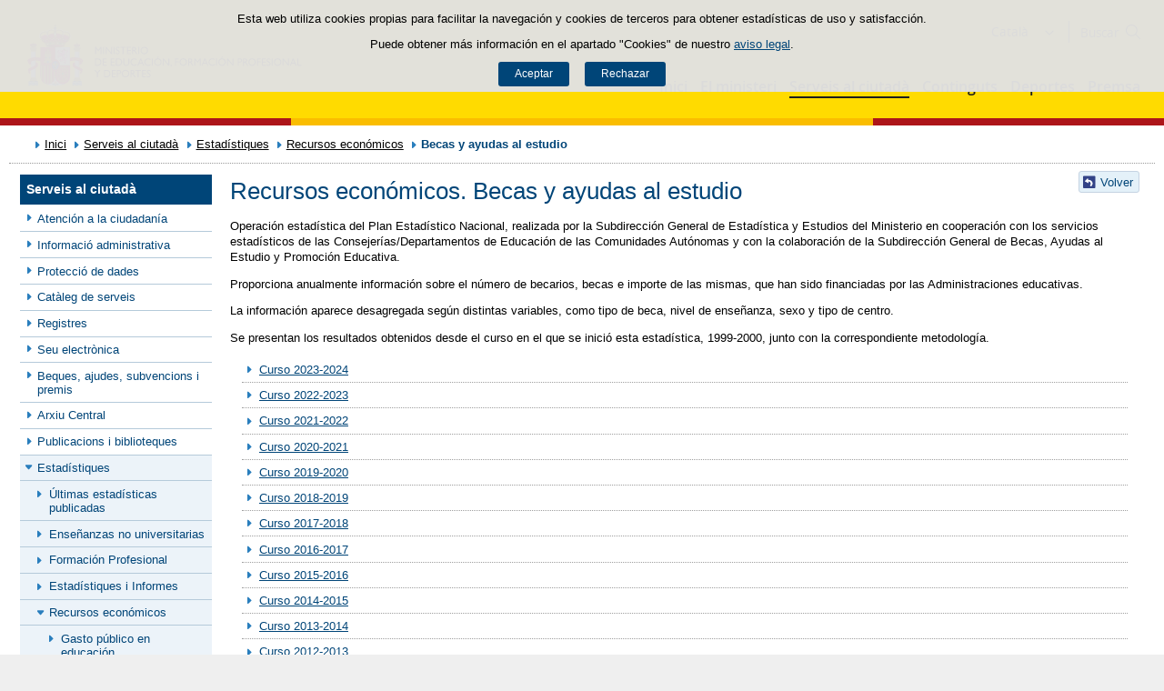

--- FILE ---
content_type: text/html;charset=UTF-8
request_url: https://www.educacionfpydeportes.gob.es/ca/servicios-al-ciudadano/estadisticas/economicas/becas.html
body_size: 12777
content:

<!DOCTYPE html>
<html lang="ca">
	<head>
		

		<script id="head-gtm-cod">
			var codigosGTM = ["GTM-5NGDFBR","GTM-TCXGJB3","GTM-TMDZ6N6"];
						var publicInstance = true;
		</script>
		

		<title>Recursos económicos. Becas y ayudas al estudio | Ministerio de Educación, Formación Profesional y Deportes</title>

		<meta http-equiv="Content-Type" content="text/html; charset=UTF-8">
		<meta http-equiv="X-UA-Compatible" content="IE=edge" />
		
		<meta name="description" content="La página muestra estadística sobre los recursos económicos destinados a becas y ayudas al estudio">
		<meta name="keywords" content="estadística, educación, enseñanza, resultado, dato, recurso, económico, becas, ayuda, ">
		<meta name="viewport" content="width=device-width, initial-scale=1.0">

		<!-- INICIO - Tarjetas de RRSS -->
		<meta property="og:type" content="website" />
		<meta property="og:title" content="Recursos económicos. Becas y ayudas al estudio" />
		<meta property="og:description" content="La página muestra estadística sobre los recursos económicos destinados a becas y ayudas al estudio" />
		<meta name="twitter:card" content="summary_large_image" />
		<!-- FIN - Tarjetas RRSS -->

		 	<script>var mag_edit_Mode = false;</script>

			<link rel="stylesheet" href="/ca/.resources/templating/base/css/estructura~2025-11-05-09-54-16-000~cache.css" media="all" />
			<link rel="stylesheet" href="/ca/.resources/templating/tipografias~2025-11-05-09-55-04-000~cache.css" media="all" />
			<link rel="stylesheet" href="/ca/.resources/templating/base/css/contenido~2025-11-05-09-54-16-000~cache.css" media="all" />
			<link rel="stylesheet" href="/ca/.resources/templating/base/css/colorbox~2025-11-05-09-54-16-000~cache.css" media="all" />
			<link rel="stylesheet" href="/ca/.resources/templating/base/css/portada~2025-11-05-09-54-16-000~cache.css" media="all" />
			<link rel="stylesheet" href="/ca/.resources/templating/base/css/jquery-ui.structure.min~2025-11-05-09-54-16-000~cache.css" media="all" />
			<link rel="stylesheet" href="/ca/.resources/templating/base/css/jquery-ui.theme.min~2025-11-05-09-54-16-000~cache.css" media="all" />
			<link rel="stylesheet" href="/ca/.resources/templating/base/css/jquery-ui.min~2025-11-05-09-54-16-000~cache.css" media="all" />

			<script src="/ca/.resources/templating/base/js/jquery.min~2025-11-05-09-54-20-000~cache.js"></script>
			<script src="/ca/.resources/templating/base/js/responsive~2025-11-05-09-54-20-000~cache.js"></script>
			<script src="/ca/.resources/templating/base/js/jstarget~2025-11-05-09-54-20-000~cache.js"></script>
			<script src="/ca/.resources/templating/base/js/jquery.colorbox~2025-11-05-09-54-20-000~cache.js"></script>
			<script src="/ca/.resources/templating/base/js/jquery.slides.min~2025-11-05-09-54-20-000~cache.js"></script>
			<script src="/ca/.resources/templating/base/js/slides~2025-11-05-09-54-20-000~cache.js"></script>
			<script src="/ca/.resources/templating/base/js/datepicker~2025-11-05-09-54-20-000~cache.js"></script>
			<script src="/ca/.resources/templating/base/js/jquery-ui.min~2025-11-05-09-54-20-000~cache.js"></script>
			<script src="/ca/.resources/templating/base/js/forms~2025-11-05-09-54-20-000~cache.js"></script>
			<script src="/ca/.resources/templating/base/js/lib~2025-11-05-09-54-20-000~cache.js"></script>
			<script src="/ca/.resources/templating/base/js/js.cookie~2025-11-05-09-54-20-000~cache.js"></script>
			<script src="/ca/.resources/templating/base/js/gestion-cookies~2025-11-05-09-54-20-000~cache.js"></script>
			<script src="/ca/.resources/templating/base/js/csld~2025-11-05-09-54-20-000~cache.js"></script>
			<script src="/ca/.resources/templating/base/js/videos~2025-11-05-09-54-20-000~cache.js"></script>
			<script src="/ca/.resources/templating/mefp/js/cabecera~2025-11-05-09-54-36-000~cache.js"></script>

			<link rel="stylesheet" href="/ca/.resources/templating/mefp/css/tema~2025-11-05-09-54-34-000~cache.css" media="all" />

		
		

		<script async="async" src="https://insuit.net/i4tservice/insuit-app.js"></script>

		
		<!--[if lt IE 9]>
		<script>
			document.createElement("nav");
			document.createElement("header");
			document.createElement("footer");
		</script>
		<![endif]-->
	</head>
	<!--[if lte IE 7]><body class="ie7"><![endif]-->
	<!--[if lte IE 8]><body class="ie8"><![endif]-->
	<!--[if !IE]><!--><body><!--<![endif]-->

			<div class="alertaModal" role="alertdialog" aria-label="Política de cookies">
				<div class="msg cookies oculto">
					<p>Esta web utiliza cookies propias para facilitar la navegación y cookies de terceros para obtener estadísticas de uso y satisfacción.</p>
					<p>Puede obtener más información en el apartado "Cookies" de nuestro <a rel="external" href="/ca/comunes/aviso-legal.html#cookies">aviso legal</a>.</p>
					<div>
						<button type="button" id="aceptaCookies" value="Aceptar">Aceptar</button>
						<button type="button" id="rechazaCookies" value="Aceptar">Rechazar</button>
					</div>
				</div>
			</div>
		<a href="#contenedor" class="skip-link" tabindex="1">Saltar al contenido</a>
		<div id="fondo"	class=" pie-completo">
			<header>






<div id="cabecera">
	<div class="ccabecera mefp">
		<div class="logos">
			<a id="escudo" href="https://www.educacionyfp.gob.es">
				<img title="Ministerio de Educación, Formación Profesional y Deportes" alt="Escudo del Ministerio" src="/.resources/templating/mefp/img/cabecera/MEFPD.svg">
			</a>
		</div>
		<div class="lt-dcha">
			<div id="opciones">
				<div class="capa-fondo"></div>
				<div class="elementos">
					<div class="idiomas clearfix dsp-c" role="navigation" aria-label="Selector de idiomas">
														<button type="button" value="Català" class="dsp-b btnIdioma" id="desplegable-idiomas" aria-haspopup="listbox" aria-expanded="false">
									<span class="current-language">Català</span>
								</button>

						<ul class="clearfix dsp-d" role="listbox" arialabelledby="desplegable-idiomas" hidden>
							<li class="primero" role="option" > <a href="/servicios-al-ciudadano/estadisticas/economicas/becas.html"> <span>Castellano</span> </a> </li>
							<li class="actual" role="option" aria-selected="true"> <span>Català</span> </li>
							<li role="option" > <a href="/gl/servicios-al-ciudadano/estadisticas/economicas/becas.html"> <span>Galego</span> </a> </li>
							<li role="option" > <a href="/eu/servicios-al-ciudadano/estadisticas/economicas/becas.html"> <span>Euskara</span> </a> </li>
							<li role="option" > <a href="/va/servicios-al-ciudadano/estadisticas/economicas/becas.html"> <span>Valencià</span> </a> </li>
							<li role="option" > <a href="/en/servicios-al-ciudadano/estadisticas/economicas/becas.html"> <span>English</span> </a> </li>
						</ul>
					</div>

					<div id="buscador">
						<form class="external" action="//cse.google.com/cse" id="cse-search-box" target="_blank">
							<fieldset>
								<legend class="ns">Campos de búsqueda</legend>
								<input type="hidden" name="cx" value="006043202724820927248:fcyukggtlgc ">
								<a href="#" class="btnBuscador"><span>Abrir buscador</span></a>
								<label class="ns" for="campotexto">Buscador</label>
								<input id="campotexto" class="campotexto" placeholder="Buscar" type="text" name="q">
								<input value="" class="botonbuscar" id="boton_buscar" type="submit" aria-label="Buscar">
							</fieldset>
						</form>
					</div>
				</div>
			</div>	
			<div id="navegacion">
			    <a href="#" id="btnMenu">
					<span>Menú</span>
				</a>
				<div class="global">
					<div class="encabezado">
						<div class="idiomas clearfix dsp-c" role="navigation" aria-label="Selector de idiomas">
														<button type="button" value="Català" class="dsp-b btnIdioma" id="desplegable-idiomas" aria-haspopup="listbox" aria-expanded="false">
									<span class="current-language">Català</span>
								</button>

						<ul class="clearfix dsp-d" role="listbox" arialabelledby="desplegable-idiomas" hidden>
							<li class="primero" role="option" > <a href="/servicios-al-ciudadano/estadisticas/economicas/becas.html"> <span>Castellano</span> </a> </li>
							<li class="actual" role="option" aria-selected="true"> <span>Català</span> </li>
							<li role="option" > <a href="/gl/servicios-al-ciudadano/estadisticas/economicas/becas.html"> <span>Galego</span> </a> </li>
							<li role="option" > <a href="/eu/servicios-al-ciudadano/estadisticas/economicas/becas.html"> <span>Euskara</span> </a> </li>
							<li role="option" > <a href="/va/servicios-al-ciudadano/estadisticas/economicas/becas.html"> <span>Valencià</span> </a> </li>
							<li role="option" > <a href="/en/servicios-al-ciudadano/estadisticas/economicas/becas.html"> <span>English</span> </a> </li>
						</ul>
					</div>

						<span class="cerrar">Cerrar</span>
					</div>
					<nav id="menu-superior" class="clearfix">
<ul class="dsp-d"><li><a href="/ca/portada.html" >Inici </a></li><li class="abierto"><a href="/ca/ministerio.html" >El ministeri  </a><ul><li><a href="/ca/ministerio/la-ministra.html" >La ministra </a></li><li><a href="/ca/ministerio/funciones-y-competencias.html" >Funcions i compet&egrave;ncies </a></li><li class="abierto"><a href="/ca/ministerio/organigrama.html" >Organigrama </a><ul><li class="abierto"><a href="/ca/ministerio/organigrama/ministra.html" >Ministra de Educaci&oacute;n, Formaci&oacute;n Profesional y Deportes </a><ul><li><a href="/ca/ministerio/organigrama/ministra/gabinete-ministra.html" >Gabinete de la Ministra </a></li><li class="abierto"><a href="/ca/ministerio/organigrama/ministra/secretaria-estado-educacion.html" >Secretar&iacute;a de Estado de Educaci&oacute;n y Formaci&oacute;n Profesional </a><ul><li><a href="/ca/ministerio/organigrama/ministra/secretaria-estado-educacion/dg-evaluacion-cooperacion-territorial.html" >Direcci&oacute;n General de Evaluaci&oacute;n y Cooperaci&oacute;n Territorial </a></li><li><a href="/ca/ministerio/organigrama/ministra/secretaria-estado-educacion/dg-planificacion-gestion-educativa.html" >Direcci&oacute;n General de Planificaci&oacute;n y Gesti&oacute;n Educativa </a></li></ul></li><li><a href="https://www.csd.gob.es/test.php/es/csd/organizacion/estructura-y-equipo-directivo">Consejo Superior de Deportes </a></li><li class="abierto"><a href="/ca/ministerio/organigrama/ministra/sg-formacion-profesional.html" >Secretar&iacute;a General de Formaci&oacute;n Profesional </a><ul><li><a href="/ca/ministerio/organigrama/ministra/sg-formacion-profesional/dg-planificacion-innovacion-gestion-fp.html" >Direcci&oacute;n General de Planificaci&oacute;n, Innovaci&oacute;n y Gesti&oacute;n de la Formaci&oacute;n Profesional </a></li><li><a href="/ca/ministerio/organigrama/ministra/sg-formacion-profesional/subdirecciones-generales.html" >Subdirecciones Generales y otras unidades dependientes </a></li></ul></li><li class="abierto"><a href="/ca/ministerio/organigrama/ministra/subsecretaria.html" >Subsecretar&iacute;a </a><ul><li><a href="/ca/ministerio/organigrama/ministra/subsecretaria/secretaria-general-tecnica.html" >Secretar&iacute;a General T&eacute;cnica </a></li><li><a href="/ca/ministerio/organigrama/ministra/subsecretaria/subdirecciones-generales.html" >Subdirecciones generales y otras unidades dependientes </a></li></ul></li><li><a href="/ca/ministerio/organigrama/ministra/organismos.html" >&Oacute;rganos colegiados </a></li></ul></li></ul></li><li><a href="/ca/mc/igualdad.html" rel="external">Espai d'Igualtat </a></li><li><a href="/ca/contenidos/ba/actividad-internacional/oficinas-centro-exterior.html">Acci&oacute;n educativa en el exterior </a></li></ul></li><li class="abierto miga"><a href="/ca/servicios-al-ciudadano.html" >Serveis al ciutad&agrave; </a><ul><li class="abierto"><a href="/ca/servicios-al-ciudadano/atencion-ciudadano.html" >Atenci&oacute;n a la ciudadan&iacute;a </a><ul><li><a href="/ca/servicios-al-ciudadano/atencion-ciudadano/retirada-credenciales.html" >Retirada de credenciales de homologaci&oacute;n y convalidaci&oacute;n de t&iacute;tulos y estudios extranjeros no universitarios </a></li></ul></li><li><a href="/ca/servicios-al-ciudadano/informacion-administrativa.html" > Informaci&oacute; administrativa </a></li><li class="abierto"><a href="/ca/servicios-al-ciudadano/proteccion-datos.html" >Protecci&oacute; de dades </a><ul><li><a href="/ca/servicios-al-ciudadano/proteccion-datos/normativa.html" >Normativa </a></li></ul></li><li class="abierto"><a href="/ca/servicios-al-ciudadano/catalogo.html" >Cat&agrave;leg de serveis </a><ul><li class="abierto"><a href="/ca/servicios-al-ciudadano/catalogo/empleo-publico.html" >Empleo p&uacute;blico </a><ul><li class="abierto"><a href="/ca/servicios-al-ciudadano/catalogo/empleo-publico/oposiciones-y-ofertas-empleo-temporal.html" >Ofertas de empleo p&uacute;blico </a><ul><li><a href="/ca/servicios-al-ciudadano/catalogo/empleo-publico/oposiciones-y-ofertas-empleo-temporal/ofertas-empleo-fijo.html" >Oposiciones </a></li><li><a href="/ca/servicios-al-ciudadano/catalogo/empleo-publico/oposiciones-y-ofertas-empleo-temporal/ofertas-empleo-temporal.html" >Ofertas de empleo p&uacute;blico temporal </a></li></ul></li><li class="abierto"><a href="/ca/servicios-al-ciudadano/catalogo/empleo-publico/concursos-para-funcionarios-y-laborales-fijos.html" >Concursos para funcionarios y personal laboral fijo o indefinido </a><ul><li><a href="/ca/servicios-al-ciudadano/catalogo/empleo-publico/concursos-para-funcionarios-y-laborales-fijos/funcionarios-docentes-ensenanzas-no-universitarias.html" >Funcionarios docentes de ense&ntilde;anzas no universitarias </a></li><li><a href="/ca/servicios-al-ciudadano/catalogo/empleo-publico/concursos-para-funcionarios-y-laborales-fijos/profesores-religion.html" >Acceso a destino con car&aacute;cter definitivo por los profesores que imparten la ense&ntilde;anza de la religi&oacute;n, contratados con car&aacute;cter indefinido por el Ministerio </a></li><li><a href="/ca/servicios-al-ciudadano/catalogo/empleo-publico/concursos-para-funcionarios-y-laborales-fijos/concursos-funcionarios-general-especifico.html" >Concursos de traslados para personal funcionario. General y espec&iacute;fico </a></li></ul></li><li class="abierto"><a href="/ca/servicios-al-ciudadano/catalogo/empleo-publico/convocatoria-libre-designacion.html" >Convocatorias por libre designaci&oacute;n de puestos </a><ul><li><a href="/ca/servicios-al-ciudadano/catalogo/empleo-publico/convocatoria-libre-designacion/convocatoria-libre-designacion-personal-directivo.html" >Convocatorias por libre designaci&oacute;n de puestos de personal directivo  </a></li></ul></li></ul></li><li class="abierto"><a href="/ca/servicios-al-ciudadano/catalogo/estudiantes.html" >Para estudiantes </a><ul><li class="abierto"><a href="/ca/servicios-al-ciudadano/catalogo/estudiantes/becas-ayudas.html" >Becas y ayudas </a><ul><li><a href="/ca/servicios-al-ciudadano/catalogo/estudiantes/becas-ayudas/para-estudiar.html" >Para estudiar </a></li><li><a href="/ca/servicios-al-ciudadano/catalogo/estudiantes/becas-ayudas/extraescolares.html" >Actividades extraescolares </a></li><li><a href="/ca/servicios-al-ciudadano/catalogo/estudiantes/becas-ayudas/practicas-empresas-organismos.html" >Pr&aacute;cticas formativas en empresas y organismos </a></li></ul></li><li class="abierto"><a href="/ca/servicios-al-ciudadano/catalogo/estudiantes/admision-matriculacion-pruebas-acceso.html" >Admisi&oacute;n, matriculaci&oacute;n y pruebas de acceso </a><ul><li><a href="/ca/servicios-al-ciudadano/catalogo/estudiantes/admision-matriculacion-pruebas-acceso/admision-en-centros-en-exterior.html" >Admisi&oacute;n y matriculaci&oacute;n de alumnos/as en los Centros de Titularidad del Estado Espa&ntilde;ol en el exterior </a></li><li><a href="/ca/servicios-al-ciudadano/catalogo/estudiantes/admision-matriculacion-pruebas-acceso/admision-alunmos-fp-ceuta-melilla-cidead.html" >Admisi&oacute;n de alumnos/as para estudios de Formaci&oacute;n Profesional en los centros p&uacute;blicos de las ciudades de Ceuta y Melilla, as&iacute; como en el CIDEAD </a></li><li><a href="/ca/servicios-al-ciudadano/catalogo/estudiantes/admision-matriculacion-pruebas-acceso/pruebas-acceso-fp.html" >Pruebas de acceso a ciclos formativos de grado medio y grado superior en el &aacute;mbito de gesti&oacute;n del Ministerio de Educaci&oacute;n, Formaci&oacute;n Profesional y Deportes </a></li><li><a href="/ca/servicios-al-ciudadano/catalogo/estudiantes/admision-matriculacion-pruebas-acceso/adscripcion-alumnos-ceuta.html" >Adscripci&oacute;n de alumnos/as en los centros p&uacute;blicos y privados concertados de la ciudad de Ceuta </a></li><li><a href="/ca/servicios-al-ciudadano/catalogo/estudiantes/admision-matriculacion-pruebas-acceso/prueba-libre-bachiller.html" >Prueba libre para la obtenci&oacute;n del t&iacute;tulo de Bachillerato </a></li></ul></li><li><a href="/ca/servicios-al-ciudadano/catalogo/estudiantes/donde-estudiar.html" >D&oacute;nde estudiar </a></li><li class="abierto"><a href="/ca/servicios-al-ciudadano/catalogo/estudiantes/premios.html" >Premios </a><ul><li><a href="/ca/servicios-al-ciudadano/catalogo/estudiantes/premios/no-universitarios.html" >No universitarios </a></li></ul></li></ul></li><li class="abierto"><a href="/ca/servicios-al-ciudadano/catalogo/profesorado.html" >Para profesorado, investigadores y titulados </a><ul><li class="abierto"><a href="/ca/servicios-al-ciudadano/catalogo/profesorado/profesorado-no-universitario.html" >Profesorado de ense&ntilde;anzas no universitarias </a><ul><li><a href="/ca/servicios-al-ciudadano/catalogo/profesorado/profesorado-no-universitario/becas-ayudas.html" >Becas y ayudas </a></li><li><a href="/ca/servicios-al-ciudadano/catalogo/profesorado/profesorado-no-universitario/concursos-de-traslados.html" >Concursos de traslados y m&eacute;ritos de funcionarios docentes de ense&ntilde;anzas no universitarias </a></li><li><a href="/ca/servicios-al-ciudadano/catalogo/profesorado/profesorado-no-universitario/cursos-y-jornadas.html" >Cursos y jornadas </a></li><li><a href="/ca/servicios-al-ciudadano/catalogo/profesorado/profesorado-no-universitario/registro-actividades-formacion.html" >Reconocimiento, registro de actividades de formaci&oacute;n y consolidaci&oacute;n complemento espec&iacute;fico directores/as de centros docentes p&uacute;blicos </a></li><li><a href="/ca/servicios-al-ciudadano/catalogo/profesorado/profesorado-no-universitario/premios.html" >Premios </a></li><li><a href="/ca/servicios-al-ciudadano/catalogo/profesorado/profesorado-no-universitario/reconocimiento-servicios-previos.html" >Solicitud de Reconocimiento de Servicios Previos (Anexo I), Servicios Prestados, Trienios y Sexenios </a></li></ul></li><li class="abierto"><a href="/ca/servicios-al-ciudadano/catalogo/profesorado/profesorado-universitario.html" >Profesorado de ense&ntilde;anzas universitarias, investigadores y con titulaci&oacute;n universitaria </a><ul><li><a href="/ca/servicios-al-ciudadano/catalogo/profesorado/profesorado-universitario/becas-ayudas.html" >Becas y ayudas </a></li><li><a href="/ca/servicios-al-ciudadano/catalogo/profesorado/profesorado-universitario/sexenios.html" >Sexenios </a></li><li><a href="/ca/servicios-al-ciudadano/catalogo/profesorado/profesorado-universitario/academia.html" >Academia </a></li></ul></li><li class="abierto"><a href="/ca/servicios-al-ciudadano/catalogo/profesorado/convocatorias-para-el-extranjero.html" >Convocatorias para espa&ntilde;oles en el extranjero </a><ul><li><a href="/ca/servicios-al-ciudadano/catalogo/profesorado/convocatorias-para-el-extranjero/becas-investigacion-profesores-de-frances-embajada.html" >Becas de investigaci&oacute;n para profesores espa&ntilde;oles de franc&eacute;s, ofrecidas por la Embajada de Francia en Espa&ntilde;a </a></li></ul></li><li class="abierto"><a href="/ca/servicios-al-ciudadano/catalogo/profesorado/convocatorias-para-extranjeros.html" >Convocatorias para extranjeros </a><ul><li><a href="/ca/servicios-al-ciudadano/catalogo/profesorado/convocatorias-para-extranjeros/europrof.html" >Programa Europrof: capacitaci&oacute;n ling&uuml;&iacute;stica y pedag&oacute;gica en espa&ntilde;ol para el profesorado extranjero que ejerce en el exterior </a></li></ul></li></ul></li><li class="abierto"><a href="/ca/servicios-al-ciudadano/catalogo/centros-docentes.html" >Para centros docentes </a><ul><li class="abierto"><a href="/ca/servicios-al-ciudadano/catalogo/centros-docentes/becas-ayudas-subvenciones.html" >Becas y ayudas </a><ul><li><a href="/ca/servicios-al-ciudadano/catalogo/centros-docentes/becas-ayudas-subvenciones/no-universitarios.html" >Centros no universitarios </a></li></ul></li><li class="abierto"><a href="/ca/servicios-al-ciudadano/catalogo/centros-docentes/premios.html" >Premios </a><ul><li><a href="/ca/servicios-al-ciudadano/catalogo/centros-docentes/premios/sello-vida-saludable.html" >Distintivo de calidad de centros docentes &quot;Sello Vida Saludable&quot; </a></li><li><a href="/ca/servicios-al-ciudadano/catalogo/centros-docentes/premios/una-constitucion-para-todos.html" >Concurso Nacional  &laquo;Una Constituci&oacute;n para todos&raquo; </a></li><li><a href="/ca/servicios-al-ciudadano/catalogo/centros-docentes/premios/premios-nacionales-educacion-entidades.html" >Premios Nacionales de Educaci&oacute;n a entidades </a></li><li><a href="/ca/servicios-al-ciudadano/catalogo/centros-docentes/premios/premios-nacionales-educacion-centros-docentes.html" >Concurso Nacional de Buenas Pr&aacute;cticas en centros docentes </a></li><li><a href="/ca/servicios-al-ciudadano/catalogo/centros-docentes/premios/premios-coros-escolares.html" >Concurso Nacional de Coros Escolares en las ense&ntilde;anzas no universitarias </a></li><li><a href="/ca/servicios-al-ciudadano/catalogo/centros-docentes/premios/buenas-practicas-entidades.html" >Concurso Nacional de Buenas Pr&aacute;cticas de entidades </a></li><li><a href="/ca/servicios-al-ciudadano/catalogo/centros-docentes/premios/premios-alianza-steam.html" >Premios Alianza STEAM </a></li><li><a href="/ca/servicios-al-ciudadano/catalogo/centros-docentes/premios/premios-club-lectura.html" >Premios a Planes de Lectura escolares </a></li><li><a href="/ca/servicios-al-ciudadano/catalogo/centros-docentes/premios/premios-bienestar-emocional.html" >Premios de bienestar emocional en el &aacute;mbito educativo </a></li><li><a href="/ca/servicios-al-ciudadano/catalogo/centros-docentes/premios/reconocimiento-centros-sostenibles.html" >Reconocimiento a Centros Educativos Sostenibles </a></li><li><a href="/ca/servicios-al-ciudadano/catalogo/centros-docentes/premios/premios-irene.html" >Premios Irene </a></li><li><a href="/ca/servicios-al-ciudadano/catalogo/centros-docentes/premios/concurso-nacional-vivir-sentir-contar-demo50.html" >Concurso Escolar Nacional &laquo;Vivir, Sentir y Contar la Democracia: Espa&ntilde;a en libertad. 50 a&ntilde;os </a></li><li><a href="/ca/servicios-al-ciudadano/catalogo/centros-docentes/premios/libreria-premios-miguel-hernandez.html" >Resoluciones de a&ntilde;os anteriores </a></li></ul></li><li class="abierto"><a href="/ca/servicios-al-ciudadano/catalogo/centros-docentes/servicios-generales.html" >Servicios generales </a><ul><li><a href="/ca/servicios-al-ciudadano/catalogo/centros-docentes/servicios-generales/centros-privados-autorizacion-apertura.html" >Autorizaci&oacute;n de apertura y funcionamiento de Centros Privados. </a></li><li><a href="/ca/servicios-al-ciudadano/catalogo/centros-docentes/servicios-generales/centros-privados-modificacion-autorizacion.html" >Modificaciones de la autorizaci&oacute;n de centros docentes privados. </a></li><li><a href="/ca/servicios-al-ciudadano/catalogo/centros-docentes/servicios-generales/centros-privados-extincion-autorizacion.html" >Extinci&oacute;n de la autorizaci&oacute;n de centros docentes privados. </a></li><li><a href="/ca/servicios-al-ciudadano/catalogo/centros-docentes/servicios-generales/centros-privados-conciertos-renovacion-cuatrienal.html" >Renovaci&oacute;n de los conciertos educativos. </a></li><li><a href="/ca/servicios-al-ciudadano/catalogo/centros-docentes/servicios-generales/centros-privados-conciertos-modificaciones-anuales.html" >Modificaciones anuales de los conciertos. </a></li><li><a href="/ca/servicios-al-ciudadano/catalogo/centros-docentes/servicios-generales/red-estatal-centros.html" >Red Estatal de Centros de Capacitaci&oacute;n Digital en entidades locales </a></li></ul></li></ul></li><li class="abierto"><a href="/ca/servicios-al-ciudadano/catalogo/organizaciones-fundaciones-empresas.html" >Para organizaciones, fundaciones y empresas </a><ul><li class="abierto"><a href="/ca/servicios-al-ciudadano/catalogo/organizaciones-fundaciones-empresas/ayudas-subvenciones.html" >Ayudas y subvenciones </a><ul><li><a href="/ca/servicios-al-ciudadano/catalogo/organizaciones-fundaciones-empresas/ayudas-subvenciones/subvenciones-acciones-formativas-cncp-estatal.html" >Subvenciones para la financiaci&oacute;n de acciones formativas vinculadas al Cat&aacute;logo Nacional de Cualificaciones Profesionales de &aacute;mbito estatal, dirigidas a personas trabajadoras </a></li><li><a href="/ca/servicios-al-ciudadano/catalogo/organizaciones-fundaciones-empresas/ayudas-subvenciones/subvenciones-acciones-formativas-transporte.html" >Subvenciones acciones formativas transporte y log&iacute;stica </a></li><li><a href="/ca/servicios-al-ciudadano/catalogo/organizaciones-fundaciones-empresas/ayudas-subvenciones/compensacion-desigualdades-ceuta-melilla.html" >Subvenciones para actividades de compensaci&oacute;n de desigualdades Ceuta y Melilla </a></li><li><a href="/ca/servicios-al-ciudadano/catalogo/organizaciones-fundaciones-empresas/ayudas-subvenciones/ayudas-fomento-negociacion-colectiva.html" >Ayudas destinadas a fomentar la negociaci&oacute;n colectiva en el &aacute;mbito de la ense&ntilde;anza privada sostenida total o parcialmente con fondos p&uacute;blicos </a></li><li><a href="/ca/servicios-al-ciudadano/catalogo/organizaciones-fundaciones-empresas/ayudas-subvenciones/compensacion-desigualdades-educacion.html" >Subvenciones a entidades para compensaci&oacute;n de desigualdades en educaci&oacute;n </a></li><li><a href="/ca/servicios-al-ciudadano/catalogo/organizaciones-fundaciones-empresas/ayudas-subvenciones/adultos-necesidades-educativas-especiales.html" >Subvenciones para la atenci&oacute;n educativa de personas adultas con necesidades educativas especiales </a></li><li><a href="/ca/servicios-al-ciudadano/catalogo/organizaciones-fundaciones-empresas/ayudas-subvenciones/tic-alumnado-necesidades-educativas-especiales.html" >Subvenciones uso Tecnolog&iacute;as de la Informaci&oacute;n y de la Comunicaci&oacute;n para alumnado con necesidades educativas especiales </a></li><li><a href="/ca/servicios-al-ciudadano/catalogo/organizaciones-fundaciones-empresas/ayudas-subvenciones/formacion-poblacion-activa-recualificacion.html" >Ayudas para la formaci&oacute;n de cualificaci&oacute;n y recualificaci&oacute;n de la poblaci&oacute;n activa, vinculada prioritariamente a cualificaciones profesionales en sectores estrat&eacute;gicos y mejora de las capacidades para la transici&oacute;n ecol&oacute;gica, destinada a empresas, asociaciones empresariales y entidades sin &aacute;nimo lucro </a></li><li><a href="/ca/servicios-al-ciudadano/catalogo/organizaciones-fundaciones-empresas/ayudas-subvenciones/acciones-formativas-personas-trabajadoras.html" >Subvenciones para la financiaci&oacute;n de acciones formativas vinculadas al Cat&aacute;logo Nacional de Cualificaciones Profesionales de &aacute;mbito estatal, dirigidas a personas trabajadoras </a></li><li><a href="/ca/servicios-al-ciudadano/catalogo/organizaciones-fundaciones-empresas/ayudas-subvenciones/programas-formativos-colectivos-necesidades-especificas.html" >Subvenciones para el desarrollo de otros programas formativos en el &aacute;mbito de la Formaci&oacute;n Profesional en las Ciudades Aut&oacute;nomas de Ceuta y Melilla </a></li><li><a href="/ca/servicios-al-ciudadano/catalogo/organizaciones-fundaciones-empresas/ayudas-subvenciones/subvenciones-empresas-circenses.html" >Subvenciones a empresas circenses </a></li><li><a href="/ca/servicios-al-ciudadano/catalogo/organizaciones-fundaciones-empresas/ayudas-subvenciones/aula-mentor-creacion.html" >Ayudas a la creaci&oacute;n de Aulas Mentor en el marco del Programa de formaci&oacute;n abierta &quot;Aula Mentor&quot; </a></li><li><a href="/ca/servicios-al-ciudadano/catalogo/organizaciones-fundaciones-empresas/ayudas-subvenciones/subvenciones-sindicatos-profesorado-no-universitario.html" >Subvenciones a organizaciones sindicales docentes de la escuela p&uacute;blica no universitaria </a></li><li><a href="/ca/servicios-al-ciudadano/catalogo/organizaciones-fundaciones-empresas/ayudas-subvenciones/federaciones-padres-madres-alumnos.html" >Ayudas destinadas a las Confederaciones y Federaciones de Asociaciones de Madres y Padres de alumnos </a></li><li><a href="/ca/servicios-al-ciudadano/catalogo/organizaciones-fundaciones-empresas/ayudas-subvenciones/subvencion-corporacion-rtve-aventura-saber.html" >Subvenci&oacute;n a la Corporaci&oacute;n de Radio y Televisi&oacute;n Espa&ntilde;ola, S.A. para la emisi&oacute;n de &quot;La aventura del saber&quot; </a></li><li><a href="/ca/servicios-al-ciudadano/catalogo/organizaciones-fundaciones-empresas/ayudas-subvenciones/subvencion-corporacion-rtve-aprendermos-clan.html" >Subvenci&oacute;n a la Corporaci&oacute;n de Radio y Televisi&oacute;n Espa&ntilde;ola, S.A. para la emisi&oacute;n de &quot;Aprendemos en Clan&quot; </a></li><li><a href="/ca/servicios-al-ciudadano/catalogo/organizaciones-fundaciones-empresas/ayudas-subvenciones/plan-trabajo-anual.html" >Plan de Trabajo Anual de los Centros de Referencia Nacional en el &aacute;mbito de la Formaci&oacute;n Profesional. </a></li><li><a href="/ca/servicios-al-ciudadano/catalogo/organizaciones-fundaciones-empresas/ayudas-subvenciones/concesion-directa-subvenciones-see.html" >Concesi&oacute;n directa de diversas subvenciones en el &aacute;mbito de la Secretar&iacute;a de Estado de Educaci&oacute;n del Ministerio de Educaci&oacute;n, Formaci&oacute;n Profesional y Deportes </a></li></ul></li><li class="abierto"><a href="/ca/servicios-al-ciudadano/catalogo/organizaciones-fundaciones-empresas/organizaciones.html" >Asociaciones </a><ul><li><a href="/ca/servicios-al-ciudadano/catalogo/organizaciones-fundaciones-empresas/organizaciones/establecimiento-convenios-con-entidades.html" >Establecimiento de convenios entre el Ministerio y las entidades colaboradoras  </a></li><li><a href="/ca/servicios-al-ciudadano/catalogo/organizaciones-fundaciones-empresas/organizaciones/renovacion-convenios-plan-formacion.html" >Presentaci&oacute;n de Planes de Formaci&oacute;n  </a></li><li><a href="/ca/servicios-al-ciudadano/catalogo/organizaciones-fundaciones-empresas/organizaciones/reconocimiento-por-resolucion.html" >Solicitud de reconocimiento de actividades de formaci&oacute;n permanente por resoluci&oacute;n </a></li><li><a href="/ca/servicios-al-ciudadano/catalogo/organizaciones-fundaciones-empresas/organizaciones/convenio-instituciones-penitenciarias.html" >Gesti&oacute;n de acciones formativas de certificados profesionales en el marco del convenio entre el Ministerio de Educaci&oacute;n, Formaci&oacute;n Profesional y Deportes, y la Entidad Estatal de Derecho P&uacute;blico Trabajo Penitenciario y Formaci&oacute;n para el Empleo para el desarrollo de las acciones de formaci&oacute;n profesional para el empleo de las personas en situaci&oacute;n de privaci&oacute;n de libertad </a></li><li><a href="/ca/servicios-al-ciudadano/catalogo/organizaciones-fundaciones-empresas/organizaciones/convenio-ministerio-defensa.html" >Gesti&oacute;n de acciones formativas de Certificados Profesionales en el marco del Acuerdo entre el Ministerio de Educaci&oacute;n, Formaci&oacute;n Profesional y Deportes y el Ministerio de Defensa para la formaci&oacute;n profesional y el empleo de los militares de tropa y mariner&iacute;a </a></li></ul></li><li class="abierto"><a href="/ca/servicios-al-ciudadano/catalogo/organizaciones-fundaciones-empresas/empresas.html" >Empresas </a><ul><li><a href="/ca/servicios-al-ciudadano/catalogo/organizaciones-fundaciones-empresas/empresas/reconocimiento-acreditacion-proyectos-fp.html" >Reconocimiento y expedici&oacute;n de acreditaci&oacute;n de proyectos de inter&eacute;s singular para la formaci&oacute;n profesional elaborados y presentados por las empresas, organismos y entidades. </a></li><li><a href="/ca/servicios-al-ciudadano/catalogo/organizaciones-fundaciones-empresas/empresas/inclusion-recursos-formato-digital-catalogo-general-pago.html" >Recursos digitales en el &ldquo;Cat&aacute;logo de Recursos Educativos de pago: Punto Neutro </a></li><li><a href="/ca/servicios-al-ciudadano/catalogo/organizaciones-fundaciones-empresas/empresas/convocatoria-editores-desarrolladores-contenidos-digitales-catalogo-general-pago.html" >Convocatoria para su inclusi&oacute;n en el Cat&aacute;logo General de Recursos Educativos de Pago: Punto Neutro </a></li></ul></li></ul></li><li class="abierto"><a href="/ca/servicios-al-ciudadano/catalogo/varios.html" >Quejas y sugerencias, consulta electr&oacute;nica, publicaciones, verificaci&oacute;n de documentos y protecci&oacute;n de datos </a><ul><li><a href="/ca/servicios-al-ciudadano/catalogo/varios/quejas-sugerencias.html" >Quejas y sugerencias  </a></li><li><a href="/ca/servicios-al-ciudadano/catalogo/varios/informacion-y-consultas-electronicas.html" >Consulta electr&oacute;nica </a></li><li><a href="/ca/servicios-al-ciudadano/catalogo/varios/comercio-electronico-publicaciones.html" >Comercio electr&oacute;nico de publicaciones </a></li><li><a href="/ca/servicios-al-ciudadano/catalogo/varios/comprobacion-documentos-csv.html" >Verificaci&oacute;n de documentos con c&oacute;digo seguro (CSV) </a></li><li><a href="/ca/servicios-al-ciudadano/catalogo/varios/proteccion-datos.html" >Ejercicio de los derechos de protecci&oacute;n de datos personales </a></li></ul></li><li class="abierto"><a href="/ca/servicios-al-ciudadano/catalogo/recursos-reclamaciones-revision.html" >Recursos, reclamaciones y revisi&oacute;n de actos </a><ul><li><a href="/ca/servicios-al-ciudadano/catalogo/recursos-reclamaciones-revision/reclamacion-responsabilidad-patrimonial.html" >Responsabilidad patrimonial </a></li><li><a href="/ca/servicios-al-ciudadano/catalogo/recursos-reclamaciones-revision/recurso-alzada.html" >Recurso de alzada </a></li><li><a href="/ca/servicios-al-ciudadano/catalogo/recursos-reclamaciones-revision/recurso-extraordinario-revision.html" >Recurso extraordinario de revisi&oacute;n. </a></li><li><a href="/ca/servicios-al-ciudadano/catalogo/recursos-reclamaciones-revision/recurso-potestativo-reposicion.html" >Recurso potestativo de reposici&oacute;n </a></li><li><a href="/ca/servicios-al-ciudadano/catalogo/recursos-reclamaciones-revision/revision-disposiciones-actos-nulos.html" >Revisi&oacute;n de disposiciones y actos nulos </a></li><li><a href="/ca/servicios-al-ciudadano/catalogo/recursos-reclamaciones-revision/derecho-peticion.html" >Derecho de petici&oacute;n </a></li></ul></li></ul></li><li><a href="/ca/servicios-al-ciudadano/registros.html" >Registres </a></li><li><a href="https://sede.educacion.gob.es/portada.html"> Seu electr&ograve;nica  </a></li><li><a href="/ca/servicios-al-ciudadano/becas-ayudas.html" >Beques, ajudes, subvencions i premis </a></li><li class="abierto"><a href="/ca/servicios-al-ciudadano/archivo-central.html" >Arxiu Central </a><ul><li class="abierto"><a href="/ca/servicios-al-ciudadano/archivo-central/presentacion.html" >Presentaci&oacute;n </a><ul><li><a href="/ca/servicios-al-ciudadano/archivo-central/presentacion/historia.html" >Historia </a></li><li><a href="/ca/servicios-al-ciudadano/archivo-central/presentacion/edificio.html" >Edificio </a></li></ul></li><li class="abierto"><a href="/ca/servicios-al-ciudadano/archivo-central/servicios.html" >Servicios </a><ul><li><a href="/ca/servicios-al-ciudadano/archivo-central/servicios/consulta.html" >Consultas </a></li><li><a href="/ca/servicios-al-ciudadano/archivo-central/servicios/servicio-reprografia.html" >Reproducci&oacute;n de documentaci&oacute;n </a></li><li><a href="/ca/servicios-al-ciudadano/archivo-central/servicios/cita-documentos.html" >Utilizaci&oacute;n de las reproducciones de documentos de archivo </a></li><li><a href="/ca/servicios-al-ciudadano/archivo-central/servicios/visitas-guiadas.html" >Visitas guiadas </a></li></ul></li><li><a href="/ca/servicios-al-ciudadano/archivo-central/cuadro-clasificacion-fondos.html" >Cuadro de clasificaci&oacute;n </a></li><li class="abierto"><a href="/ca/servicios-al-ciudadano/archivo-central/materiales-historia-educacion.html" >Materiales para la historia de la educaci&oacute;n </a><ul><li><a href="/ca/servicios-al-ciudadano/archivo-central/materiales-historia-educacion/siglo-xix-1.html" >El siglo XIX: de la Direcci&oacute;n General de Estudios al Ministerio de Comercio, Instrucci&oacute;n y Obras P&uacute;blicas (1812-1847) </a></li><li><a href="/ca/servicios-al-ciudadano/archivo-central/materiales-historia-educacion/siglo-xix-2.html" >Segunda mitad del siglo XIX </a></li><li><a href="/ca/servicios-al-ciudadano/archivo-central/materiales-historia-educacion/siglo-xx.html" >Siglo XX: El Ministerio de Educaci&oacute;n hasta finales de la Guerra Civil (1900-1939) </a></li><li><a href="/ca/servicios-al-ciudadano/archivo-central/materiales-historia-educacion/bibliografia.html" >Bibliograf&iacute;a </a></li><li><a href="/ca/servicios-al-ciudadano/archivo-central/materiales-historia-educacion/enlaces-recomendados.html" >Enlaces recomendados </a></li><li><a href="/ca/servicios-al-ciudadano/archivo-central/materiales-historia-educacion/dg-archivos-y-bibliotecas.html" >Direcci&oacute;n General de Archivos y Bibliotecas </a></li><li class="abierto"><a href="/ca/servicios-al-ciudadano/archivo-central/materiales-historia-educacion/formacion-profesional.html" >Formaci&oacute;n Profesional </a><ul><li><a href="/ca/servicios-al-ciudadano/archivo-central/materiales-historia-educacion/formacion-profesional/educacion-profesional.html" >Educaci&oacute;n Profesional </a></li><li><a href="/ca/servicios-al-ciudadano/archivo-central/materiales-historia-educacion/formacion-profesional/escuela-central-artes-y-oficios.html" >La Escuela Central de Artes y Oficios </a></li><li><a href="/ca/servicios-al-ciudadano/archivo-central/materiales-historia-educacion/formacion-profesional/periodo-1900-1936.html" >Periodo 1900-1936 </a></li></ul></li></ul></li><li class="abierto"><a href="/ca/servicios-al-ciudadano/archivo-central/exposiciones-virtuales.html" >Exposiciones virtuales </a><ul><li><a href="/ca/servicios-al-ciudadano/archivo-central/exposiciones-virtuales/mision-cultural-aliste.html" >Misi&oacute;n Cultural en Campo de Aliste (Zamora) </a></li><li class="abierto"><a href="/ca/servicios-al-ciudadano/archivo-central/exposiciones-virtuales/mision-cultural-viana-del-bollo.html" >Misi&oacute;n Cultural en Viana do Bolo (Ourense) </a><ul><li><a href="/ca/servicios-al-ciudadano/archivo-central/exposiciones-virtuales/mision-cultural-viana-del-bollo/memoria-grafica-de-viana.html" >Memoria gr&aacute;fica de la Misi&oacute;n Cultural en Viana do Bolo (Ourense) </a></li></ul></li><li><a href="/ca/servicios-al-ciudadano/archivo-central/exposiciones-virtuales/mision-cultural-madrid.html" >Misi&oacute;n Cultural en Madrid </a></li><li><a href="/ca/servicios-al-ciudadano/archivo-central/exposiciones-virtuales/memoria.html" >Memoria del Patronato del Archivo Hist&oacute;rico Nacional. A&ntilde;o 1946 </a></li><li><a href="/ca/servicios-al-ciudadano/archivo-central/exposiciones-virtuales/mision-cultural-campo-gibraltar.html" >Misi&oacute;n Cultural en Campo de Gibraltar (C&aacute;diz) </a></li><li><a href="/ca/servicios-al-ciudadano/archivo-central/exposiciones-virtuales/mision-cultura-cadiz.html" >Misi&oacute;n Cultural en C&aacute;diz </a></li><li><a href="/ca/servicios-al-ciudadano/archivo-central/exposiciones-virtuales/mision-venta-cardenas.html" >Misi&oacute;n Cultural en Venta de C&aacute;rdenas (Ciudad Real) </a></li><li><a href="/ca/servicios-al-ciudadano/archivo-central/exposiciones-virtuales/mision-la-chanca.html" >Misi&oacute;n Cultural en La Chanca (Almer&iacute;a) </a></li><li><a href="/ca/servicios-al-ciudadano/archivo-central/exposiciones-virtuales/arreglo-escolar.html" >Arreglo escolar de la provincia de Castell&oacute;n </a></li></ul></li></ul></li><li class="abierto"><a href="/ca/servicios-al-ciudadano/publicaciones-biblioteca.html" > Publicacions i biblioteques </a><ul><li><a href="/ca/servicios-al-ciudadano/publicaciones-biblioteca/boletin-oficial.html" >Bolet&iacute;n oficial </a></li><li><a href="/ca/servicios-al-ciudadano/publicaciones-biblioteca/distribuidoras.html" >Distribuidoras </a></li><li><a href="/ca/servicios-al-ciudadano/publicaciones-biblioteca/punto-venta.html" >Puntos de venta </a></li><li><a href="/ca/servicios-al-ciudadano/publicaciones-biblioteca/licencia-pago-por-uso.html" >Licencia de pago por uso </a></li><li><a href="/ca/servicios-al-ciudadano/publicaciones-biblioteca/biblioteca.html" >Inicio </a></li><li><a href="/ca/servicios-al-ciudadano/publicaciones-biblioteca/programas-editoriales.html" >Programas editoriales </a></li></ul></li><li class="abierto miga"><a href="/ca/servicios-al-ciudadano/estadisticas.html" >Estad&iacute;stiques </a><ul><li><a href="/ca/servicios-al-ciudadano/estadisticas/ultimas.html" >&Uacute;ltimas estad&iacute;sticas publicadas </a></li><li class="abierto"><a href="/ca/servicios-al-ciudadano/estadisticas/no-universitaria.html" >Ense&ntilde;anzas no universitarias </a><ul><li class="abierto"><a href="/ca/servicios-al-ciudadano/estadisticas/no-universitaria/alumnado.html" >Alumnado </a><ul><li><a href="/ca/servicios-al-ciudadano/estadisticas/no-universitaria/alumnado/matriculado.html" >Alumnado matriculado </a></li><li><a href="/ca/servicios-al-ciudadano/estadisticas/no-universitaria/alumnado/resultados.html" >Resultados acad&eacute;micos </a></li><li><a href="/ca/servicios-al-ciudadano/estadisticas/no-universitaria/alumnado/fp.html" >Formaci&oacute;n Profesional </a></li><li><a href="/ca/servicios-al-ciudadano/estadisticas/no-universitaria/alumnado/lenextran.html" >Lenguas extranjeras </a></li><li><a href="/ca/servicios-al-ciudadano/estadisticas/no-universitaria/alumnado/apoyo.html" >Necesidades de apoyo educativo </a></li><li><a href="/ca/servicios-al-ciudadano/estadisticas/no-universitaria/alumnado/segui-bach.html" >Seguimiento educativo del Bachillerato </a></li></ul></li><li class="abierto"><a href="/ca/servicios-al-ciudadano/estadisticas/no-universitaria/profesorado.html" >Profesorado y otro personal </a><ul><li><a href="/ca/servicios-al-ciudadano/estadisticas/no-universitaria/profesorado/estadistica.html" >Profesorado y otro personal </a></li><li><a href="/ca/servicios-al-ciudadano/estadisticas/no-universitaria/profesorado/movilidad.html" >Movilidad del profesorado </a></li></ul></li><li class="abierto"><a href="/ca/servicios-al-ciudadano/estadisticas/no-universitaria/centros.html" >Centros </a><ul><li><a href="/ca/servicios-al-ciudadano/estadisticas/no-universitaria/centros/centrosyunid.html" >Centros y servicios educativos </a></li><li><a href="/ca/servicios-al-ciudadano/estadisticas/no-universitaria/centros/tic.html" >Tecnolog&iacute;a de la informaci&oacute;n y la comunicaci&oacute;n  </a></li><li><a href="/ca/servicios-al-ciudadano/estadisticas/no-universitaria/centros/bibliotecas.html" >Bibliotecas escolares </a></li></ul></li></ul></li><li><a href="/ca/servicios-al-ciudadano/estadisticas/fp.html" >Formaci&oacute;n Profesional </a></li><li><a href="https://www.universidades.gob.es/catalogo-de-datos/">Estad&iacute;stiques i Informes </a></li><li class="abierto miga"><a href="/ca/servicios-al-ciudadano/estadisticas/economicas.html" >Recursos econ&oacute;micos </a><ul><li class="abierto"><a href="/ca/servicios-al-ciudadano/estadisticas/economicas/gasto.html" >Gasto p&uacute;blico en educaci&oacute;n </a><ul><li><a href="/ca/servicios-al-ciudadano/estadisticas/economicas/gasto/2023.html" >A&ntilde;o 2023 </a></li><li><a href="/ca/servicios-al-ciudadano/estadisticas/economicas/gasto/series.html" >Principales series </a></li><li><a href="/ca/servicios-al-ciudadano/estadisticas/economicas/gasto/2022.html" >A&ntilde;o 2022 </a></li><li><a href="/ca/servicios-al-ciudadano/estadisticas/economicas/gasto/2021.html" >A&ntilde;o 2021 </a></li><li><a href="/ca/servicios-al-ciudadano/estadisticas/economicas/gasto/2020.html" >A&ntilde;o 2020 </a></li><li><a href="/ca/servicios-al-ciudadano/estadisticas/economicas/gasto/2019.html" >A&ntilde;o 2019 </a></li><li><a href="/ca/servicios-al-ciudadano/estadisticas/economicas/gasto/2018.html" >A&ntilde;o 2018 </a></li><li><a href="/ca/servicios-al-ciudadano/estadisticas/economicas/gasto/2017.html" >A&ntilde;o 2017 </a></li><li><a href="/ca/servicios-al-ciudadano/estadisticas/economicas/gasto/2016.html" >A&ntilde;o 2016 </a></li><li><a href="/ca/servicios-al-ciudadano/estadisticas/economicas/gasto/2015.html" >A&ntilde;o 2015 </a></li><li><a href="/ca/servicios-al-ciudadano/estadisticas/economicas/gasto/2014.html" >A&ntilde;o 2014 </a></li><li><a href="/ca/servicios-al-ciudadano/estadisticas/economicas/gasto/2013.html" >A&ntilde;o 2013 </a></li><li><a href="/ca/servicios-al-ciudadano/estadisticas/economicas/gasto/2012.html" >A&ntilde;o 2012 </a></li><li><a href="/ca/servicios-al-ciudadano/estadisticas/economicas/gasto/2011.html" >A&ntilde;o 2011 </a></li><li><a href="/ca/servicios-al-ciudadano/estadisticas/economicas/gasto/2010.html" >A&ntilde;o 2010 </a></li><li><a href="/ca/servicios-al-ciudadano/estadisticas/economicas/gasto/2009.html" >A&ntilde;o 2009 </a></li><li><a href="/ca/servicios-al-ciudadano/estadisticas/economicas/gasto/2008.html" >A&ntilde;o 2008 </a></li><li><a href="/ca/servicios-al-ciudadano/estadisticas/economicas/gasto/2007.html" >A&ntilde;o 2007 </a></li><li><a href="/ca/servicios-al-ciudadano/estadisticas/economicas/gasto/2006.html" >A&ntilde;o 2006 </a></li><li><a href="/ca/servicios-al-ciudadano/estadisticas/economicas/gasto/2005.html" >A&ntilde;o 2005 </a></li><li><a href="/ca/servicios-al-ciudadano/estadisticas/economicas/gasto/2004.html" >A&ntilde;o 2004 </a></li><li><a href="/ca/servicios-al-ciudadano/estadisticas/economicas/gasto/2003.html" >A&ntilde;o 2003 </a></li><li><a href="/ca/servicios-al-ciudadano/estadisticas/economicas/gasto/2002.html" >A&ntilde;o 2002 </a></li><li><a href="/ca/servicios-al-ciudadano/estadisticas/economicas/gasto/2001.html" >A&ntilde;o 2001 </a></li><li><a href="/ca/servicios-al-ciudadano/estadisticas/economicas/gasto/2000.html" >A&ntilde;o 2000 </a></li><li><a href="/ca/servicios-al-ciudadano/estadisticas/economicas/gasto/1999.html" >A&ntilde;o 1999 </a></li></ul></li><li class="abierto seleccionado"><a href="/ca/servicios-al-ciudadano/estadisticas/economicas/becas.html" >Becas y ayudas al estudio </a><ul><li><a href="/ca/servicios-al-ciudadano/estadisticas/economicas/becas/2023-2024.html" >Curso 2023-2024 </a></li><li><a href="/ca/servicios-al-ciudadano/estadisticas/economicas/becas/2022-2023.html" >Curso 2022-2023 </a></li><li><a href="/ca/servicios-al-ciudadano/estadisticas/economicas/becas/2021-2022.html" >Curso 2021-2022 </a></li><li><a href="/ca/servicios-al-ciudadano/estadisticas/economicas/becas/2020-2021.html" >Curso 2020-2021  </a></li><li><a href="/ca/servicios-al-ciudadano/estadisticas/economicas/becas/2019-2020.html" >Curso 2019-2020 </a></li><li><a href="/ca/servicios-al-ciudadano/estadisticas/economicas/becas/2018-2019.html" >Curso 2018-2019 </a></li><li><a href="/ca/servicios-al-ciudadano/estadisticas/economicas/becas/2017-2018.html" >Curso 2017-2018 </a></li><li><a href="/ca/servicios-al-ciudadano/estadisticas/economicas/becas/2016-2017.html" >Curso 2016-2017 </a></li><li><a href="/ca/servicios-al-ciudadano/estadisticas/economicas/becas/2015-2016.html" >Curso 2015-2016 </a></li><li><a href="/ca/servicios-al-ciudadano/estadisticas/economicas/becas/2014-2015.html" >Curso 2014-2015 </a></li><li><a href="/ca/servicios-al-ciudadano/estadisticas/economicas/becas/2013-2014.html" >Curso 2013-2014 </a></li><li><a href="/ca/servicios-al-ciudadano/estadisticas/economicas/becas/2012-2013.html" >Curso 2012-2013 </a></li><li><a href="/ca/servicios-al-ciudadano/estadisticas/economicas/becas/2011-2012.html" >Curso 2011-2012 </a></li><li><a href="/ca/servicios-al-ciudadano/estadisticas/economicas/becas/2010-2011.html" >Curso 2010-2011 </a></li><li><a href="/ca/servicios-al-ciudadano/estadisticas/economicas/becas/2009-2010.html" >Curso 2009-2010 </a></li><li><a href="/ca/servicios-al-ciudadano/estadisticas/economicas/becas/2008-2009.html" >Curso 2008-2009 </a></li><li><a href="/ca/servicios-al-ciudadano/estadisticas/economicas/becas/2007-2008.html" >Curso 2007-2008 </a></li><li><a href="/ca/servicios-al-ciudadano/estadisticas/economicas/becas/2006-2007.html" >Curso 2006-2007 </a></li><li><a href="/ca/servicios-al-ciudadano/estadisticas/economicas/becas/2005-2006.html" >Curso 2005-2006 </a></li><li><a href="/ca/servicios-al-ciudadano/estadisticas/economicas/becas/2004-2005.html" >Curso 2004-2005 </a></li><li><a href="/ca/servicios-al-ciudadano/estadisticas/economicas/becas/2003-2004.html" >Curso 2003-2004 </a></li><li><a href="/ca/servicios-al-ciudadano/estadisticas/economicas/becas/2002-2003.html" >Curso 2002-2003 </a></li><li><a href="/ca/servicios-al-ciudadano/estadisticas/economicas/becas/2001-2002.html" >Curso 2001-2002 </a></li><li><a href="/ca/servicios-al-ciudadano/estadisticas/economicas/becas/2000-2001.html" >Curso 2000-2001 </a></li><li><a href="/ca/servicios-al-ciudadano/estadisticas/economicas/becas/1999-2000.html" >Curso 1999-2000 </a></li></ul></li></ul></li><li class="abierto"><a href="/ca/servicios-al-ciudadano/estadisticas/exterior.html" >Relaci&oacute;n con el exterior </a><ul><li><a href="/ca/servicios-al-ciudadano/estadisticas/exterior/accion.html" >Acci&oacute;n educativa en el exterior </a></li><li class="abierto"><a href="/ca/servicios-al-ciudadano/estadisticas/exterior/programas.html" >Programas educativos europeos. Erasmus+ </a><ul><li><a href="/ca/servicios-al-ciudadano/estadisticas/exterior/programas/superior.html" >Educaci&oacute;n Superior </a></li><li><a href="/ca/servicios-al-ciudadano/estadisticas/exterior/programas/profesional.html" >Formaci&oacute;n Profesional </a></li><li><a href="/ca/servicios-al-ciudadano/estadisticas/exterior/programas/escolar.html" >Educaci&oacute;n Escolar </a></li><li><a href="/ca/servicios-al-ciudadano/estadisticas/exterior/programas/adultos.html" >Educaci&oacute;n de personas adultas </a></li></ul></li></ul></li><li class="abierto"><a href="/ca/servicios-al-ciudadano/estadisticas/laborales.html" >Formaci&oacute;n, mercado laboral y abandono educativo-formativo </a><ul><li><a href="/ca/servicios-al-ciudadano/estadisticas/laborales/epa.html" >Nivel de formaci&oacute;n, Formaci&oacute;n permanente y Abandono: Explotaci&oacute;n de las variables educativas de la Encuesta de Poblaci&oacute;n Activa </a></li><li><a href="/ca/servicios-al-ciudadano/estadisticas/laborales/insercion.html" >Inserci&oacute;n laboral de las personas graduadas en ense&ntilde;anzas de Formaci&oacute;n Profesional </a></li><li><a href="/ca/servicios-al-ciudadano/estadisticas/laborales/seguimiento.html" >Seguimiento educativo posterior de las personas graduadas en Formaci&oacute;n Profesional </a></li><li><a href="/ca/servicios-al-ciudadano/estadisticas/laborales/piaac.html" >Programa de Evaluaci&oacute;n de Competencias de Adultos (PIAAC de la OCDE) </a></li><li><a href="/ca/servicios-al-ciudadano/estadisticas/laborales/permanente.html" >Formaci&oacute;n a lo largo de la vida  </a></li><li class="abierto"><a href="/ca/servicios-al-ciudadano/estadisticas/laborales/transicion.html" >Transici&oacute;n educativo-formativa </a><ul><li><a href="/ca/servicios-al-ciudadano/estadisticas/laborales/transicion/encuesta-2005.html" >Encuesta. A&ntilde;o 2005 </a></li></ul></li></ul></li><li class="abierto"><a href="/ca/servicios-al-ciudadano/estadisticas/indicadores.html" >Indicadores y publicaciones de s&iacute;ntesis </a><ul><li><a href="/ca/servicios-al-ciudadano/estadisticas/indicadores/datos-cifras.html" >Datos y cifras curso escolar  </a></li><li><a href="https://www.universidades.gob.es/publicaciones-e-informes/" rel="external">Datos y cifras del Sistema Universitario espa&ntilde;ol </a></li><li class="abierto"><a href="/ca/servicios-al-ciudadano/estadisticas/indicadores/cifras-educacion-espana.html" >Las cifras de la educaci&oacute;n en Espa&ntilde;a </a><ul><li><a href="/ca/servicios-al-ciudadano/estadisticas/indicadores/cifras-educacion-espana/2022-2023.html" >Curso 2022-2023 (Edici&oacute;n 2025). &Uacute;ltima edici&oacute;n publicada </a></li><li><a href="/ca/servicios-al-ciudadano/estadisticas/indicadores/cifras-educacion-espana/2021-2022.html" >Curso 2021-2022 (Edici&oacute;n 2024) </a></li><li><a href="/ca/servicios-al-ciudadano/estadisticas/indicadores/cifras-educacion-espana/2020-2021.html" >Curso 2020-2021 (Edici&oacute;n 2023) </a></li><li><a href="/ca/servicios-al-ciudadano/estadisticas/indicadores/cifras-educacion-espana/2019-2020.html" >Curso 2019-2020 (Edici&oacute;n 2022) </a></li><li><a href="/ca/servicios-al-ciudadano/estadisticas/indicadores/cifras-educacion-espana/2018-2019.html" >Curso 2018-2019 (Edici&oacute;n 2021) </a></li><li><a href="/ca/servicios-al-ciudadano/estadisticas/indicadores/cifras-educacion-espana/2017-2018.html" >Curso 2017-2018 (Edici&oacute;n 2020) </a></li><li><a href="/ca/servicios-al-ciudadano/estadisticas/indicadores/cifras-educacion-espana/2016-2017.html" >Curso 2016-2017 (Edici&oacute;n 2019) </a></li><li><a href="/ca/servicios-al-ciudadano/estadisticas/indicadores/cifras-educacion-espana/2015-2016.html" >Curso 2015-2016 (Edici&oacute;n 2018) </a></li><li><a href="/ca/servicios-al-ciudadano/estadisticas/indicadores/cifras-educacion-espana/2014-2015.html" >Curso 2014-2015 (Edici&oacute;n 2017) </a></li><li><a href="/ca/servicios-al-ciudadano/estadisticas/indicadores/cifras-educacion-espana/2013-2014.html" >Curso 2013-2014 (Edici&oacute;n 2016) </a></li><li><a href="/ca/servicios-al-ciudadano/estadisticas/indicadores/cifras-educacion-espana/2012-2013.html" >Curso 2012-2013 (Edici&oacute;n 2015) </a></li><li><a href="/ca/servicios-al-ciudadano/estadisticas/indicadores/cifras-educacion-espana/2011-2012.html" >Curso 2011-2012 (Edici&oacute;n 2014) </a></li><li><a href="/ca/servicios-al-ciudadano/estadisticas/indicadores/cifras-educacion-espana/2010-2011.html" >Curso 2010-2011 (Edici&oacute;n 2013) </a></li><li><a href="/ca/servicios-al-ciudadano/estadisticas/indicadores/cifras-educacion-espana/2009-2010.html" >Curso 2009-2010 (Edici&oacute;n 2012) </a></li><li><a href="/ca/servicios-al-ciudadano/estadisticas/indicadores/cifras-educacion-espana/2008-2009.html" >Curso 2008-2009 (Edici&oacute;n 2011) </a></li><li><a href="/ca/servicios-al-ciudadano/estadisticas/indicadores/cifras-educacion-espana/2007-2008.html" >Curso 2007-2008 (Edici&oacute;n 2010) </a></li><li><a href="/ca/servicios-al-ciudadano/estadisticas/indicadores/cifras-educacion-espana/2006-2007.html" >Curso 2006-2007 (Edici&oacute;n 2009) </a></li><li><a href="/ca/servicios-al-ciudadano/estadisticas/indicadores/cifras-educacion-espana/2005-2006.html" >Curso 2005-2006 (Edici&oacute;n 2008) </a></li><li><a href="/ca/servicios-al-ciudadano/estadisticas/indicadores/cifras-educacion-espana/2004-2005.html" >Curso 2004-2005 (Edici&oacute;n 2007) </a></li><li><a href="/ca/servicios-al-ciudadano/estadisticas/indicadores/cifras-educacion-espana/2003-2004.html" >Curso 2003-2004 (Edici&oacute;n 2006) </a></li><li><a href="/ca/servicios-al-ciudadano/estadisticas/indicadores/cifras-educacion-espana/2002-2003.html" >Curso 2002-2003 (Edici&oacute;n 2005) </a></li><li><a href="/ca/servicios-al-ciudadano/estadisticas/indicadores/cifras-educacion-espana/2001-2002.html" >Curso 2001-2002 (Edici&oacute;n 2004) </a></li><li><a href="/ca/servicios-al-ciudadano/estadisticas/indicadores/cifras-educacion-espana/2000-2001.html" >Curso 2000-2001 (Edici&oacute;n 2003) </a></li><li><a href="/ca/servicios-al-ciudadano/estadisticas/indicadores/cifras-educacion-espana/1999-2000.html" >Curso 1999-2000 (Edici&oacute;n 2002) </a></li><li><a href="/ca/servicios-al-ciudadano/estadisticas/indicadores/cifras-educacion-espana/1998-1999.html" >Curso 1998-1999 (Edici&oacute;n 2001) </a></li><li><a href="/ca/servicios-al-ciudadano/estadisticas/indicadores/cifras-educacion-espana/1997-1998.html" >Curso 1996-1997 (Edici&oacute;n 2000) </a></li></ul></li><li class="abierto"><a href="/ca/servicios-al-ciudadano/estadisticas/indicadores/sistema-estatal-indicadores.html" >Sistema Estatal de Indicadores de la Educaci&oacute;n </a><ul><li><a href="/ca/servicios-al-ciudadano/estadisticas/indicadores/sistema-estatal-indicadores/indicadores-dinamicos.html" >Indicadores din&aacute;micos </a></li></ul></li><li><a href="/ca/mc/igualdad/igualdad-cifras.html" rel="external">Igualdad en cifras </a></li><li><a href="/ca/servicios-al-ciudadano/estadisticas/indicadores/agenda.html" >ODS4. Indicadores de la Agenda 2030 (INE) </a></li></ul></li><li class="abierto"><a href="/ca/servicios-al-ciudadano/estadisticas/internacional.html" >Estad&iacute;sticas internacionales de la Educaci&oacute;n </a><ul><li><a href="/ca/servicios-al-ciudadano/estadisticas/internacional/cuestionario-uoe.html" >Estad&iacute;stica internacional de los Sistemas de Educaci&oacute;n y Formaci&oacute;n - Cuestionario UNESCO/OCDE/Eurostat </a></li><li class="abierto"><a href="/ca/servicios-al-ciudadano/estadisticas/internacional/eurostat.html" >Estad&iacute;sticas de la Educaci&oacute;n de Eurostat </a><ul><li><a href="/ca/servicios-al-ciudadano/estadisticas/internacional/eurostat/aes.html" >Encuesta de Educaci&oacute;n de Adultos (AES) </a></li><li><a href="/ca/servicios-al-ciudadano/estadisticas/internacional/eurostat/marco.html" >Indicadores del marco estrat&eacute;gico europeo de la educaci&oacute;n y formaci&oacute;n </a></li><li><a href="/ca/servicios-al-ciudadano/estadisticas/internacional/eurostat/cvts.html" >Encuesta de Formaci&oacute;n Profesional Continua (CVTS) </a></li><li><a href="/ca/servicios-al-ciudadano/estadisticas/internacional/eurostat/lfs.html" >Variables educativas de Encuesta de Fuerzas del Trabajo (LFS) </a></li><li><a href="/ca/servicios-al-ciudadano/estadisticas/internacional/eurostat/estrategia2020.html" >Indicadores de la Estrategia 2020 de Educaci&oacute;n y Formaci&oacute;n </a></li></ul></li><li><a href="/ca/servicios-al-ciudadano/estadisticas/internacional/ocde.html" >Estad&iacute;stica de la Educaci&oacute;n de OCDE </a></li><li><a href="/ca/servicios-al-ciudadano/estadisticas/internacional/uis-unesco.html" >Estad&iacute;stica de la Educaci&oacute;n de UIS-UNESCO </a></li></ul></li><li class="abierto"><a href="/ca/servicios-al-ciudadano/estadisticas/clasificaciones.html" >Clasificaciones estad&iacute;sticas de la Educaci&oacute;n </a><ul><li><a href="/ca/servicios-al-ciudadano/estadisticas/clasificaciones/cned.html" >Clasificaci&oacute;n Nacional de la Educaci&oacute;n. CNED </a></li><li><a href="/ca/servicios-al-ciudadano/estadisticas/clasificaciones/cine2011.html" >Clasificaci&oacute;n Internacional Normalizada  de la Educaci&oacute;n. CINE 2011 </a></li></ul></li><li class="abierto"><a href="/ca/servicios-al-ciudadano/estadisticas/deportes/principales-estadisticas.html" >Estad&iacute;sticas de Deportes </a><ul><li><a href="/ca/servicios-al-ciudadano/estadisticas/deportes/principales-estadisticas.html" >Principales estad&iacute;sticas deportivas </a></li><li><a href="/ca/servicios-al-ciudadano/estadisticas/deportes/anuario.html" >Anuario de Estad&iacute;sticas Deportivas </a></li><li><a href="/ca/servicios-al-ciudadano/estadisticas/deportes/encuesta-habitos-deportivos-espana.html" >Encuesta de H&aacute;bitos Deportivos en Espa&ntilde;a </a></li><li><a href="/ca/servicios-al-ciudadano/estadisticas/deportes/calendario-deportes.html" >Calendario de difusi&oacute;n de estad&iacute;sticas deportivas </a></li></ul></li></ul></li><li><a href="/ca/servicios-al-ciudadano/informacion-publica.html" >Participaci&oacute; p&uacute;blica </a></li><li class="abierto"><a href="/ca/servicios-al-ciudadano/normativa-tramitacion-finalizada.html" >Normativa con tramitaci&oacute;n finalizada </a><ul><li><a href="/ca/servicios-al-ciudadano/normativa-tramitacion-finalizada/ordenes-ministeriales.html" >&Oacute;rdenes Ministeriales </a></li><li><a href="https://transparencia.gob.es/servicios-buscador/buscar.htm?pag=1&categoria=vigente&categoriasPadre=normativa&ente=E04921401,E05024101,%20E05230301&historico=false&lang=es" rel="external">Proyectos de leyes org&aacute;nicas, leyes y reales decretos </a></li></ul></li><li><a href="/ca/servicios-al-ciudadano/documentos-sometidos-informacion-publica.html" >Documentos sometidos a informaci&oacute;n p&uacute;blica </a></li><li><a href="/ca/servicios-al-ciudadano/redes-sociales.html" > Xarxes socials del Ministeri </a></li><li><a href="/ca/servicios-al-ciudadano/calidad-atencion-ciudadano.html" >Calidad - SGACDP </a></li><li><a href="/ca/servicios-al-ciudadano/protocolo-acoso-sexual.html" >Protocolo contra el acoso sexual y por raz&oacute;n de sexo </a></li></ul></li><li class="abierto"><a href="/ca/contenidos.html" >Continguts </a><ul><li class="abierto"><a href="/ca/contenidos/estudiantes.html" >Estudiants </a><ul><li><a href="https://educagob.educacionfpydeportes.gob.es/ca/ensenanzas/infantil.html" rel="external">Educaci&oacute;n infantil </a></li><li><a href="https://educagob.educacionfpydeportes.gob.es/ca/ensenanzas/primaria.html" rel="external">Educaci&oacute;n primaria </a></li><li><a href="https://educagob.educacionfpydeportes.gob.es/ca/ensenanzas/secundaria.html" rel="external">Educaci&oacute;n Secundaria Obligatoria (ESO) </a></li><li><a href="https://educagob.educacionfpydeportes.gob.es/ca/ensenanzas/bachillerato.html" rel="external">Bachillerato </a></li><li class="abierto"><a href="/ca/contenidos/estudiantes/formacion-profesional.html" >Formaci&oacute;n Profesional </a><ul><li><a href="http://todofp.es/todofp/sobre-fp/informacion-general/" rel="external">Informaci&oacute;n general </a></li><li><a href="https://www.todofp.es/como-cuando-y-donde-estudiar.html" rel="external">D&oacute;nde estudiar  </a></li><li><a href="/ca/contenidos/estudiantes/formacion-profesional/becas-ayudas-premios.html" >Becas, ayudas y premios </a></li><li><a href="https://todofp.es/comunidad-docente/recursos.html" rel="external">Recursos educativos </a></li><li><a href="https://www.todofp.es/ca/comunidad-docente/normativa.html" rel="external">Referencia legislativa </a></li></ul></li><li><a href="https://www.universidades.gob.es/donde-estudiar/" rel="external">Ense&ntilde;anzas universitarias </a></li><li><a href="https://educagob.educacionfpydeportes.gob.es/ca/ensenanzas/personas-adultas.html" rel="external">Formaci&oacute;n de adultos </a></li><li><a href="https://educagob.educacionfpydeportes.gob.es/ca/ensenanzas/deportivas.html" rel="external">Ense&ntilde;anzas deportivas </a></li><li><a href="https://educagob.educacionfpydeportes.gob.es/ca/ensenanzas/artisticas.html" rel="external">Ense&ntilde;anzas art&iacute;sticas </a></li><li><a href="https://educagob.educacionfpydeportes.gob.es/ca/ensenanzas/idiomas.html" rel="external">Ense&ntilde;anzas de idiomas </a></li></ul></li><li class="abierto"><a href="/ca/contenidos/profesorado.html" >Professors </a><ul><li class="abierto"><a href="/ca/contenidos/profesorado/no-universitarios.html" >Profesorado no universitario </a><ul><li><a href="/ca/contenidos/profesorado/no-universitarios/formacion.html" >Formaci&oacute;n </a></li><li><a href="/ca/contenidos/profesorado/no-universitarios/becas-y-ayudas.html" >Becas y ayudas </a></li><li><a href="/ca/contenidos/profesorado/no-universitarios/oposiciones-y-ofertas-trabajo.html" >Oposiciones y ofertas de trabajo </a></li><li><a href="/ca/contenidos/profesorado/no-universitarios/plazas-exterior.html" >Exterior </a></li><li class="abierto"><a href="/ca/contenidos/profesorado/no-universitarios/funcionarios-docentes.html" >Funcionarios </a><ul><li><a href="/ca/contenidos/profesorado/no-universitarios/funcionarios-docentes/concurso.html" >Concursos </a></li><li><a href="/ca/contenidos/profesorado/no-universitarios/funcionarios-docentes/prorrogas-comisiones.html" >Pr&oacute;rrogas y comisiones de evaluaci&oacute;n de personal funcionario docente en el Exterior </a></li></ul></li></ul></li><li class="abierto"><a href="/ca/contenidos/profesorado/universitarios.html" >Profesorado universitario </a><ul><li><a href="/ca/contenidos/profesorado/universitarios/becas-ayudas.html" >Becas y ayudas </a></li><li><a href="/ca/contenidos/profesorado/universitarios/acreditacion.html" >Acreditaci&oacute;n (Academia) </a></li></ul></li><li><a href="/ca/contenidos/profesorado/profesorado-en-el-extranjero.html" >Profesorado en el extranjero </a></li><li><a href="/ca/contenidos/profesorado/profesorado-ceuta-melilla.html" >Profesorado de Ceuta y Melilla </a></li><li><a href="/ca/contenidos/profesorado/recursos.html" >Recursos educatius </a></li></ul></li><li class="abierto"><a href="/ca/contenidos/centros-docentes.html" >Centros docentes </a><ul><li><a href="/ca/contenidos/centros-docentes/buscar-centro-no-universitario.html" >Buscar centros docentes no universitarios </a></li><li><a href="/ca/contenidos/centros-docentes/oficinas-centros-exterior.html" >Red de oficinas y centros en el exterior </a></li><li><a href="/ca/contenidos/centros-docentes/becas-ayudas.html" >Becas, ayudas y premios </a></li><li><a href="/ca/contenidos/centros-docentes/servicios-centros.html" >Servicios para centros docentes </a></li></ul></li><li><a href="/ca/contenidos/universidad.html" >Universidades </a></li></ul></li><li><a href="https://www.csd.gob.es" rel="external">Deportes </a></li><li class="abierto"><a href="/ca/prensa.html" >Premsa </a><ul><li><a href="/ca/prensa/actualidad.html" >Actualidad </a></li><li><a href="/ca/prensa/fotonoticias.html" >Fotonoticias </a></li><li><a href="/ca/prensa/videos.html" >V&iacute;deos  </a></li></ul></li></ul>					</nav>
				</div>
			</div>
		</div>
	</div>
	<div class="franja"></div>
</div>

			</header>

<!-- clase Contenedor -->








			<div id="contenedor" class="dos">
				<div id="migas">
<ol><li><a href="/ca/portada.html">Inici</a></li><li><a href="/ca/servicios-al-ciudadano.html">Serveis al ciutadà</a></li><li><a href="/ca/servicios-al-ciudadano/estadisticas.html">Estadístiques</a></li><li><a href="/ca/servicios-al-ciudadano/estadisticas/economicas.html">Recursos económicos</a></li><li class="actual">Becas y ayudas al estudio</li></ol>
				</div>
				

<div id="col-izq">
	<div class="global">
		<div class="encabezado">
			<span class="cerrar">Cerrar</span>
		</div>

			<nav class="dsp-c"><p class="apartado"><a href="/ca/servicios-al-ciudadano.html">Serveis al ciutadà</a></p><ul><li><a href="/ca/servicios-al-ciudadano/atencion-ciudadano.html" >Atenci&oacute;n a la ciudadan&iacute;a </a></li><li><a href="/ca/servicios-al-ciudadano/informacion-administrativa.html" > Informaci&oacute; administrativa </a></li><li><a href="/ca/servicios-al-ciudadano/proteccion-datos.html" >Protecci&oacute; de dades </a></li><li><a href="/ca/servicios-al-ciudadano/catalogo.html" >Cat&agrave;leg de serveis </a></li><li><a href="/ca/servicios-al-ciudadano/registros.html" >Registres </a></li><li><a href="https://sede.educacion.gob.es/portada.html"> Seu electr&ograve;nica  </a></li><li><a href="/ca/servicios-al-ciudadano/becas-ayudas.html" >Beques, ajudes, subvencions i premis </a></li><li><a href="/ca/servicios-al-ciudadano/archivo-central.html" >Arxiu Central </a></li><li><a href="/ca/servicios-al-ciudadano/publicaciones-biblioteca.html" > Publicacions i biblioteques </a></li><li class="abierto miga"><a href="/ca/servicios-al-ciudadano/estadisticas.html" >Estad&iacute;stiques </a><ul><li><a href="/ca/servicios-al-ciudadano/estadisticas/ultimas.html" >&Uacute;ltimas estad&iacute;sticas publicadas </a></li><li><a href="/ca/servicios-al-ciudadano/estadisticas/no-universitaria.html" >Ense&ntilde;anzas no universitarias </a></li><li><a href="/ca/servicios-al-ciudadano/estadisticas/fp.html" >Formaci&oacute;n Profesional </a></li><li><a href="https://www.universidades.gob.es/catalogo-de-datos/">Estad&iacute;stiques i Informes </a></li><li class="abierto miga"><a href="/ca/servicios-al-ciudadano/estadisticas/economicas.html" >Recursos econ&oacute;micos </a><ul><li><a href="/ca/servicios-al-ciudadano/estadisticas/economicas/gasto.html" >Gasto p&uacute;blico en educaci&oacute;n </a></li><li class="seleccionado"><a href="/ca/servicios-al-ciudadano/estadisticas/economicas/becas.html" >Becas y ayudas al estudio </a></li></ul></li><li><a href="/ca/servicios-al-ciudadano/estadisticas/exterior.html" >Relaci&oacute;n con el exterior </a></li><li><a href="/ca/servicios-al-ciudadano/estadisticas/laborales.html" >Formaci&oacute;n, mercado laboral y abandono educativo-formativo </a></li><li><a href="/ca/servicios-al-ciudadano/estadisticas/indicadores.html" >Indicadores y publicaciones de s&iacute;ntesis </a></li><li><a href="/ca/servicios-al-ciudadano/estadisticas/internacional.html" >Estad&iacute;sticas internacionales de la Educaci&oacute;n </a></li><li><a href="/ca/servicios-al-ciudadano/estadisticas/clasificaciones.html" >Clasificaciones estad&iacute;sticas de la Educaci&oacute;n </a></li><li><a href="/ca/servicios-al-ciudadano/estadisticas/deportes/principales-estadisticas.html" >Estad&iacute;sticas de Deportes </a></li></ul></li><li><a href="/ca/servicios-al-ciudadano/informacion-publica.html" >Participaci&oacute; p&uacute;blica </a></li><li><a href="/ca/servicios-al-ciudadano/normativa-tramitacion-finalizada.html" >Normativa con tramitaci&oacute;n finalizada </a></li><li><a href="/ca/servicios-al-ciudadano/documentos-sometidos-informacion-publica.html" >Documentos sometidos a informaci&oacute;n p&uacute;blica </a></li><li><a href="/ca/servicios-al-ciudadano/redes-sociales.html" > Xarxes socials del Ministeri </a></li><li><a href="/ca/servicios-al-ciudadano/calidad-atencion-ciudadano.html" >Calidad - SGACDP </a></li><li><a href="/ca/servicios-al-ciudadano/protocolo-acoso-sexual.html" >Protocolo contra el acoso sexual y por raz&oacute;n de sexo </a></li></ul></nav>

		<div class="ctcl">

		</div>
	</div>
</div>

<div id="contenido" >
		<p class="volver"><a href="/ca/servicios-al-ciudadano/estadisticas/economicas.html">Volver</a></p>
	<h1>Recursos económicos. Becas y ayudas al estudio</h1>
	

<div class="cte">
<p>Operaci&oacute;n estad&iacute;stica del Plan Estad&iacute;stico Nacional, realizada por la Subdirecci&oacute;n General de Estad&iacute;stica y Estudios del Ministerio en cooperaci&oacute;n con los servicios estad&iacute;sticos de las Consejer&iacute;as/Departamentos de Educaci&oacute;n de las Comunidades Aut&oacute;nomas y con la colaboraci&oacute;n de la Subdirecci&oacute;n General de Becas, Ayudas al Estudio y Promoci&oacute;n Educativa.</p>

<p>Proporciona anualmente informaci&oacute;n sobre el n&uacute;mero de becarios, becas e importe de las mismas, que han sido financiadas por las Administraciones educativas.</p>

<p>La informaci&oacute;n aparece desagregada seg&uacute;n distintas variables, como tipo de beca, nivel de ense&ntilde;anza, sexo y tipo de centro.</p>

<p>Se presentan los resultados obtenidos desde el curso en el que se inici&oacute; esta estad&iacute;stica, 1999-2000, junto con la correspondiente metodolog&iacute;a.</p>

</div>










	
	

	

		<div class="clp">
<ul><li><a href="/ca/servicios-al-ciudadano/estadisticas/economicas/becas/2023-2024.html" >Curso 2023-2024 </a></li><li><a href="/ca/servicios-al-ciudadano/estadisticas/economicas/becas/2022-2023.html" >Curso 2022-2023 </a></li><li><a href="/ca/servicios-al-ciudadano/estadisticas/economicas/becas/2021-2022.html" >Curso 2021-2022 </a></li><li><a href="/ca/servicios-al-ciudadano/estadisticas/economicas/becas/2020-2021.html" >Curso 2020-2021  </a></li><li><a href="/ca/servicios-al-ciudadano/estadisticas/economicas/becas/2019-2020.html" >Curso 2019-2020 </a></li><li><a href="/ca/servicios-al-ciudadano/estadisticas/economicas/becas/2018-2019.html" >Curso 2018-2019 </a></li><li><a href="/ca/servicios-al-ciudadano/estadisticas/economicas/becas/2017-2018.html" >Curso 2017-2018 </a></li><li><a href="/ca/servicios-al-ciudadano/estadisticas/economicas/becas/2016-2017.html" >Curso 2016-2017 </a></li><li><a href="/ca/servicios-al-ciudadano/estadisticas/economicas/becas/2015-2016.html" >Curso 2015-2016 </a></li><li><a href="/ca/servicios-al-ciudadano/estadisticas/economicas/becas/2014-2015.html" >Curso 2014-2015 </a></li><li><a href="/ca/servicios-al-ciudadano/estadisticas/economicas/becas/2013-2014.html" >Curso 2013-2014 </a></li><li><a href="/ca/servicios-al-ciudadano/estadisticas/economicas/becas/2012-2013.html" >Curso 2012-2013 </a></li><li><a href="/ca/servicios-al-ciudadano/estadisticas/economicas/becas/2011-2012.html" >Curso 2011-2012 </a></li><li><a href="/ca/servicios-al-ciudadano/estadisticas/economicas/becas/2010-2011.html" >Curso 2010-2011 </a></li><li><a href="/ca/servicios-al-ciudadano/estadisticas/economicas/becas/2009-2010.html" >Curso 2009-2010 </a></li><li><a href="/ca/servicios-al-ciudadano/estadisticas/economicas/becas/2008-2009.html" >Curso 2008-2009 </a></li><li><a href="/ca/servicios-al-ciudadano/estadisticas/economicas/becas/2007-2008.html" >Curso 2007-2008 </a></li><li><a href="/ca/servicios-al-ciudadano/estadisticas/economicas/becas/2006-2007.html" >Curso 2006-2007 </a></li><li><a href="/ca/servicios-al-ciudadano/estadisticas/economicas/becas/2005-2006.html" >Curso 2005-2006 </a></li><li><a href="/ca/servicios-al-ciudadano/estadisticas/economicas/becas/2004-2005.html" >Curso 2004-2005 </a></li><li><a href="/ca/servicios-al-ciudadano/estadisticas/economicas/becas/2003-2004.html" >Curso 2003-2004 </a></li><li><a href="/ca/servicios-al-ciudadano/estadisticas/economicas/becas/2002-2003.html" >Curso 2002-2003 </a></li><li><a href="/ca/servicios-al-ciudadano/estadisticas/economicas/becas/2001-2002.html" >Curso 2001-2002 </a></li><li><a href="/ca/servicios-al-ciudadano/estadisticas/economicas/becas/2000-2001.html" >Curso 2000-2001 </a></li><li><a href="/ca/servicios-al-ciudadano/estadisticas/economicas/becas/1999-2000.html" >Curso 1999-2000 </a></li></ul>		</div>


</div>
				<div class="clear"></div>
			</div>
			<footer>
				<div id="pie">
					<div class="bloque-superior">
						<div class="izq">
							<ul class="menu-pie">
								<li >
									<a href="/ca/comunes/mapa-web.html">Mapa Web</a>
								</li>
								<li >
									<a href="/ca/comunes/accesibilidad.html">Accesibilidad</a>
								</li>
								<li class="ultimo">
									<a href="/ca/comunes/aviso-legal.html">Aviso Legal</a>
								</li>
							</ul>
						</div>
						<div class="dcha">
							<div class="opciones dsp-c">
								<a href="#" class="btnOpciones dsp-b">
									<span class="ns">Enlaces</span>
								</a>
								<div class="dsp-d">
									<ul class="redes-sociales">
										<li>
											<a title="Facebook" rel="external" class="rrss facebook sin" href="https://www.facebook.com/educaciongob">
												<span>Facebook</span>
											</a>
										</li>
										<li>
											<a title="Twitter" rel="external" class="rrss twitter sin" href="https://twitter.com/educaciongob">
												<span>Twitter</span>
											</a>
										</li>
										<li>
											<a title="YouTube" rel="external" class="rrss youtube sin" href="https://www.youtube.com/@educacionfpydeportes">
												<span>YouTube</span>
											</a>
										</li>
										<li>
											<a title="LinkedIn" rel="external" class="rrss linkedin sin" href="https://es.linkedin.com/company/ministerio-de-educaci%C3%B3n-de-espa%C3%B1a">
												<span>LinkedIn</span>
											</a>
										</li>
										<li>
											<a title="Instagram" rel="external" class="rrss instagram sin" href="https://www.instagram.com/educaciongob/">
												<span>Instagram</span>
											</a>
										</li>
										<li>
											<a title="Telegram" rel="external" class="rrss telegram sin" href="https://t.me/MEFPDtelegram">
												<span>Telegram</span>
											</a>
										</li>
										<li>
											<a title="TikTok" rel="external" class="rrss tiktok sin" href="https://www.tiktok.com/@educaciongob">
												<span>TikTok</span>
											</a>
										</li>
										<li>
											<a title="Bluesky" rel="external" class="rrss bluesky sin" href="https://bsky.app/profile/educaciongob.bsky.social">
												<span>Bluesky</span>
											</a>
										</li>
									</ul>
								</div>
							</div>
						</div>
						<div class="clear"></div>
					</div>
					<div class="bloque-inferior">
						<div class="izq">
							<p>Ministerio de Educación, Formación Profesional y Deportes</p>
							<p class="dir">Calle Alcalá, 34.</p>
							<p class="dir">28014 Madrid</p>
						</div>
						<div class="dcha">
							<a class="escudo" href="/ca/">
								<img title="Ministerio de Educación, Formación Profesional y Deportes" alt="Escudo del Ministerio" src="/.resources/templating/mefp/img/pie/MEFPD.svg">
							</a>
						</div>
					</div>
					<div class="clear"></div>
				</div>			</footer>
			<div class="subir"><span>Subir</span></div>
			<div class="capa-fondo"></div>
			  
			<script async="" src="/ca/.resources/templating/base/js/siteimprove~2025-11-05-09-54-20-000~cache.js"></script>
			
			
		</div>
	</body>
</html>

--- FILE ---
content_type: text/css;charset=UTF-8
request_url: https://www.educacionfpydeportes.gob.es/ca/.resources/templating/mefp/css/tema~2025-11-05-09-54-34-000~cache.css
body_size: 12503
content:
/*ESTILOS TEMA*/
#fondo {background: #FFF;}
#fondo #contenedor #portada {padding: 0; margin: 0.5em auto; width: 1280px;}

/*Titulos*/
#fondo #contenedor a,
#fondo #contenedor h1,
#fondo #contenedor h2,
#fondo #contenedor h2.reducido,
#fondo #contenedor h3,
#fondo #contenedor h4,
#fondo #contenedor h5,
#fondo #contenedor h6
{color: #004578;}

/*Titulos subrayados*/
#fondo #contenedor h1.subrayado,
#fondo #contenedor h2.subrayado,
#fondo #contenedor h3.subrayado,
#fondo #contenedor h4.subrayado,
#fondo #contenedor h5.subrayado,
#fondo #contenedor h6.subrayado
{border-bottom:1px dotted #004578;}

/*CABECERA MEFP OFICIAL*/
#fondo header #cabecera {font-family: 'open_sansregular';width: 100%;}
#fondo header #cabecera {background: #FFDB00;}
#fondo header #cabecera .ccabecera.mefp {height: 93px; padding: 23px 0 14px 0; width: 1280px; margin: 0 auto;}

#fondo header #cabecera .ccabecera.mefp .lt-dcha {display:inline-block;}

/*Logo UE*/
#fondo header #cabecera .logos {position: initial; padding: 0;}

#fondo header #cabecera .logos #escudo img,
#fondo header #cabecera .logos.ue #ue img
{height: 75px;}

/*Lateral derecho*/
#fondo header #cabecera .ccabecera.mefp .lt-dcha {float: right; height: 91px; overflow: hidden; width: 62%;}
#fondo header #cabecera .ccabecera.mefp .lt-dcha #opciones .elementos {width: 100%; min-height: 38px; height: auto !important;display: flex; justify-content: flex-end;}

/*IDIOMAS*/
#fondo header #cabecera .ccabecera.mefp .lt-dcha #opciones .elementos .idiomas {float: right;margin-top: 0;}
#fondo header #cabecera .ccabecera.mefp .lt-dcha #opciones .elementos .idiomas ul {display:none; margin: 0; position: absolute; z-index: 2; margin-top: -1px; width: auto; background: #FFF; border: 1px solid #1D1D1B; padding: 0; box-shadow: 0 4px 30px 0 rgb(0 0 0 / 15%); width:86px;}

#fondo header #cabecera .ccabecera.mefp .lt-dcha #opciones .elementos .idiomas ul.dsp-abierto li {display: block;list-style: none;padding: 0;line-height: 1.4;}
#fondo header #cabecera .ccabecera.mefp .lt-dcha #opciones .elementos .idiomas ul.dsp-abierto li.actual span {background: #2465a9; color: #FFF;}

#fondo header #cabecera .ccabecera.mefp .lt-dcha #opciones .elementos .idiomas ul.dsp-abierto li a, 
#fondo header #cabecera .ccabecera.mefp .lt-dcha #opciones .elementos .idiomas ul.dsp-abierto li.actual span
{padding: 5px 5px 5px 3px; display: block;}

#fondo header #cabecera .ccabecera.mefp .lt-dcha #opciones .elementos .idiomas ul.dsp-abierto li a:hover {background: #eff1f3;}

#fondo header #cabecera .ccabecera.mefp .lt-dcha #opciones .elementos .idiomas ul li {display:block;font-size: 14px;  font-family: 'open_sansregular'; vertical-align: baseline;}
#fondo header #cabecera .ccabecera.mefp .lt-dcha #opciones .elementos .idiomas ul li a {color: #1D1D1B;}

#fondo header #cabecera .ccabecera.mefp .lt-dcha #opciones .elementos .idiomas button.btnIdioma {padding-right: 20px; padding-left: 2px; border: 1px solid transparent; margin-right: 0; background-image: url(../img/cabecera/angle-circle-down.svg); background-size: 16px 16px; color: #1d1d1b; text-decoration: none; background-repeat: no-repeat; background-position-x: right; background-position-y: 4px; display: inline-block; width: 88px; background-color: transparent; font-size: 14px; font-family: 'open_sansregular'; vertical-align: baseline;cursor: pointer;}
#fondo header #cabecera .ccabecera.mefp .lt-dcha #opciones .elementos .idiomas button.btnIdioma.activo {border-color: #1d1d1b;}

/*BUSCADOR*/
#fondo header #opciones .elementos #buscador {float: right; margin: 0; height: 24px; padding: 0; border-left: 1px solid #1D1D1B; margin-left: 12px;}
#fondo header #opciones .elementos #buscador fieldset {border: none; padding: 0; margin: 0;}
#fondo header #opciones .elementos #buscador form fieldset a.btnBuscador {display:none;}

#fondo header #opciones .elementos #buscador input.campotexto {display: inline-block; vertical-align: top; height: 18px; font-size: 14px; font-family: 'open_sansregular'; color: #1D1D1B; width: 45px; transition: width 0.3s ease; border: none; text-align: right; margin: 0 0 0 7px; padding: 3px; background: transparent;}
#fondo header #opciones .elementos #buscador input.campotexto::-webkit-input-placeholder { color: #1D1D1B; opacity: 1; }
#fondo header #opciones .elementos #buscador input.campotexto::placeholder { color: #1D1D1B; opacity: 1; }
#fondo header #opciones .elementos #buscador input.campotexto:-ms-input-placeholder { color: #1D1D1B; opacity: 1; }
#fondo header #opciones .elementos #buscador input.campotexto:focus::-webkit-input-placeholder { color: #1D1D1B; opacity: 0.7; } 
#fondo header #opciones .elementos #buscador input.campotexto:focus::placeholder { color: #1D1D1B; opacity: 0.7; }
#fondo header #opciones .elementos #buscador input.campotexto:focus:-ms-input-placeholder { color: #1D1D1B; opacity: 0.7; }
#fondo header #opciones .elementos #buscador input.botonbuscar {background: #e3535300 url(../img/cabecera/search.svg) center no-repeat; background-size: 16px 16px; border: 0; cursor: pointer; height: 16px; width: 16px; border: none; padding: 8px; margin: 4px 0;}

#fondo header #opciones .elementos #buscador.expandido form fieldset a.btnBuscador {display: block; background-image: url(../img/responsive/btn-menu-rwd-cerrar.png); background-repeat: no-repeat; background-position: right; float: left; width: 24px; height: 24px; background-size: 24px; margin-left: 6px;}
#fondo header #opciones .elementos #buscador.expandido form fieldset a.btnBuscador span {display:none;}
#fondo header #opciones .elementos #buscador.expandido input.campotexto {width: 200px; transition: width 0.3s ease; outline: none; text-align: left; border-bottom: 1px solid #1D1D1B;}
#fondo header #opciones .elementos #buscador.expandido input.campotexto:focus {background: #ffe64b;}

/*MENU*/
#fondo header #cabecera .ccabecera.mefp .lt-dcha #navegacion a#btnMenu,
#fondo header #cabecera .ccabecera.mefp .lt-dcha #navegacion .global .encabezado
{display: none;}

#fondo header #cabecera .ccabecera.mefp .lt-dcha #navegacion {height: 47px; position: relative;}
#fondo header #cabecera .ccabecera.mefp .lt-dcha #navegacion {position:relative;}
#fondo header #cabecera .ccabecera.mefp .lt-dcha #navegacion nav#menu-superior {position: absolute; right: 0; bottom: 0;}
#fondo header #cabecera .ccabecera.mefp .lt-dcha #navegacion nav#menu-superior ul {margin: 0; padding: 0;}
#fondo header #cabecera .ccabecera.mefp .lt-dcha #navegacion nav#menu-superior ul li {display: inline-block; margin: 0 7px; border-bottom: 2px solid transparent;}
#fondo header #cabecera .ccabecera.mefp .lt-dcha #navegacion nav#menu-superior ul li:hover {border-bottom: 1px solid #1D1D1D; opacity:70%;}
#fondo header #cabecera .ccabecera.mefp .lt-dcha #navegacion nav#menu-superior ul li:last-child {margin-right: 0;}

#fondo header #cabecera .ccabecera.mefp .lt-dcha #navegacion nav#menu-superior ul li a {font-size: 16px; line-height: 1.4; color: #1D1D1B; font-family: 'open_sanssemibold'; text-decoration: none; }

#fondo header #cabecera .ccabecera.mefp .lt-dcha #navegacion nav#menu-superior ul li.seleccionado,
#fondo header #cabecera .ccabecera.mefp .lt-dcha #navegacion nav#menu-superior ul li.miga
{border-bottom-color: #1D1D1D;}

#fondo header #cabecera .ccabecera.mefp .lt-dcha #navegacion nav#menu-superior ul li.seleccionado:hover,
#fondo header #cabecera .ccabecera.mefp .lt-dcha #navegacion nav#menu-superior ul li.miga:hover
{opacity:100%;border-bottom:2px solid #1D1D1D;}

#fondo header #cabecera .ccabecera.mefp .lt-dcha #navegacion nav#menu-superior ul li.seleccionado:hover a,
#fondo header #cabecera .ccabecera.mefp .lt-dcha #navegacion nav#menu-superior ul li.miga:hover a 
{opacity: 100%;}

/*FRANJA DE COLOR CON BACKGROUND*/
#fondo header #cabecera .franja { height: 8px; background:linear-gradient(to right,#ad1519 0,#ad1519 25%,#fabd00 25%,#fabd00 75%,#ad1519 75%,#ad1519) no-repeat;}
/*FIN CABECERA MEFP*/

/*Migas*/
#fondo #contenedor #migas {padding:12px 0; font-size: 0.8em;}
#fondo #contenedor #migas ol li {background: url("../img/ico-lista/ico-lista1.png") 0.2em center no-repeat;margin: 0 0 0 0.5em;}
#fondo #contenedor #migas ol li.actual {color: #004578;line-height: 1.4;}

#fondo #contenedor #migas ol, 
#fondo #contenedor #migas span,
#fondo #contenedor #migas a
{line-height: 1.4;padding:0;}

/*Menu lateral*/
#fondo #contenedor #col-izq nav {background: #ffffff; border: none;}
#fondo #contenedor #col-izq nav p.apartado {background: #004578; font-size: 0.85em;}
#fondo #contenedor #col-izq nav p.apartado a {color: #FFF;}

/*Listados*/
#fondo #contenedor #contenido ul li {background-image: url(../img/ico-lista/ico-lista1.png);}
#fondo #contenedor #contenido ul li ul li {background-image: url(../img/ico-lista/ico-lista2.png);}
#fondo #contenedor #contenido ul li ul li ul li {background-image: url(../img/ico-lista/ico-lista3.png);}
#fondo #contenedor #contenido ul li ul li ul li {background-image: url(../img/ico-lista/ico-lista3.png);}
#fondo #contenedor #contenido ul li ul li ul li ul li {background-image: url(../img/ico-lista/ico-lista4.png);}

#fondo #contenedor #contenido ul.listado1 li {background: url("../img/ico-lista/ico-lista1.png") 0.2em 0.4em;}
#fondo #contenedor #contenido ul.listado2 li {background: url("../img/ico-lista/ico-lista2.png") 0 0.3em;}
#fondo #contenedor #contenido ul.listado3 li {background: url("../img/ico-lista/ico-lista3.png") 0 0.3em;}
#fondo #contenedor #contenido ul.listado4 li {background: url("../img/ico-lista/ico-lista4.png") 0 0.4em;}
#fondo #contenedor #contenido ul.listado5 li {background: url("../img/ico-lista/ico-lista5.png") 0 0.4em;}
#fondo #contenedor #contenido ul.listado6 li {background: url("../img/ico-lista/ico-lista6.png") 0 0.3em;}

/*Boton volver e imprimir*/
#fondo #contenedor p.volver a,
#fondo #contenedor p.imprimir a
{background-color: #e4f1f9;border-color: #c5d3e2;}

#fondo #contenedor p.volver a {background-image: url(../img/ico-volver.png);}
#fondo #contenedor p.imprimir a {background-image: url(../img/ico-imprimir.png);}

#fondo #contenedor p.volver a:hover,
#fondo #contenedor p.imprimir a:hover
{background-color: #e2eef7; border-color: #3781ce;}

/*Navegacion*/
#fondo #contenedor #col-izq nav ul li a:hover {background-color: #e3e9ef !important;}

#fondo #contenedor #col-izq nav ul li.abierto {background: #ecf3f9;}

#fondo #contenedor #col-izq nav ul li.abierto a,
#fondo #contenedor #col-izq nav ul li.abierto ul li.abierto a,
#fondo #contenedor #col-izq nav ul li.abierto ul li.abierto.seleccionado a,
#fondo #contenedor #col-izq nav ul li.abierto ul li.abierto ul li.abierto a
{background-image: url(../img/ico-lista/ico-lista-abierto.png);}

#fondo #contenedor #col-izq nav ul li a,
#fondo #contenedor #col-izq nav ul li.abierto ul li a,
#fondo #contenedor #col-izq nav ul li.abierto ul li.abierto ul li a,
#fondo #contenedor #col-izq nav ul li.abierto ul li.abierto.seleccionado ul li a,
#fondo #contenedor #col-izq nav ul li.abierto ul li.abierto ul li.abierto ul li a
{background-image: url(../img/ico-lista/ico-lista1.png); border-bottom-color: #b5cada;}

#fondo #contenedor #col-izq nav ul li.abierto ul li a:hover,
#fondo #contenedor #col-izq nav ul li.abierto ul li.seleccionado a
{background-color: #d2e1ef;}

#fondo #contenedor #col-izq nav ul li.abierto.seleccionado ul li a {background-color: #e6edf3 !important;}
#fondo #contenedor #col-izq nav ul li.abierto ul li.abierto.seleccionado > a {background-color: #d2e1ef;}

#fondo #contenedor #col-izq nav ul li.abierto a:hover,
#fondo #contenedor #col-izq nav ul li.abierto.seleccionado ul li a:hover,
#fondo #contenedor #col-izq nav ul li.abierto ul li a:hover 
{background-color: #e3e9ef !important;}

/*GENERICOS IMAGEN, VIDEO Y GOOGLE MAPS - cim, cvi y cgm*/
#fondo #contenedor .cim.tema p,
#fondo #contenedor .cvi.tema p,
#fondo #contenedor .cgm.tema p,
#fondo #contenedor #contenido .cla .elemento .tema p.titulo
{color:#1154A6;}

#fondo #contenedor .tema.tfondo p.titulo,
#fondo #contenedor .tema.pfondo p.pie,
#fondo #contenedor #contenido .cla .elemento .tema.tfondo p.titulo,
#fondo #contenedor #contenido .cla .elemento .tema.pfondo p.pie
{background: #004578; color:#FFF;}

/*PIE*/
#fondo footer {border-top: 1px solid #ccc;background: #004578;}
#fondo footer #pie a {color: #FFF;}
#fondo footer #pie .bloque-inferior p {color: #FFF;}
#fondo footer #pie .bloque-inferior .dcha ul.comunes li {background: transparent url("../img/ico-lista-pie.png") right no-repeat;}

/*NUEVO PIE*/
#fondo.pie-completo footer {border:none; background: #ECECE2;}
#fondo.pie-completo footer #pie a {color: #1D1D1B; font-family: 'open_sansregular' !important;}

#fondo.pie-completo footer #pie .bloque-superior {padding: 64px 0 80px; border-bottom: none;}

#fondo.pie-completo footer #pie .bloque-superior .dcha {padding:0;width:50%;}
#fondo.pie-completo footer #pie .bloque-superior .dcha ul.redes-sociales {margin: 0;}
#fondo.pie-completo footer #pie .bloque-superior .dcha ul.redes-sociales li {display: inline-block;margin-left: 28px;}
#fondo.pie-completo footer #pie .bloque-superior .dcha ul.redes-sociales li a {width: 32px; height: 32px; font-size: 0.75em; display: inline-block;}
#fondo.pie-completo footer #pie .bloque-superior .dcha ul.redes-sociales li a.sin span {display:none;}

#fondo.pie-completo footer #pie .bloque-superior .izq {padding-left:0;width:50%;}
#fondo.pie-completo footer #pie .bloque-superior .izq ul.menu-pie {margin:0;}
#fondo.pie-completo footer #pie .bloque-superior .izq ul.menu-pie li {border:none; margin:0; margin-bottom: 16px; padding-right: 32px;}
#fondo.pie-completo footer #pie .bloque-superior .izq ul.menu-pie li:last-child{padding-right:0;}
#fondo.pie-completo footer #pie .bloque-superior .izq ul.menu-pie li a {color: #1D1D1B; text-decoration: underline; font-size: 15px;}
#fondo.pie-completo footer #pie .bloque-superior .izq ul.menu-pie li a:hover {opacity: 70%; text-decoration: none;}

#fondo.pie-completo footer #pie .bloque-inferior {padding: 0 0 35px 0; height: 75px;}
#fondo.pie-completo footer #pie .bloque-inferior .izq p {color: #1D1D1D; font-family: 'open_sansbold'; font-size: 14px; line-height: 1.5;}
#fondo.pie-completo footer #pie .bloque-inferior .izq p.dir {display: block; font-family: 'open_sansregular';}
#fondo.pie-completo footer #pie .bloque-inferior .dcha {height: 75px; padding:0;}
#fondo.pie-completo footer #pie .bloque-inferior .dcha a.escudo img {height: 75px; padding: 0;}

/*Iconos*/
footer #pie .bloque-superior .dcha ul.redes-sociales li a {background-repeat:no-repeat; background-position:left;background-color:transparent;background-size:32px 32px;}
footer #pie .bloque-superior .dcha ul.redes-sociales li a.facebook {background-image: url("../img/pie/facebook.svg");}
footer #pie .bloque-superior .dcha ul.redes-sociales li a.twitter {background-image: url("../img/pie/twitter.svg");}
footer #pie .bloque-superior .dcha ul.redes-sociales li a.linkedin {background-image: url("../img/pie/linkedin.svg");}
footer #pie .bloque-superior .dcha ul.redes-sociales li a.flickr {background-image: url("../img/pie/flickr.svg");}
footer #pie .bloque-superior .dcha ul.redes-sociales li a.flickrtext {background-image: url("../img/pie/flickrtext.svg");}
footer #pie .bloque-superior .dcha ul.redes-sociales li a.instagram {background-image: url("../img/pie/instagram.svg");}
footer #pie .bloque-superior .dcha ul.redes-sociales li a.pinterest {background-image: url("../img/pie/pinterest.svg");}
footer #pie .bloque-superior .dcha ul.redes-sociales li a.youtube {background-image: url("../img/pie/youtube.svg");}
footer #pie .bloque-superior .dcha ul.redes-sociales li a.rss {background-image: url("../img/pie/rss.svg");}
footer #pie .bloque-superior .dcha ul.redes-sociales li a.blog {background-image: url("../img/pie/blog.svg");}
footer #pie .bloque-superior .dcha ul.redes-sociales li a.tripadvisor {background-image: url("../img/pie/tripadvisor.svg");}
footer #pie .bloque-superior .dcha ul.redes-sociales li a.telegram {background-image: url("../img/pie/telegram.svg");}
footer #pie .bloque-superior .dcha ul.redes-sociales li a.tiktok {background-image: url("../img/pie/tiktok.svg");}
footer #pie .bloque-superior .dcha ul.redes-sociales li a.bluesky {background-image: url("../img/pie/bluesky.svg");}

/*COMPONENTES*/
/*LISTADO DE PAGINAS HIJAS - clp*/
/*Un nivel*/
#fondo #contenedor #contenido .clp ul li {background-image: url("../img/ico-lista/ico-lista1.png");}

/*Mas de un nivel*/
#fondo #contenedor #contenido .clp ul.niveles li {background-image: url("../img/ico-lista/ico-lista1.png");}
#fondo #contenedor #contenido .clp ul.niveles li ul li {background-image: url("../img/ico-lista/ico-lista2.png");}
#fondo #contenedor #contenido .clp ul.niveles li ul li ul li {background-image: url("../img/ico-lista/ico-lista3.png");}
#fondo #contenedor #contenido .clp ul.niveles li ul li ul li ul li {background-image: url("../img/ico-lista/ico-lista4.png");}

/*IMAGEN - cim*/
#fondo #contenedor #contenido .cim.tfondo.tema img,
#fondo #contenedor #contenido .cim.pfondo.tema img,
#fondo #contenedor #contenido .cim.borde.tema img,
#fondo #contenedor #contenido .cim.enlace.tema:hover
{border-color:#1154a6;}

/*FORMULARIO*/
#fondo #contenedor .formulario form input[type="submit"] {background: #004578;color: #FFF;border: 1px solid #e9f2ff;}
#fondo #contenedor .formulario form input[type="submit"]:hover {background: #3781ce;}

/*Formularios generales*/
#contenedor #contenido div.formulario-contenido form fieldset {border-top: 2px solid #004578;}

#contenedor #contenido div.formulario-contenido form #botones input[type="submit"] {background: #d2e1ef url("../img/bk-submit.jpg") repeat; color: #002f50; border: 1px solid #9fb6cc;}
#contenedor #contenido div.formulario-contenido form #botones input[type="submit"]:hover {background: url("../img/bk-submit-hover.jpg") repeat;}

/*Datepicker - Fecha*/
body .ui-datepicker .ui-datepicker-header {background: #004578;}
body .ui-datepicker-prev .ui-icon {background: transparent url(../img/datepicker/ico-prev.png) 0 0 no-repeat;}
body .ui-datepicker-next .ui-icon {background: transparent url(../img/datepicker/ico-next.png) 0 0 no-repeat;}
body .ui-widget.ui-widget-content {background: #ffffff;}

body .ui-widget.ui-widget-content .ui-state-default,
body .ui-widget.ui-widget-content .ui-widget-content .ui-state-default,
body .ui-widget.ui-widget-content .ui-widget-header .ui-state-default,
body .ui-widget.ui-widget-content .ui-button,
html .ui-button.ui-state-disabled:hover, 
html .ui-button.ui-state-disabled:active
{background:none; border:none;}

body .ui-state-default.ui-state-hover,
body .ui-state-highlight, 
body .ui-widget-content .ui-state-highlight,
body .ui-widget-header .ui-state-highlight,
body .ui-state-active,
body .ui-widget-content .ui-state-active,
body .ui-widget-header .ui-state-active, 
body a.ui-button:active, body .ui-button:active,
body .ui-button.ui-state-active:hover
{background: #cae1ef url(../img/datepicker/bk-item-valhover.jpg) !important; color: #004578 !important;}

/*PORTADA - Colores tem�ticos b�sicos*/
/*Bloque de texto -txtfondo*/
#fondo #contenedor #portada .bloque.txtfondo.fondo.c1 .texto {background:#9C191B;}
#fondo #contenedor #portada .bloque.txtfondo.fondo.c1.transparencia .texto {background: rgba(156, 25, 27, 0.86);}

body[class^="ie"] #fondo #contenedor #portada .bloque.fondo.c1.transparencia .texto
{background: transparent url("../img/transparencias/c1.png");}

#fondo #contenedor #portada .bloque.txtfondo.fondo.c2 .texto {background:#0E5854;}
#fondo #contenedor #portada .bloque.txtfondo.fondo.c2.transparencia .texto {background:rgba(14, 88, 84, 0.86);}

body[class^="ie"] #fondo #contenedor #portada .bloque.fondo.c2.transparencia .texto
{background: transparent url("../img/transparencias/c2.png");}

#fondo #contenedor #portada .bloque.txtfondo.fondo.c3 .texto {background:#0E5175;}
#fondo #contenedor #portada .bloque.txtfondo.fondo.c3.transparencia .texto {background:rgba(14, 81, 117, 0.86);}

body[class^="ie"] #fondo #contenedor #portada .bloque.fondo.c3.transparencia .texto
{background: transparent url("../img/transparencias/c3.png");}

#fondo #contenedor #portada .bloque.txtfondo.fondo.c4 .texto {background:#574B42;}
#fondo #contenedor #portada .bloque.txtfondo.fondo.c4.transparencia .texto {background: rgba(87, 75, 66, 0.86);}

body[class^="ie"] #fondo #contenedor #portada .bloque.fondo.c4.transparencia .texto
{background: transparent url("../img/transparencias/c4.png");}

#fondo #contenedor #portada .bloque.txtfondo.fondo.c5 .texto {background:#6E0265;}
#fondo #contenedor #portada .bloque.txtfondo.fondo.c5.transparencia .texto {background: rgba(110, 2, 101, 0.86);}

body[class^="ie"] #fondo #contenedor #portada .bloque.fondo.c5.transparencia .texto
{background: transparent url("../img/transparencias/c5.png");}

#fondo #contenedor #portada .bloque.txtfondo.fondo.c6 .texto {background:#B35E02;}
#fondo #contenedor #portada .bloque.txtfondo.fondo.c6.transparencia .texto {background: rgba(179, 94, 2, 0.86);}

body[class^="ie"] #fondo #contenedor #portada .bloque.fondo.c6.transparencia .texto
{background: transparent url("../img/transparencias/c6.png");}

/*BLoque de imagen - txtimagen*/
#fondo #contenedor #portada .bloque.txtimagen .texto .encabezado p {color: #004578;}
#fondo #contenedor #portada .bloque.txtimagen .texto .encabezado.fondo {background-color: #004578;}
#fondo #contenedor #portada .bloque.txtimagen .texto .encabezado.fondo p {color: #FFF;}

#fondo #contenedor #portada .bloque.txtimagen .texto p {color:#000;}
#fondo #contenedor #portada .bloque.txtimagen.fondo .texto {background: #004578;}
#fondo #contenedor #portada .bloque.txtimagen.fondo .texto p {color: #FFF;}

#fondo #contenedor #portada .bloque.txtimagen.c1 .texto .encabezado p,
#fondo #contenedor #portada .bloque.txtimagen.c1 .texto .encabezado p a,
#fondo #contenedor #portada .bloque.txtimagen.c1 .texto a {color:#9C191B;}

#fondo #contenedor #portada .bloque.txtimagen.c2 .texto .encabezado p,
#fondo #contenedor #portada .bloque.txtimagen.c2 .texto .encabezado p a,
#fondo #contenedor #portada .bloque.txtimagen.c2 .texto a {color:#0E5854;}

#fondo #contenedor #portada .bloque.txtimagen.c3 .texto .encabezado p,
#fondo #contenedor #portada .bloque.txtimagen.c3 .texto .encabezado p a,
#fondo #contenedor #portada .bloque.txtimagen.c3 .texto a {color:#0E5175;}

#fondo #contenedor #portada .bloque.txtimagen.c4 .texto .encabezado p,
#fondo #contenedor #portada .bloque.txtimagen.c4 .texto .encabezado p a,
#fondo #contenedor #portada .bloque.txtimagen.c4 .texto a {color:#574B42;}

#fondo #contenedor #portada .bloque.txtimagen.c5 .texto .encabezado p,
#fondo #contenedor #portada .bloque.txtimagen.c5 .texto .encabezado p a,
#fondo #contenedor #portada .bloque.txtimagen.c5 .texto a {color:#6E0265;}

#fondo #contenedor #portada .bloque.txtimagen.c6 .texto .encabezado p,
#fondo #contenedor #portada .bloque.txtimagen.c6 .texto .encabezado p a,
#fondo #contenedor #portada .bloque.txtimagen.c6 .texto a {color:#B35E02;}

#fondo #contenedor #portada .bloque.txtimagen.c1.fondo .texto p,
#fondo #contenedor #portada .bloque.txtimagen.c1.fondo .texto p a,
#fondo #contenedor #portada .bloque.txtimagen.c2.fondo .texto p,
#fondo #contenedor #portada .bloque.txtimagen.c2.fondo .texto p a,
#fondo #contenedor #portada .bloque.txtimagen.c3.fondo .texto p,
#fondo #contenedor #portada .bloque.txtimagen.c3.fondo .texto p a,
#fondo #contenedor #portada .bloque.txtimagen.c4.fondo .texto p,
#fondo #contenedor #portada .bloque.txtimagen.c4.fondo .texto p a,
#fondo #contenedor #portada .bloque.txtimagen.c5.fondo .texto p,
#fondo #contenedor #portada .bloque.txtimagen.c5.fondo .texto p a,
#fondo #contenedor #portada .bloque.txtimagen.c6.fondo .texto p,
#fondo #contenedor #portada .bloque.txtimagen.c6.fondo .texto p a
{color:#FFF;}

#fondo #contenedor #portada .bloque.txtimagen.c1.fondo .texto {background:#9C191B;}
#fondo #contenedor #portada .bloque.txtimagen.c2.fondo .texto {background:#0E5854;}
#fondo #contenedor #portada .bloque.txtimagen.c3.fondo .texto {background:#0E5175;}
#fondo #contenedor #portada .bloque.txtimagen.c4.fondo .texto {background:#574B42;}
#fondo #contenedor #portada .bloque.txtimagen.c5.fondo .texto {background:#6E0265;}
#fondo #contenedor #portada .bloque.txtimagen.c6.fondo .texto {background:#B35E02;}

/*Alineaci�n izquierda*/
#fondo #contenedor #portada .bloque.txtimagen.c1.fondo.transparencia .texto {background: rgba(156, 25, 27, 0.86);}
#fondo #contenedor #portada .bloque.txtimagen.c2.fondo.transparencia .texto {background:rgba(14, 88, 84, 0.86);}
#fondo #contenedor #portada .bloque.txtimagen.c3.fondo.transparencia .texto {background:rgba(14, 81, 117, 0.86);}
#fondo #contenedor #portada .bloque.txtimagen.c4.fondo.transparencia .texto {background: rgba(87, 75, 66, 0.86);}
#fondo #contenedor #portada .bloque.txtimagen.c5.fondo.transparencia .texto {background: rgba(110, 2, 101, 0.86);}
#fondo #contenedor #portada .bloque.txtimagen.c6.fondo.transparencia .texto {background: rgba(179, 94, 2, 0.86);}

/*Bloque de enlaces - lenlaces*/
#fondo #contenedor #portada .bloque.lenlaces.c1.fondo .texto {background:#9C191B;}
#fondo #contenedor #portada .bloque.lenlaces.c2.fondo .texto {background:#0E5854;}
#fondo #contenedor #portada .bloque.lenlaces.c3.fondo .texto {background:#0E5175;}
#fondo #contenedor #portada .bloque.lenlaces.c4.fondo .texto {background:#574B42;}
#fondo #contenedor #portada .bloque.lenlaces.c5.fondo .texto {background:#6E0265;}
#fondo #contenedor #portada .bloque.lenlaces.c6.fondo .texto {background:#B35E02;}

#fondo #contenedor #portada .bloque.lenlaces.c1.fondo .texto,
#fondo #contenedor #portada .bloque.lenlaces.c1.fondo .texto a,
#fondo #contenedor #portada .bloque.lenlaces.c2.fondo .texto,
#fondo #contenedor #portada .bloque.lenlaces.c2.fondo .texto a,
#fondo #contenedor #portada .bloque.lenlaces.c3.fondo .texto,
#fondo #contenedor #portada .bloque.lenlaces.c3.fondo .texto a,
#fondo #contenedor #portada .bloque.lenlaces.c4.fondo .texto,
#fondo #contenedor #portada .bloque.lenlaces.c4.fondo .texto a,
#fondo #contenedor #portada .bloque.lenlaces.c5.fondo .texto,
#fondo #contenedor #portada .bloque.lenlaces.c5.fondo .texto a,
#fondo #contenedor #portada .bloque.lenlaces.c6.fondo .texto,
#fondo #contenedor #portada .bloque.lenlaces.c6.fondo .texto a
{color:#FFF;}

#fondo #contenedor #portada .bloque.lenlaces.c1 .texto,
#fondo #contenedor #portada .bloque.lenlaces.c1 .texto a {color: #9C191B;}
#fondo #contenedor #portada .bloque.lenlaces.c2 .texto,
#fondo #contenedor #portada .bloque.lenlaces.c2 .texto a {color: #0E5854;}
#fondo #contenedor #portada .bloque.lenlaces.c3 .texto,
#fondo #contenedor #portada .bloque.lenlaces.c3 .texto a {color: #0E5175;}
#fondo #contenedor #portada .bloque.lenlaces.c4 .texto,
#fondo #contenedor #portada .bloque.lenlaces.c4 .texto a {color: #574B42;}
#fondo #contenedor #portada .bloque.lenlaces.c5 .texto,
#fondo #contenedor #portada .bloque.lenlaces.c5 .texto a {color: #6E0265;}
#fondo #contenedor #portada .bloque.lenlaces.c6 .texto,
#fondo #contenedor #portada .bloque.lenlaces.c6 .texto a {color: #B35E02;}

#fondo #contenedor #portada .bloque.lenlaces .texto ul li a:hover {color:#6b6b6b;}

#fondo #contenedor #portada .bloque.lenlaces.c1 .texto ul.lb li {border-bottom: 1px solid #b94c4e;}
#fondo #contenedor #portada .bloque.lenlaces.c2 .texto ul.lb li {border-bottom: 1px solid #388c88;}
#fondo #contenedor #portada .bloque.lenlaces.c3 .texto ul.lb li {border-bottom: 1px solid #5f9ac4;}
#fondo #contenedor #portada .bloque.lenlaces.c4 .texto ul.lb li {border-bottom: 1px solid #7e8484;}
#fondo #contenedor #portada .bloque.lenlaces.c5 .texto ul.lb li {border-bottom: 1px solid #af64a9;}
#fondo #contenedor #portada .bloque.lenlaces.c6 .texto ul.lb li {border-bottom: 1px solid #ce9c65;}

#fondo #contenedor #portada .bloque.lenlaces .texto ul.ti li a {background: url("../img/ico-lista/ico-lista1.png") 0.6em center no-repeat; padding-left: 1.7em;}

#fondo #contenedor #portada .bloque.lenlaces.c1.fondo .texto ul.ti li a,
#fondo #contenedor #portada .bloque.lenlaces.c2.fondo .texto ul.ti li a,
#fondo #contenedor #portada .bloque.lenlaces.c3.fondo .texto ul.ti li a,
#fondo #contenedor #portada .bloque.lenlaces.c4.fondo .texto ul.ti li a,
#fondo #contenedor #portada .bloque.lenlaces.c5.fondo .texto ul.ti li a,
#fondo #contenedor #portada .bloque.lenlaces.c6.fondo .texto ul.ti li a
{background: url("../img/ico-lista/lenlaces/ico-lista1-blanco.png") 0.6em center no-repeat;}

#fondo #contenedor #portada .bloque.lenlaces.c1 .texto ul.ti li a {background: url("../img/ico-lista/lenlaces/ico-lista1-c1.png") 0.6em center no-repeat;}
#fondo #contenedor #portada .bloque.lenlaces.c2 .texto ul.ti li a {background: url("../img/ico-lista/lenlaces/ico-lista1-c2.png") 0.6em center no-repeat;}
#fondo #contenedor #portada .bloque.lenlaces.c3 .texto ul.ti li a {background: url("../img/ico-lista/lenlaces/ico-lista1-c3.png") 0.6em center no-repeat;}
#fondo #contenedor #portada .bloque.lenlaces.c4 .texto ul.ti li a {background: url("../img/ico-lista/lenlaces/ico-lista1-c4.png") 0.6em center no-repeat;}
#fondo #contenedor #portada .bloque.lenlaces.c5 .texto ul.ti li a {background: url("../img/ico-lista/lenlaces/ico-lista1-c5.png") 0.6em center no-repeat;}
#fondo #contenedor #portada .bloque.lenlaces.c6 .texto ul.ti li a {background: url("../img/ico-lista/lenlaces/ico-lista1-c6.png") 0.6em center no-repeat;}

/*Bloque de enlaces - Portada*/
#fondo #contenedor #portada .bloque.lenlaces div.enlace a {color: #004578;}

/*Nuevo*/
/*Bloque de enlaces - lenlaces*/
#fondo #contenedor #portada .bloque.lenlaces.c1.fondo div.enlace {background:#9C191B;}
#fondo #contenedor #portada .bloque.lenlaces.c2.fondo div.enlace {background:#0E5854;}
#fondo #contenedor #portada .bloque.lenlaces.c3.fondo div.enlace {background:#0E5175;}
#fondo #contenedor #portada .bloque.lenlaces.c4.fondo div.enlace {background:#574B42;}
#fondo #contenedor #portada .bloque.lenlaces.c5.fondo div.enlace {background:#6E0265;}
#fondo #contenedor #portada .bloque.lenlaces.c6.fondo div.enlace {background:#B35E02;}

#fondo #contenedor #portada .bloque.lenlaces.c1.fondo div.enlace,
#fondo #contenedor #portada .bloque.lenlaces.c1.fondo div.enlace a,
#fondo #contenedor #portada .bloque.lenlaces.c2.fondo div.enlace,
#fondo #contenedor #portada .bloque.lenlaces.c2.fondo div.enlace a,
#fondo #contenedor #portada .bloque.lenlaces.c3.fondo div.enlace,
#fondo #contenedor #portada .bloque.lenlaces.c3.fondo div.enlace a,
#fondo #contenedor #portada .bloque.lenlaces.c4.fondo div.enlace,
#fondo #contenedor #portada .bloque.lenlaces.c4.fondo div.enlace a,
#fondo #contenedor #portada .bloque.lenlaces.c5.fondo div.enlace,
#fondo #contenedor #portada .bloque.lenlaces.c5.fondo div.enlace a,
#fondo #contenedor #portada .bloque.lenlaces.c6.fondo div.enlace,
#fondo #contenedor #portada .bloque.lenlaces.c6.fondo div.enlace a
{color:#FFF;}

#fondo #contenedor #portada .bloque.lenlaces.c1 div.enlace,
#fondo #contenedor #portada .bloque.lenlaces.c1 div.enlace a {color: #9C191B;}
#fondo #contenedor #portada .bloque.lenlaces.c2 div.enlace,
#fondo #contenedor #portada .bloque.lenlaces.c2 div.enlace a {color: #0E5854;}
#fondo #contenedor #portada .bloque.lenlaces.c3 div.enlace,
#fondo #contenedor #portada .bloque.lenlaces.c3 div.enlace a {color: #0E5175;}
#fondo #contenedor #portada .bloque.lenlaces.c4 div.enlace,
#fondo #contenedor #portada .bloque.lenlaces.c4 div.enlace a {color: #574B42;}
#fondo #contenedor #portada .bloque.lenlaces.c5 div.enlace,
#fondo #contenedor #portada .bloque.lenlaces.c5 div.enlace a {color: #6E0265;}
#fondo #contenedor #portada .bloque.lenlaces.c6 div.enlace,
#fondo #contenedor #portada .bloque.lenlaces.c6 div.enlace a {color: #B35E02;}

#fondo #contenedor #portada .bloque.lenlaces div.enlace a:hover {color:#6b6b6b;}

#fondo #contenedor #portada .bloque.lenlaces.c1 div.enlace {border-bottom: 1px solid #b94c4e;}
#fondo #contenedor #portada .bloque.lenlaces.c2 div.enlace {border-bottom: 1px solid #388c88;}
#fondo #contenedor #portada .bloque.lenlaces.c3 div.enlace {border-bottom: 1px solid #5f9ac4;}
#fondo #contenedor #portada .bloque.lenlaces.c4 div.enlace {border-bottom: 1px solid #7e8484;}
#fondo #contenedor #portada .bloque.lenlaces.c5 div.enlace {border-bottom: 1px solid #af64a9;}
#fondo #contenedor #portada .bloque.lenlaces.c6 div.enlace {border-bottom: 1px solid #ce9c65;}

/*Galeria de imagenes - cgi*/
#fondo #contenedor #portada .cgi {margin: 1.9em 0;}

/*Bloque de enlaces - Portada*/
#fondo #contenedor #portada .bloque.lenlaces div.enlace a {color: #004578;}

/*Mapa*/
#fondo #contenedor #contenido .cmp .mapaImg ul li a {background: transparent url("../img/mapa-comunidades/mapa-link.png") no-repeat;}
#fondo #contenedor #contenido .cmp .mapaImg ul li a:hover {background: url('../img/mapa-comunidades/mapa-link-hover.png');}

/*Listados*/
#fondo #contenedor #contenido .cmp.com ul.lista li,
#fondo #contenedor #contenido .cmp.prov ul.lista li
{background-image: url('../img/mapa-comunidades/listado-ccaa.png');}

#fondo #contenedor #contenido .cmp.com ul.lista li:hover,
#fondo #contenedor #contenido .cmp.prov ul.lista li:hover
{background-image: url('../img/mapa-comunidades/listado-ccaa.png'); background-color: #ecf3f9;}

#fondo #contenedor #contenido .cmp.com ul.lista li a:hover,
#fondo #contenedor #contenido .cmp.prov ul.lista li a:hover
{color: #004578;}

/*Tablas*/
#fondo #contenedor #contenido .ctabla table {border: 1px solid #D4D0C8;}

#fondo #contenedor #contenido .ctabla table caption,
#fondo #contenedor #contenido .ctabla table thead th,
#fondo #contenedor #contenido .ctabla table th
{color: #004578 !important;}

/*Pagination*/
ul.paginas li a {padding-left: 1.2em; background: url("../img/ico-lista/ico-lista1.png") 0em 0.25em no-repeat;}

/*Galeria de ampliacion*/
/*Icono en la esquina inferior derecha*/
#fondo #contenedor #contenido .cim.tema span.lupa.cboxElement {background-position: -34px 0px;}

/*Datepicker*/
.mecd-dp-selector {background: #004578;}

.mecd-dp-selector .cabecera-selector {background: #004578;}
.mecd-dp-selector .cabecera-selector span.cerrar {background-repeat:no-repeat; color: #fff;}

.mecd-dp-selector .meses {background: #efefef;}
.mecd-dp-selector .meses ul li {color: #004578;border: 1px solid #bed6e7;background: #d4e7f3 url("../img/datepicker/bk-item-val.jpg");}
.mecd-dp-selector .meses ul li:hover {background: #cae1ef url("../img/datepicker/bk-item-valhover.jpg");}
.mecd-dp-selector .meses ul li.disabled {color: #979797;background: #e5e4e4 url("../img/datepicker/bk-item-dis.jpg");border: 1px solid #e7e3e3;}
.mecd-dp-selector .meses ul li.disabled:hover {background: #e5e4e4 url("../img/datepicker/bk-item-dis.jpg");}

.mecd-dp-selector ul li .meses,
.mecd-dp-selector .cabecera-selector ul li .year
{background:#FFF;}

.mecd-dp-selector .cabecera-selector ul li.prev {background-image: url("../img/datepicker/ico-prev.png");}
.mecd-dp-selector .cabecera-selector ul li.next {background-image: url("../img/datepicker/ico-next.png");}
.mecd-dp-selector .cabecera-selector ul li.year {border: none;color: #FFF;background: none;}

/*Listado de enlaces columnas laterales*/
#fondo #contenedor div[id^="col"] .cc {border-color:#e4e4e4;}
#fondo #contenedor div[id^="col"] .cc p.titulo-cc {font-size: 0.9em; font-weight: 700;}
#fondo #contenedor div[id^="col"] .cc.estilo1 p.titulo-cc {background: #004578; color: #fff;}
#fondo #contenedor div[id^="col"] .cc.estilo2 p.titulo-cc {color: #004578; border-bottom-color: #004578;}
#fondo #contenedor div[id^="col"] .cc .cle div.enlace p.titulo {background-image: url("../img/ico-lista/ico-lista1.png");}

#fondo #contenedor div[id^="col"] .ctcl .ccfb p.titulo, 
#fondo #contenedor div[id^="col"] .ctcl .cctw p.titulo 
{font-size: 0.85em; font-weight: 700; margin: 0;}

/*Listado de enlaces - cle*/
#fondo #contenedor #contenido .cle div.enlace p.titulo {background-image: url("../img/ico-lista/ico-lista1.png");}

/*Contenido lateral - Banner*/
#fondo #contenedor div.banner a {color: #004578;}

/*Contenido lateral - Texto enriquecido */
#fondo #contenedor .cc .cte ul li,
#fondo #contenedor .cc .cte dt
{background-image: url(../img/ico-lista/ico-lista1.png);}

/*Contenido lateral - Ver mas*/
#fondo #contenedor div[id^="col"] .cc p.vermas-cc a {background-image: url(../img/ico-mas.png);}

/*Contenido lateral - Buscador*/
#fondo #contenedor div[id^="col"] .ctcl .cc .cbc form fieldset input#Buscar {background-color: #1c5493;}

/*Listado de anclas - cla*/
#fondo #contenedor #contenido .cla ul.anclas {background: #f6f8f9; border-top-color: #3781ce;}
#fondo #contenedor #contenido .cla .subir-listado a {background: #00407c url(../img/subir-listado.png) no-repeat;}

#fondo #contenedor #contenido .cla .elemento > p.titulo {color: #004578; border-bottom-color: #004578;}

/*Cookies*/
.alertaModal {background: rgba(226, 226, 226, 0.97);}
.alertaModal .msg.cookies button {background: #004578;}
.alertaModal .msg.cookies button:hover {background: #3781ce;}
.alertaModal .msg.cookies a {color: #004578;}
.alertaModal .msg.cookies a:hover {color: #000;}

/*Plantilla contenedora de tabs*/
#fondo #contenedor #contenido div.tabs.dsp-c ul li {background: #dee4e6;border: 1px solid #e0e8f1;border-bottom-color: #ddd;}
#fondo #contenedor #contenido div.tabs.dsp-c ul li a:hover {color: #004578;}
#fondo #contenedor #contenido div.tabs.dsp-c ul li.seleccionado a,
#fondo #contenedor #contenido div.tabs.dsp-c a.dsp-b
{color: #004578;}

#fondo #contenedor #contenido div.tabs.dsp-c a.dsp-b {background: transparent url(../img/responsive/ico-puntos.png) center right 0.5em no-repeat;}

/*CARRUSEL*/
#fondo #contenedor .csldn .barra-opciones a.next, 
#fondo #contenedor .csldn .barra-opciones a.prev, 
#fondo #contenedor .csldn .barra-opciones a.play,
#fondo #contenedor .csldn .barra-opciones a.stop 
{background-image: url(../img/carrusel/btn-slider.png);}

#fondo #contenedor .csldn.tipo2 .barra-opciones ol.pagination li.activo a {color: #FFF !important;}

/*FlechaDeb inferiores*/
#fondo #contenedor .csldn.tipo2.claro.flechasDeb .barra-opciones a.prev {background-image: url(../img/carrusel/btn-slider-rwd-prev.png);}
#fondo #contenedor .csldn.tipo2.claro.flechasDeb .barra-opciones a.next {background-image: url(../img/carrusel/btn-slider-rwd-next.png);}
#fondo #contenedor .csldn.tipo2.oscuro.flechasDeb .barra-opciones a.prev {background-image: url(../img/carrusel/btn-slider-rwd-prevos.png);}
#fondo #contenedor .csldn.tipo2.oscuro.flechasDeb .barra-opciones a.next {background-image: url(../img/carrusel/btn-slider-rwd-nextos.png);}

/*Tipo 1*/
#fondo #contenedor .csldn.tipo1 .barra-opciones ol.pagination li a {background-image: url(../img/carrusel/pagination.png);}

#fondo #contenedor .csldn.tipo1.claro .barra-opciones ol.pagination li.activo a {background-position: 0 26px;}
#fondo #contenedor .csldn.tipo1.oscuro .barra-opciones ol.pagination li.activo a {background-position: 0 -13px;}

/*Tipo 2*/
#fondo #contenedor .csldn.tipo2 .barra-opciones ol.pagination li a {background-image: url(../img/carrusel/pagination-t2.png); color: #004578;}

#fondo #contenedor .csldn.tipo2 .barra-opciones a.prev, 
#fondo #contenedor .csldn.tipo2 .barra-opciones a.next 
{background-image: url(../img/carrusel/btn-slider-t2.png);}

/*Claro*/
#fondo #contenedor .csldn.claro .sliders .slide .caption p.antetitulo,
#fondo #contenedor .csldn.claro .sliders .slide .caption p.titulo 
{color: #01375f;}

#fondo #contenedor .csldn.claro .sliders .slide p.mas a {background-image: url(../img/carrusel/ico-mas.png); color: #01375f !important;}

/*Oscuro*/
#fondo #contenedor .csldn.oscuro .barra-opciones {background: #01375f;}
#fondo #contenedor .csldn.oscuro .sliders .slide .caption {background: rgba(0, 28, 47, 0.85);}

/*Paginacion*/
#fondo #contenedor .csldn.claro .barra-opciones .num-pagination {color: #FFF; background: #01375f;}
#fondo #contenedor .csldn.oscuro .barra-opciones .num-pagination {color: #01375f; background: #FFF;}

/*Solo texto*/
#fondo #contenedor .csldn.solo-texto.claro .sliders .slide .texto p,
#fondo #contenedor .csldn.solo-texto.claro .sliders .slide .texto p.titulo
{color: #004578;}

#fondo #contenedor .csldn.solo-texto.claro .sliders .slide .hr {border-color: #297ebd;}
#fondo #contenedor .csldn.solo-texto.claro .sliders .slide .texto p a {color: #123651;}

#fondo #contenedor .csldn.solo-texto.oscuro,
#fondo #contenedor .csldn.solo-texto.oscuro .barra-opciones
{background: #154481;}

#fondo #contenedor .csldn.solo-texto.claro .barra-opciones a.prev {background-image: url(../img/carrusel-solotexto/prev-c.png);}
#fondo #contenedor .csldn.solo-texto.claro .barra-opciones a.next {background-image: url(../img/carrusel-solotexto/next-c.png);}
#fondo #contenedor .csldn.solo-texto.tipo1.claro .barra-opciones ol.pagination li a {background-image: url(../img/carrusel-solotexto/pagination-c.png);}

#fondo #contenedor .csldn.solo-texto.tipo2 .barra-opciones a.prev, 
#fondo #contenedor .csldn.solo-texto.tipo2 .barra-opciones a.next 
{background-image: url(../img/carrusel-solotexto/btn-slider-solotexto.jpg);}

/*Carrusel nuevo - Portada*/
#fondo #contenedor #portada div.superior .carrusel .csldn {margin: 0;}
#fondo #contenedor #portada div.superior .carrusel .csldn .sliders .slide img {height: 535px;}

#fondo #contenedor #portada div.superior .carrusel .csldn .sliders .slide .caption p.antetitulo, 
#fondo #contenedor #portada div.superior .carrusel .csldn .sliders .slide .caption p.titulo 
{font-family: 'open_sanssemibold'; font-weight: 400;}

#fondo #contenedor #portada div.superior .carrusel .csldn.claro .sliders .slide .caption p.antetitulo, 
#fondo #contenedor #portada div.superior .carrusel .csldn.claro .sliders .slide .caption p.titulo 
{color: #484848;}

#fondo #contenedor #portada div.superior .carrusel .csldn.claro .sliders .slide .caption p.titulo {padding:0.5em !important;}

#fondo #contenedor #portada div.superior .carrusel .csldn .sliders .slide p.mas a {background-image: url(../img/carrusel/ico-mas.png); font-family: 'open_sanssemibold'; font-weight: 400;}
#fondo #contenedor #portada div.superior .carrusel .csldn.claro .sliders .slide p.mas a {color: #000 !important;}

#fondo #contenedor #portada div.superior .carrusel .csldn.tipo1 .barra-opciones a.next,
#fondo #contenedor #portada div.superior .carrusel .csldn.tipo1 .barra-opciones a.prev,
#fondo #contenedor #portada div.superior .carrusel .csldn .barra-opciones a.play, 
#fondo #contenedor #portada div.superior .carrusel .csldn .barra-opciones a.stop 
{background-image: url(../img/carrusel/btn-slider-gris.png);}

#fondo #contenedor #portada div.superior .carrusel .csldn.tipo1 .barra-opciones ol.pagination li a {background-image: url(../img/carrusel/pagination-gris.png);}
#fondo #contenedor #portada div.superior .carrusel .csldn.tipo2 .barra-opciones ol.pagination li a {background-image: url(../img/carrusel/pagination-t2-gris.png); color: #000;}

#fondo #contenedor #portada div.superior .carrusel .csldn .barra-opciones .num-pagination {margin: 0.25em; padding: 0.35em 0.25em;}

#fondo #contenedor #portada div.superior .carrusel .csldn.claro .barra-opciones .num-pagination {background: #484848;}

#fondo #contenedor #portada div.superior .carrusel .csldn.oscuro .sliders .slide .caption {background: rgba(0, 0, 0, 0.75);}
#fondo #contenedor #portada div.superior .carrusel .csldn.oscuro .barra-opciones {background: #484848;}
#fondo #contenedor #portada div.superior .carrusel .csldn.oscuro .barra-opciones .num-pagination {color: #484848;}

#fondo #contenedor #portada div.superior .carrusel .csldn.tipo2 .barra-opciones a.prev,
#fondo #contenedor #portada div.superior .carrusel .csldn.tipo2 .barra-opciones a.next
{background-image: url(../img/carrusel/btn-slider-t2-gris.png);}

#fondo #contenedor #portada div.superior .carrusel .csldn.tipo2.flechasDeb .barra-opciones a.prev {background-image: url(../img/carrusel/btn-slider-rwd-prev-gris.png);}
#fondo #contenedor #portada div.superior .carrusel .csldn.tipo2.flechasDeb .barra-opciones a.next {background-image: url(../img/carrusel/btn-slider-rwd-next-gris.png);}

/*CALENDARIO - EVENTOS*/
/*Cabecera*/
#fondo #contenedor #col-dcha .ccb .cabecera-cal {background: #004578;}
#fondo #contenedor #col-dcha .ccb .cabecera-cal a.mant span {background: url(../img/datepicker/ico-prev.png) center no-repeat;}
#fondo #contenedor #col-dcha .ccb .cabecera-cal a.msig span {background: url(../img/datepicker/ico-next.png) center no-repeat;}

/*Tabla*/
#fondo #contenedor #col-dcha .ccb table {border-bottom: 4px solid #f1f4f8;}
#fondo #contenedor #col-dcha .ccb table thead tr.dias th {border-bottom: 1px solid #387392;}
#fondo #contenedor #col-dcha .ccb table tbody tr td.evento:hover {background: #d1e1ff;}
#fondo #contenedor #col-dcha .ccb table tbody tr td.evento a {color: #004578;}
#fondo #contenedor #col-dcha .ccb table tbody tr td.evento a:hover {color: #004578;}
#fondo #contenedor #col-dcha .ccb table tbody tr td.sel {background: #f0fcff; border-color: #89cfc7;}

/*Leyenda*/
#fondo #contenedor #col-dcha .ccb .leyenda {background: #004578;}

/*Buscador agenda*/
#fondo #contenedor #col-dcha .ccb .formulario {background: #F1F4F8;}
#fondo #contenedor #col-dcha .ccb .formulario p.titulo {color: #005B8D;}
#fondo #contenedor #col-dcha .ccb .formulario ul li {background-image: url(../img/ico-lista/ico-lista1.png);}
#fondo #contenedor #col-dcha .ccb .formulario form input[type=submit] {background: #004578; color: #fff; border-bottom: 1px solid #00476e; border-right: 1px solid #00476e; border-top: 1px solid #c4e2fe; border-left: 1px solid #c4e2fe;}

/*Listado de iconos - cli*/
#fondo #contenedor #contenido .cli .elemento .literal p {background: transparent url(../img/ico-lista/ico-lista1.png) 0 0.55em no-repeat;}

/*Buscador configurable - cbc*/
#fondo #contenedor #contenido .cbc form fieldset {background: #f1f6f9;}
#fondo #contenedor #contenido .cbc form fieldset label {color: #004578;}
#fondo #contenedor #contenido .cbc form input[type="submit"] {background: #004578; color: #FFF; border: 1px solid #e9f2ff;}
#fondo #contenedor #contenido .cbc form input[type="submit"]:hover {background: #3781ce;}

/*Galeria de botones - gb*/
#fondo #contenedor #contenido .gb.formato-v div.enlace.tipo3 span.titulo,
#fondo #contenedor #contenido .gb.formato-h div.enlace.tipo3 span.titulo
{background: url(../img/botones/bk-btn01.jpg); border-color: #9fbad0;}

#fondo #contenedor #contenido .gb div.enlace span.titulo {color: #004578;}
#fondo #contenedor #contenido .gb div.enlace:hover span.titulo {color:#333;}

#fondo #contenedor #contenido .gb.tipo2 div.enlace,
#fondo #contenedor #contenido .gb.tipo1 div.enlace:hover
{border: 1px solid #bbdefe; background: #ecf6ff url("../img/botones/bkbtn.jpg");}

#fondo #contenedor #contenido .gb.tipo2 div.enlace:hover {background-image: url("../img/botones/bkbtn-hover.jpg"); border: 1px solid #7fb1de;}

/*Caja de enlaces - cjenl*/
#fondo #contenedor #contenido .cjenl .elemento.estilo1 p.titular {background: #004578; border-bottom: 2px solid #3781ce;}
#fondo #contenedor #contenido .cjenl .elemento.estilo1 .cle div.enlace:hover {background: #dce7ef;}

#fondo #contenedor #contenido .cjenl .elemento.estilo2 {border:transparent;}
#fondo #contenedor #contenido .cjenl .elemento.estilo2 p.titular {border-bottom: 2px solid #3781ce; color: #004578 !important;}

/*Componente tarjetas - ctarj*/
#fondo #contenedor #contenido .ctar .elemento {border-color: #b5cada !important; background: #f5faff !important;}
#fondo #contenedor #contenido .ctar .elemento p.titulo {color: #004578;}

#fondo #contenedor #contenido .ctar.esc-l .elemento,
#fondo #contenedor #contenido .ctar.rwd-l .elemento
{border-color: #004578 !important; background: transparent !important;} 

/*Galeria de botones*/
#fondo #contenedor #contenido .gbtn div[class^="w"] .btn a span {color: #004578;}

/*Contenido lateral redes*/
#fondo #contenedor .ctcl .ccfb.estilo2 p.titulo, 
#fondo #contenedor .ctcl .cctw.estilo2 p.titulo
{border-bottom-color: #3781ce; color: #004578;}

#fondo #contenedor .ctcl .ccfb.estilo1 p.titulo, 
#fondo #contenedor .ctcl .cctw.estilo1 p.titulo
{background-color: #004578;}

/*Componente botones*/
#fondo #contenedor .cbtn div[class^="btn"].estclaro.tema a {background-color: #e4eef9; border-color: #c5d3e2; color: #004578;}
#fondo #contenedor .cbtn div[class^="btn"].estclaro.tema a:hover {background-color: #e2eef7;border-color: #3781ce;}
#fondo #contenedor .cbtn div[class^="btn"].estoscuro.tema a {background-color: #004578; border-color: #114f4f;}
#fondo #contenedor .cbtn div[class^="btn"].estoscuro.tema a:hover {background-color: #0065af; border-color: #3781ce;color: #fff;}

/*Portada*/
#fondo #contenedor #portada div.superior {background: none; clear: both; margin: 1.5em 0 0 0;}
#fondo #contenedor #portada div.superior .carrusel {width: 1006px; height: 570px; display: inline-block; vertical-align: top; margin:0.25em;}

/*Destacados*/
#fondo #contenedor #portada div.superior .destacados {display:inline-block; width: 259px;}
#fondo #contenedor #portada div.superior .destacados .banner-agenda {margin-top: 50px;}

/*Principal*/
#fondo #contenedor #portada .principal #contenido {width: 1006px; margin: 0.25em; display: inline-block; vertical-align: top;}
#fondo #contenedor #portada .principal .destacados {display: inline-block; vertical-align: top; width: 259px; margin: 0;}

#fondo #contenedor #portada .principal #contenido,
#fondo #contenedor #portada .principal .destacados
{display:inline-block; vertical-align:top;}

#fondo #contenedor #portada .principal #contenido h2 {line-height: 1.4; color: #000; border-bottom: 4px solid #484848; font-size: 1.1em; padding: 0.25em; margin: 0; text-transform: uppercase; font-weight: 700; font-family: 'open_sanssemibold';font-weight: 400;}

#fondo #contenedor #portada .principal #contenido .estilo1 h2 {color: #484848; border-bottom: 4px solid #004578; padding: 0.25em; margin: 0;}
#fondo #contenedor #portada .principal #contenido .estilo2 h2 {background-color: #004578; color: #FFF; padding: 0.3em 0.5em 0.2em 0.5em;}

/*Noticias*/
#fondo #contenedor #portada .principal #contenido .bloque.lnoticias {width: 100%; background: #FFF; margin: 0;}
#fondo #contenedor #portada .principal #contenido .bloque.lnoticias .resultados {height: 26.7em; margin-top: 0.5em;}
#fondo #contenedor #portada .principal #contenido .bloque.lnoticias .resultados .enlace {padding: 1em 0;}

#fondo #contenedor #portada .principal #contenido .bloque.lnoticias .resultados .enlace a, 
#fondo #contenedor #portada .principal #contenido .bloque.lnoticias .resultados .enlace a:hover
{color:#004578; font-family: 'open_sanssemibold'; font-weight: 400;}

#fondo #contenedor #portada .principal #contenido .bloque.lnoticias {width: 100%; background: #FFF; margin: 0;}
#fondo #contenedor #portada .principal #contenido .bloque.lnoticias .resultados {padding: 0;}
#fondo #contenedor #portada .principal #contenido .bloque.lnoticias .resultados .enlace {padding: 1em 0;}
#fondo #contenedor #portada .principal #contenido .bloque.lnoticias .resultados .enlace p {max-height: 2.8em; overflow: hidden; margin: 0.25em 0; font-size: 1em;}
#fondo #contenedor #portada .principal #contenido .bloque.lnoticias .resultados .enlace p.descripcion {font-size: 0.85em !important;}
#fondo #contenedor #portada .principal #contenido .bloque.lnoticias .resultados .enlace img.formato-h {width: 146px; height: 112px;}
#fondo #contenedor #portada .principal #contenido .bloque.lnoticias .resultados .enlace img.formato-v {width: 112px; height: 146px;}
#fondo #contenedor #portada .principal #contenido .bloque.lnoticias .resultados .enlace span.fecha {font-size: 0.9em;}

#fondo #contenedor #portada .principal #contenido .bloque.lnoticias p.vermas-cc a {background-image: url(../img/ico-historico.png);}

/*Titulo*/
#fondo #contenedor #portada .principal .destacados {margin: 0.25em 0;}
#fondo #contenedor #portada .destacados .ctit p.titulo {background: #FFF; margin: 0; padding: 0.25em; font-size: 1.1em; font-weight: 700;color: #000;border-bottom: 4px solid #484848; text-transform: uppercase;font-family: 'open_sanssemibold'; font-weight: 400;}

/*Titulo cajones*/
#fondo #contenedor #portada .ccfb p.titulo,
#fondo #contenedor #portada .cctw p.titulo
{font-size: 1.1em; text-transform: uppercase; font-weight: 700;}

#fondo #contenedor #portada .ccfb.estilo1 p.titulo,
#fondo #contenedor #portada .cctw.estilo1 p.titulo
{padding: 0.5em; background: #004e86; color: #FFF;}

#fondo #contenedor #portada .ccfb.estilo2 p.titulo,
#fondo #contenedor #portada .cctw.estilo2 p.titulo 
{padding: 0.25em; border-bottom: 4px solid #484848; color: #000; margin: 0; font-family: 'open_sanssemibold'; font-weight: 400;}

/*Banners*/
#fondo #contenedor #portada .banner a {color: #484848;}

#fondo #contenedor #portada .banner a[id^="bnrp"] img,
#fondo #contenedor #portada .banner a#bnreagendaptd07 img
{filter: grayscale(100%);}

#fondo #contenedor #portada .destacados .banner {width: 250px; margin: 0.25em auto; height: 80px;}
#fondo #contenedor #portada .destacados .banner a {height: 62px; line-height: 1.5; padding: 8px;}
#fondo #contenedor #portada .destacados .banner a span {display: block; font-size: 1.2em; font-family: 'open_sanssemibold'; font-weight: 400;}
#fondo #contenedor #portada .destacados .banner img {max-height: 78px; max-width: 248px;}
#fondo #contenedor #portada .destacados .banner.unaLinea a span {margin: 14px 0; font-size: 1.2em;}

/*Twitter*/
#fondo #contenedor #portada .principal .destacados .cctw .widgetTwitter {background: orange; max-height: 24em;}

/*Contenido lateral - Listado de enlaces*/
#fondo #contenedor #portada .destacados .cc {margin: 0.5em 0;}
#fondo #contenedor #portada .destacados .cc.estilo1 {border: 1px solid #e7e7e7;}
#fondo #contenedor #portada .destacados .cc.estilo2 {border: 1px solid transparent;}

#fondo #contenedor #portada .destacados .cc .cle {padding: 0;}

#fondo #contenedor #portada .destacados .cc.estilo1 p.titulo-cc {padding: 0.5em;background: #004578;color: #fff;line-height: 1.4em;margin: 0;}
#fondo #contenedor #portada .destacados .cc.estilo2 p.titulo-cc {color: #000; border: none; border-bottom: 4px solid #484848; font-weight: 700; padding: 0.25em; margin: 0; font-family: 'open_sanssemibold';}

#fondo #contenedor #portada .destacados .cc .cle div.enlace {clear: both;margin: 0 0.25em;vertical-align: top;border-bottom: 1px dotted #9F9F9F;min-height: 3.05em;padding: 0.75em 0;}
#fondo #contenedor #portada .destacados .cc .cle div.enlace p {display: block; overflow:hidden; padding-left: 1.2em;margin: 0;}
#fondo #contenedor #portada .destacados .cc .cle div.enlace p.titulo {background: url("../img/ico-lista/ico-lista1.png") 0.25em 0.45em no-repeat;vertical-align: top;}
#fondo #contenedor #portada .destacados .cc .cle div.enlace img {width: 3em;height: 3em;padding: 0 0.25em;}
#fondo #contenedor #portada .destacados .cc .cle div.enlace:last-of-type {border:none;}

#fondo #contenedor #portada .destacados .cc .cle.titulo div.enlace {min-height: 0;}
#fondo #contenedor #portada .destacados .cc .cle.titulo div.enlace p a {text-decoration: none; text-transform: none; font-size: 0.8em;}

#fondo #contenedor #portada .destacados .cc .cle .enlace.destacado {background: #f4f4f4; margin: 0; padding: 0.5em 0.25em;}

#fondo #contenedor #portada .destacados .cc .cle.tituloimg div.enlace p.titulo {max-width:9.7em;}
#fondo #contenedor #portada .destacados .cc .cle.tituloimg.izq div.enlace img {float: left;}
#fondo #contenedor #portada .destacados .cc .cle.tituloimg.dcha div.enlace img {float: right;}
#fondo #contenedor #portada .destacados .cc .cle.tituloimg.dcha div.enlace p.titulo {background-position: 0.25em 0.45em; padding-left:1.2em; max-width:9.5em;}

#fondo #contenedor #portada .destacados .cc .cle.izq div.enlace img {float: left;}

#fondo #contenedor #portada .destacados .cc .cle.dcha div.enlace p.descripcion {padding-left: 0; margin-left: 1.2em;}
#fondo #contenedor #portada .destacados .cc .cle.dcha div.enlace img {float: right;}

#fondo #contenedor #portada .destacados .cc p[class^="titulo"] {margin: 0; font-size: 1em; text-transform: uppercase;}

#fondo #contenedor #portada .destacados .cc .cle.titulodesimg.dcha p.descripcion {margin-left: 0; padding-left: 1.3em;}

/*Caja de enlaces - cjenl*/
#fondo #contenedor .inferior .cjenl {text-align:center; margin: 0 auto;}
#fondo #contenedor .inferior .cjenl .elemento {text-align:left; background:#fbfbfb; width: 37.3em; display: inline-block; vertical-align: top; border: 1px solid #e7e8e8; border-radius: 3px; margin: 0.5em; position:relative;}
#fondo #contenedor .inferior .cjenl .elemento img {position: absolute; right:0; padding: 0.5em; width: 29px; height: 29px;} 
#fondo #contenedor .inferior .cjenl .elemento p.titular {padding: 0.5em; padding-left: 0.75em; margin: 0 !important; color: #FFF; border-radius: 3px 3px 0 0; font-size: 1.2em;}
#fondo #contenedor .inferior .cjenl .elemento .cle {margin:0;}
#fondo #contenedor .inferior .cjenl .elemento .cle div.enlace {border:0; padding:0;}

#fondo #contenedor .inferior .cjenl .elemento .cle div.enlace p.titulo,
#fondo #contenedor .inferior .cjenl .elemento .cle div.enlace:hover p.titulo
{background-position: 0.75em; margin:0; padding:0;}

#fondo #contenedor .inferior .cjenl .elemento .cle.titulo div.enlace p.titulo a {text-decoration: none; display: block; padding: 0.75em 0 0.75em 1.25em;}

#fondo #contenedor .inferior .cjenl .elemento.estilo1 p.titular {background: #ffffff; border-bottom: 4px solid #3781ce; color: #004578;} 
#fondo #contenedor .inferior .cjenl .elemento.estilo1 .cle div.enlace p.titulo {border-bottom: 1px solid #e7e8e8;}
#fondo #contenedor .inferior .cjenl .elemento.estilo1 .cle div.enlace:hover {background: #e8e8e8;}
#fondo #contenedor .inferior .cjenl .elemento.estilo2 {border:transparent; background:#FFF;}
#fondo #contenedor .inferior .cjenl .elemento.estilo2 p.titular {border-bottom: 2px solid #3781ce; color: #004578;}
#fondo #contenedor .inferior .cjenl .elemento.estilo2 .cle div.enlace:hover p.titulo a {text-decoration: underline;}

#fondo #contenedor .inferior .cjenl .elemento .cle.titulo div.enlace p.titulo a[rel=external] {background-position: top 0.7em right 1em; padding-right: 2.85em !important;}

/*Listado de servicios*/
#fondo #contenedor #contenido .listado-becas ul li {background-image: url(../img/listado-servicios/ico-lista.png);}
#fondo #contenedor #contenido .listado-becas ul li span strong {background-image: url('../img/listado-servicios/ico-lista2.png');}

/*Componente enfasis - cten*/
#fondo #contenedor .cten.tema p {color: #004e86;}
#fondo #contenedor .cten.fondo.tema {background-color: #f0f8ff;}
#fondo #contenedor .cten.borde.tema {border-color: #004578;}
#fondo #contenedor .cten.fondo.borde.tema {border-color: #bad7ec;}

/*Seccion Directo a - Galeria pq*/
#fondo #contenedor #portada #contenido .cgi .cim.pq,
#fondo #contenedor #portada #contenido .cgi .cim.pq.enlace
{width: 150px;}

#fondo #contenedor #portada #contenido .cgi .cim.pq img {width: 148px;}

#fondo #contenedor #portada #contenido .cgi .cim.pq.formato-r img,
#fondo #contenedor #portada #contenido .cgi .cim.pq.formato-c img
{height: 150px;}

#fondo #contenedor #portada #contenido .cgi .cim.pq.formato-h img {height: 112px;}
#fondo #contenedor #portada #contenido .cgi .cim.pq.formato-v img {height: 199px;}

/*Enlace saltar al contenido*/
.skip-link {color:#004578;}

/*Responsive*/
@media (min-width: 1280px) and (max-width: 1300px) { 
	/*Contenedor*/
	#fondo #contenedor,
	#fondo footer #pie
	{width: 1260px;}

	#fondo #contenedor #portada div.superior .carrusel,
    #fondo #contenedor #portada .principal #contenido 
    {width: 988px;}

    #fondo #contenedor.dos #contenido {width: 1000px;}
    #fondo #contenedor.tres #contenido {width: 772px;}

	/*CABECERA OFICIAL MEFP*/
	#fondo header #cabecera .ccabecera.mefp {padding: 23px 2% 14px 2%; width: auto;}

	/*PIE*/
	#fondo.pie-completo footer #pie .bloque-superior,
	#fondo.pie-completo footer #pie .bloque-inferior
	{padding-left: 30px;padding-right: 30px;}

	/*MIGAS*/
	#fondo #contenedor #migas {padding: 12px 20px; width: auto; display: block;}
}


@media(max-width: 1279px){

    /*CABECERA OFICIAL MEFP*/
    #fondo header #cabecera .ccabecera.mefp {padding: 23px 30px 16px 30px; width: auto;} 

    /*PIE OFICIAL MEFP*/
    #fondo.pie-completo footer #pie .bloque-inferior,
    #fondo.pie-completo footer #pie .bloque-superior 
    {padding-left: 30px; padding-right: 30px;}

    /*PORTADA*/
    #fondo #contenedor #portada {width:1118px;}

	/*Carrusel*/
	#fondo #contenedor #portada div.superior .carrusel {width: 874px; height: 492px !important;}
	#fondo #contenedor #portada div.superior .carrusel .csldn .sliders .slide img {height: 456px;}

	/*Contenido*/
	#fondo #contenedor #portada .principal #contenido {width: 874px;}

	/*Destacados*/
	#fondo #contenedor #portada div.superior .destacados {width: 211px;}
	#fondo #contenedor #portada .principal .destacados {width: 211px;}

	/*Caja de enlaces*/
	#fondo #contenedor #portada .inferior .cjenl .elemento {width: 47%;}

	/*Banner destacados*/
	#fondo #contenedor #portada .destacados .banner {width: 209px; height: 67px;}
	#fondo #contenedor #portada .destacados .banner a {height: 49px; line-height: 1.4em;}
	#fondo #contenedor #portada .destacados .banner a span {font-size: 1em;}
	#fondo #contenedor #portada .destacados .banner img {max-height: 65px; max-width: 207px;}

	#fondo #contenedor #portada .destacados .banner.unaLinea a span {margin: 0.65em 0; font-size: 1.1em;}

	/*MIGAS*/
	#fondo #contenedor #migas {padding: 12px 20px; width: auto; display: block;}

}

@media(max-width: 1151px){

	/*CABECERA MEFP*/
	#fondo header #cabecera .ccabecera.mefp .logos + .lt-dcha {width: 65%;} 

	/*Provisional Logotipo UE*/
	#fondo header #cabecera .ccabecera.mefp .logos.ue + .lt-dcha {width: 58%;}
	#fondo header #cabecera .ccabecera.mefp .logos.ue + .lt-dcha #navegacion {height: 37px;}
	#fondo header #cabecera .ccabecera.mefp .logos.ue + .lt-dcha #navegacion nav#menu-superior ul li {margin: 0 6px;}
	#fondo header #cabecera .ccabecera.mefp .logos.ue + .lt-dcha #navegacion nav#menu-superior ul li a {font-size: 14px; line-height: 1.2;}

    /*PORTADA */
	#fondo #contenedor #portada {width:1010px;}

	/*Carrusel*/
	#fondo #contenedor #portada div.superior .carrusel {width: 775px; height: 492px !important;}

	/*Contenido*/
	#fondo #contenedor #portada .principal #contenido {width: 775px;}

	/*Galeria de imagenes*/
	#fondo #contenedor #portada #contenido .pq.enlace, 
	#fondo #contenedor #portada #contenido .pq img, 
	#fondo #contenedor #portada #contenido .pq iframe,
	#fondo #contenedor #portada #contenido .pq object
	{width: 180px;}
	
	#fondo #contenedor #portada #contenido .pq {width: 180px;}

	#fondo #contenedor #portada #contenido .cgi .cim.pq.formato-h img {height: 135px;}
	#fondo #contenedor #portada #contenido .cgi .cim.pq.formato-c img {height: 178px;}

	/*Seccion Directo a - Galeria pq*/
	#fondo #contenedor #portada #contenido .cgi .cim.pq,
	#fondo #contenedor #portada #contenido .cgi .cim.pq.enlace
	{width: 140px;}

	#fondo #contenedor #portada #contenido .cgi .cim.pq img {width: 138px;}

	#fondo #contenedor #portada #contenido .cgi .cim.pq.formato-r img,
	#fondo #contenedor #portada #contenido .cgi .cim.pq.formato-c img
	{height: 140px;}

	#fondo #contenedor #portada #contenido .cgi .cim.pq.formato-h img {height: 105px;}
	#fondo #contenedor #portada #contenido .cgi .cim.pq.formato-v img {height: 186px;}

	/*Opciones*/
	#fondo header #navegacion-opciones #navegacion .idiomas ul li {padding: 0.2em 0.2em 0.2em 0.7em;}

}

@media(min-width: 1024px){

	/*CABECERA OFICIAL MEFP*/
	#fondo header #cabecera .ccabecera.mefp .lt-dcha #navegacion nav#menu-superior ul li ul,
	#fondo header #cabecera .ccabecera.mefp .lt-dcha #navegacion nav#menu-superior ul li ul li,
	#fondo header #cabecera .ccabecera.mefp .lt-dcha #navegacion nav#menu-superior ul li ul li ul li
	{display: none;}

}

@media(max-width: 1023px){

	/*Columnas*/
	#fondo #contenedor div[id^="col"] .encabezado {background: #2465a9 !important;}

	/*Barras laterales*/
	#fondo header .barra-laterales {background: transparent; height:40px; margin-top:90px;}

	#fondo header .barra-laterales div.btn-colizq {background-image: url(../img/responsive/flecha-db-izq.png);}
	#fondo header .barra-laterales div.btn-coldcha {background-image: url(../img/responsive/flecha-db-dcha.png);}

	#fondo header .barra-laterales div.btn-colizq, 
	#fondo header .barra-laterales div.btn-coldcha 
	{height:40px;}

	/*Migas*/
    #fondo #contenedor #migas.expand ol {top: 35px; left: 20px;}

    /*CABECERA OFICIAL MEFP*/
    #fondo header #cabecera .ccabecera.mefp {width: auto; height: 74px; padding: 20px 30px;}
    #fondo header #cabecera .ccabecera.mefp .lt-dcha {float: right; height: 72px; overflow: hidden; width: 48px;}

	#fondo header #cabecera .ccabecera.mefp .logos + .lt-dcha,
	#fondo header #cabecera .ccabecera.mefp .logos.ue + .lt-dcha
	{width: 50px;} 

	/*Provisional Logotipo UE*/
	#fondo header #cabecera .ccabecera.mefp .logos.ue + .lt-dcha.abierto #navegacion {height: auto;}

    /*Lateral derecho*/
    #fondo header #cabecera .ccabecera.mefp .lt-dcha #opciones {position: absolute; top: 122px; width: 100%; left: 0;}
    #fondo header #cabecera .ccabecera.mefp .lt-dcha #opciones .elementos {margin: 20px 30px; width: auto;}

    #fondo header #cabecera .ccabecera.mefp .lt-dcha.abierto #opciones {top:0;}

    /*IDIOMAS*/
    #fondo header #cabecera .ccabecera.mefp .lt-dcha #opciones .elementos .idiomas {display:none;}
    #fondo header #cabecera .ccabecera.mefp .lt-dcha #navegacion .global .encabezado .idiomas {position: absolute; z-index: 1300; line-height: 1.4; margin: 12px;}

    #fondo header #cabecera .ccabecera.mefp .lt-dcha #navegacion .global .encabezado .idiomas button.btnIdioma {background: url(../img/cabecera/angle-circle-down.svg) right 2px top 7px no-repeat; background-size: 16px 16px; color: #1d1d1b; text-decoration: none; padding: 5px 20px 5px 5px; border: 1px solid transparent; display: inline-block; width: 100px;}
    #fondo header #cabecera .ccabecera.mefp .lt-dcha #navegacion .global .encabezado .idiomas button.btnIdioma.activo {border-color:#1D1D1B;}
    #fondo header #cabecera .ccabecera.mefp .lt-dcha #navegacion .global .encabezado .idiomas button.btnIdioma span {font-size:14px; font-family: 'open_sansregular'; color:#1d1d1b}

    #fondo header #cabecera .ccabecera.mefp .lt-dcha #navegacion .global .encabezado .idiomas ul {display:none;}

    #fondo header #cabecera .ccabecera.mefp .lt-dcha #navegacion .global .encabezado .idiomas ul.dsp-abierto {background: #FFF;border: 1px solid #1D1D1B;padding: 0;margin: -1px 0 0 0;box-shadow: 0 4px 30px 0 rgb(0 0 0 / 15%);}
    #fondo header #cabecera .ccabecera.mefp .lt-dcha #navegacion .global .encabezado .idiomas ul.dsp-abierto li {display: block;list-style: none;padding: 0;line-height: 1.4;}
    #fondo header #cabecera .ccabecera.mefp .lt-dcha #navegacion .global .encabezado .idiomas ul.dsp-abierto li.actual span {background: #2465a9; color: #FFF;}
    #fondo header #cabecera .ccabecera.mefp .lt-dcha #navegacion .global .encabezado .idiomas ul.dsp-abierto li a {color: #1D1D1B;}

    #fondo header #cabecera .ccabecera.mefp .lt-dcha #navegacion .global .encabezado .idiomas ul.dsp-abierto li a, 
    #fondo header #cabecera .ccabecera.mefp .lt-dcha #navegacion .global .encabezado .idiomas ul.dsp-abierto li.actual span
    {font-size: 14px; padding: 5px 5px 5px 3px; display: block;}

    #fondo header #cabecera .ccabecera.mefp .lt-dcha #navegacion .global .encabezado .idiomas ul.dsp-abierto li a:hover {background: #eff1f3;}

    /*BUSCADOR*/
    #fondo header #cabecera .ccabecera.mefp .lt-dcha #opciones .elementos #buscador {border-left: 0; border: 1px solid #C4c4c4; float: none; padding: 12px 20px;margin:0;}
    #fondo header #cabecera .ccabecera.mefp .lt-dcha #opciones .elementos #buscador input.campotexto {padding: 0; margin: 0; width: calc(100% - 30px); text-align: left; height: 25px; font-size: 14px;}
    #fondo header #cabecera .ccabecera.mefp .lt-dcha #opciones .elementos #buscador input.campotexto:focus {outline: #1D1D1D solid 2px; border: none; border-radius: 2px;}
    #fondo header #cabecera .ccabecera.mefp .lt-dcha #opciones .elementos #buscador input.botonbuscar {float:right;}

    #fondo header #cabecera .ccabecera.mefp .lt-dcha #opciones .elementos #buscador.expandido form fieldset a.btnBuscador {display:none;}
    #fondo header #cabecera .ccabecera.mefp .lt-dcha #opciones .elementos #buscador.expandido input.campotexto:focus {background: transparent;}
    #fondo header #cabecera .ccabecera.mefp .lt-dcha #opciones .elementos #buscador.expandido input.campotexto {border-bottom: none;outline:none;}

    /*MENU RWD*/
    #fondo header #cabecera .ccabecera.mefp .lt-dcha #navegacion a#btnMenu, 
    #fondo header #cabecera .ccabecera.mefp .lt-dcha #navegacion .global .encabezado
    {display:block;}

    #fondo header #cabecera .ccabecera.mefp .lt-dcha #navegacion {display: block; margin: 10px 0;}
    #fondo header #cabecera .ccabecera.mefp .lt-dcha #navegacion nav#menu-superior a {color: #0f5ea8;}    

    #fondo header #cabecera .ccabecera.mefp .lt-dcha #navegacion a#btnMenu {float:right;text-align:center;text-decoration:none;}
    #fondo header #cabecera .ccabecera.mefp .lt-dcha #navegacion a#btnMenu:before {content: ""; background: url(../../mefp/img/responsive/btn-menu-rwd.png) center no-repeat; width: 24px; height: 18px; display: inline-block; float: left; margin: 8px 12px 4px 12px;}
    #fondo header #cabecera .ccabecera.mefp .lt-dcha #navegacion a#btnMenu span {display:block; color: #1D1D1B;}

    #fondo header #cabecera .ccabecera.mefp .lt-dcha #navegacion nav#menu-superior,
    #fondo header #cabecera .ccabecera.mefp .lt-dcha #navegacion .global .encabezado
    {display: none;}

    #fondo header #cabecera .ccabecera.mefp .lt-dcha #navegacion nav#menu-superior {width: 90%; height: auto; left: -100%; display: none; z-index: 1100; top: 0; bottom: 0;}
    #fondo header #cabecera .ccabecera.mefp .lt-dcha #navegacion nav#menu-superior ul li {margin: 0;}
    #fondo header #cabecera .ccabecera.mefp .lt-dcha #navegacion nav#menu-superior ul li:hover {opacity:100%;}

    #fondo header #cabecera .ccabecera.mefp .lt-dcha #navegacion .global {position: relative; width: 100%; height: 100%; overflow-x: hidden; background: #FFF;left:-100%;}

    #fondo header #cabecera .ccabecera.mefp .lt-dcha.abierto #navegacion {margin:0;}
    #fondo header #cabecera .ccabecera.mefp .lt-dcha.abierto #navegacion{width: 90%; height: auto; left: 0; display: block; z-index: 1100; top: 0; position: fixed; bottom: 0;}
    #fondo header #cabecera .ccabecera.mefp .lt-dcha.abierto #navegacion a#btnMenu {display:none;}

    #fondo header #cabecera .ccabecera.mefp .lt-dcha.abierto #navegacion .global {left: 0; transition: left 0.25s ease-in 0s; -webkit-transition: left 0.25s ease-in 0s; -moz-transition: none !important; -o-transition: left 0.25s ease-in 0s; }
    #fondo header #cabecera .ccabecera.mefp .lt-dcha.abierto #navegacion .global .encabezado {display: block; background: #FFF; height: 60px; padding: 0; position: fixed; width: 90%; z-index: 1200;}
    #fondo header #cabecera .ccabecera.mefp .lt-dcha.abierto #navegacion .global .encabezado span.cerrar {float: right; position: relative; top: 0; right: 0; color: #515a5c; display: block; font-family: 'OpenSans-Regular',Arial; font-size: 13px; height: auto; line-height: 20px; margin: 20px; text-decoration: underline;}

    #fondo header #cabecera .ccabecera.mefp .lt-dcha.abierto #navegacion nav#menu-superior {display:block;height: 100%;width:100%;left:0;top: 40px;}
    #fondo header #cabecera .ccabecera.mefp .lt-dcha.abierto #navegacion nav#menu-superior ul {padding: 40px 0 0 0;}
    #fondo header #cabecera .ccabecera.mefp .lt-dcha.abierto #navegacion nav#menu-superior ul li {display: block; border:none; border-top:1px dotted #b5cada;}
    
    #fondo header #cabecera .ccabecera.mefp .lt-dcha.abierto #navegacion nav#menu-superior ul li.seleccionado:hover,
    #fondo header #cabecera .ccabecera.mefp .lt-dcha.abierto #navegacion nav#menu-superior ul li.miga:hover 
    {border-bottom: none;}

	#fondo header #cabecera .ccabecera.mefp .lt-dcha.abierto #navegacion nav#menu-superior ul li a {font-size: 16px; font-family: 'open_sansbold'; display: block; padding: 12px 0 12px 15px; color: #000; }
    #fondo header #cabecera .ccabecera.mefp .lt-dcha.abierto #navegacion nav#menu-superior ul li:hover a {opacity: 100%;}
    #fondo header #cabecera .ccabecera.mefp .lt-dcha.abierto #navegacion nav#menu-superior ul ul {padding: 0px;margin-left: 25px;margin-bottom:10px;}
    #fondo header #cabecera .ccabecera.mefp .lt-dcha.abierto #navegacion nav#menu-superior ul li ul li {border: none;}

    #fondo header #cabecera .ccabecera.mefp .lt-dcha.abierto #navegacion nav#menu-superior ul li > a {text-decoration: none; padding-right:75px;}
    #fondo header #cabecera .ccabecera.mefp .lt-dcha.abierto #navegacion nav#menu-superior ul ul li > a {font-family:'open_sansregular'; color: #004578; text-decoration:underline;}
    #fondo header #cabecera .ccabecera.mefp .lt-dcha.abierto #navegacion nav#menu-superior ul ul ul li > a {color: #000;}

    #fondo header #cabecera .ccabecera.mefp .lt-dcha.abierto #navegacion nav#menu-superior ul ul li > a {border-left: 1px solid #a5a5a5; margin-left: 5px; padding-left: 19px; }
	#fondo header #cabecera .ccabecera.mefp .lt-dcha.abierto #navegacion nav#menu-superior ul li.miga > a {border-left: 10px solid #a5a5a5;  margin-left: 0px; padding-left: 15px;}
    #fondo header #cabecera .ccabecera.mefp .lt-dcha.abierto #navegacion nav#menu-superior ul li.seleccionado > a {border-left: 10px solid #004578; margin-left: 0px; padding-left:15px;}
    
    /*Arbol colapsable*/
	#fondo header #cabecera .ccabecera.mefp .lt-dcha.abierto #navegacion nav#menu-superior ul li.abierto span.arbCol {margin-top: -48px; float: right; width: 25px; height: 17px; padding: 15px 25px; background-repeat: no-repeat; background-position: center; background-size: 30px 30px; position:relative;}
    #fondo header #cabecera .ccabecera.mefp .lt-dcha.abierto #navegacion nav#menu-superior ul li.abierto > span.arbCol {background-image: url("../img/cabecera/angle-circle-down.svg"); }
    #fondo header #cabecera .ccabecera.mefp .lt-dcha.abierto #navegacion nav#menu-superior ul li.abierto.activo > span.arbCol {background-image: url("../img/cabecera/angle-circle-up.svg");}

    /*Contenedor*/
    #fondo #contenedor.mT {margin-top:90px;}

    /*PIE OFICIAL MEFP*/
    #fondo.pie-completo footer #pie .bloque-superior {padding: 40px 20px 64px;}

    #fondo.pie-completo footer #pie .bloque-superior .dcha, 
    #fondo.pie-completo footer #pie .bloque-superior .izq 
    {text-align: center; width: 100%;}

    #fondo.pie-completo footer #pie .bloque-superior .dcha, 
    #fondo.pie-completo footer #pie .bloque-superior .dcha ul.redes-sociales
    {margin: 0; padding: 0;}

    #fondo.pie-completo footer #pie .bloque-superior .dcha ul.redes-sociales li:first-child {margin-left: 0;}
    #fondo.pie-completo footer #pie .bloque-superior .dcha ul.redes-sociales li {margin: 24px 24px 0 0;}
    #fondo.pie-completo footer #pie .bloque-superior .dcha ul.redes-sociales li:last-child {margin-right: 0;}

    #fondo.pie-completo footer #pie .bloque-inferior {padding: 0 20px 35px 20px; display:flex;flex-direction: column-reverse;height: 160px;}
    #fondo.pie-completo footer #pie .bloque-inferior .izq {float: none; text-align: center;margin-top:20px;}
    #fondo.pie-completo footer #pie .bloque-inferior .dcha {margin: 0 auto;}
    /*--*/

	/*Boton subir*/
	#fondo .subir {background-color: #004578;}

	/*Tarjetas - ctarj*/
	#fondo #contenedor #contenido .ctar.rwd-h .elemento,
	#fondo #contenedor #contenido .ctar.rwd-v .elemento
	{border-color: #a5baca; background-color: #f5f9fd;}

	/*Portada*/
	#fondo #contenedor #portada {width: 932px;}

	/*Carrusel*/
	#fondo #contenedor #portada div.superior .carrusel {width: 924px; height: 524px !important;}
	#fondo #contenedor #portada div.superior .carrusel .csldn .sliders .slide img {height: 491px;}

	/*Contenido*/
	#fondo #contenedor #portada .principal #contenido  {width: 700px;}

	/*Destacados*/
	#fondo #contenedor #portada .principal .destacados {width: 211px;}
	#fondo #contenedor #portada div.superior .destacados {width: 100%; margin-top: 1.5em; text-align: center;}
	
	/*Titulo*/
	#fondo #contenedor #portada div.superior .ctit p.titulo {text-align: left; margin-bottom: 0.5em;}

	/*Banner*/
	#fondo #contenedor #portada .destacados .banner {display: inline-block; margin: 0;}
	
	/*Contenido*/
	#fondo #contenedor #portada .principal #contenido {width: 100%;}
	#fondo #contenedor #portada .principal .destacados {width: 100%;}

	/*Banner Agenda ministra*/
	#fondo #contenedor #portada div.superior .destacados {display:flex;flex-direction:column;}
	#fondo #contenedor #portada div.superior .destacados .banners-destacados {order:2;}
	#fondo #contenedor #portada div.superior .destacados .banner-agenda {order:1;margin-top:0;}
	#fondo #contenedor #portada div.superior .destacados .banner-agenda .ctit p.titulo {min-height: 25px; padding: 4px;}

	/*Seccion Directo a - Galeria pq*/
	#fondo #contenedor #portada #contenido .cgi .cim.pq,
	#fondo #contenedor #portada #contenido .cgi .cim.pq.enlace
	{width: 150px;}

	#fondo #contenedor #portada #contenido .cgi .cim.pq img {width: 148px;}

	#fondo #contenedor #portada #contenido .cgi .cim.pq.formato-r img,
	#fondo #contenedor #portada #contenido .cgi .cim.pq.formato-c img
	{height: 150px;}

	#fondo #contenedor #portada #contenido .cgi .cim.pq.formato-h img {height: 112px;}
	#fondo #contenedor #portada #contenido .cgi .cim.pq.formato-v img {height: 199px;}

	/*Twitter*/
	#fondo #contenedor #portada .principal .destacados .cctw.estilo2 {display: none;}

}

@media(max-width: 959px){


	/*Portada*/
	#fondo #contenedor #portada {width: 749px;}

	/*Carrusel*/
	#fondo #contenedor #portada div.superior .carrusel {width: 739px; height: 419px !important;}
	#fondo #contenedor #portada div.superior .carrusel .csldn .sliders .slide img {height: 385px;}

	/*Agenda*/
	#fondo #contenedor #portada div.superior .agenda {width: 740px; height: 332px;}
	#fondo #contenedor #portada div.superior .agenda div {max-height: 268px;}
	#fondo #contenedor #portada div.superior .agenda div .evento {width: 351px; display: inline-block; margin: 0 0.25em;}

	/*Contenido*/
	#fondo #contenedor #portada .principal #contenido {width: 739px; margin-top: 0.5em;}

	/*Twitter*/
	#fondo #contenedor #portada .principal .destacados .cctw iframe {width: 75% !important; max-height: 450px;}

	/*Banners*/
	#fondo #contenedor #portada .destacados .banner {width: 250px; margin: 0.25em auto; height: 80px; display: inline-block; vertical-align: top;}
	#fondo #contenedor #portada .destacados .banner a {height: 62px; line-height: 1.5; padding: 8px;}
	#fondo #contenedor #portada .destacados .banner img {max-height: 78px; max-width: 306px;}
	#fondo #contenedor #portada .destacados .banner.unaLinea a span {margin: 14px 0; font-size: 1.2em;}
	#fondo #contenedor #portada .destacados .banner img {max-height: 78px; max-width: 248px;}
	#fondo #contenedor #portada .destacados .banner a span {display: block; font-size: 1.2em;}

	/*Twitter*/
	#fondo #contenedor #portada .ccfb p.titulo, 
	#fondo #contenedor #portada .cctw p.titulo
	{text-align: left;}

	/*Noticias*/
	#fondo #contenedor #portada .principal #contenido .bloque.lnoticias .resultados {height: 595px; overflow-y: visible;}

	/*Galeria de imagenes*/
	#fondo #contenedor #portada #contenido .pq.enlace, 
	#fondo #contenedor #portada #contenido .pq img, 
	#fondo #contenedor #portada #contenido .pq iframe,
	#fondo #contenedor #portada #contenido .pq object
	{width: 160px;}
	
	#fondo #contenedor #portada #contenido .pq {width: 160px;}
	#fondo #contenedor #portada #contenido .cgi .cim.pq.formato-h img {height: 120px;}
	#fondo #contenedor #portada #contenido .cgi .cim.pq.formato-c img {height: 158px;}

}

@media(max-width: 767px){

	/*Logotipo UE*/
    #fondo header #cabecera .logos #escudo img,
    #fondo header #cabecera .logos.ue #ue img
    {height: 62px;}

	/*Columna derecha*/
	#fondo header .lt-dcha {display: none;}

    /*CABECERA MEFP OFICIAL*/
    #fondo header #cabecera .ccabecera.mefp {height: 62px; padding: 17px 20px 16px 20px;}
    #fondo header #cabecera .ccabecera.mefp .lt-dcha #opciones {top: 104px;}

    /*BUSCADOR*/
    #fondo header #cabecera .ccabecera.mefp .lt-dcha #opciones .elementos {margin: 20px;}

    /*MENU*/
    #fondo header #cabecera .ccabecera.mefp .lt-dcha #navegacion a#btnMenu:before {margin: 6px 12px 4px 12px;}
    /*--*/

	/*Portada*/
	#fondo #contenedor #portada {width: 624px; margin: 0 auto;}
	
	/*Carrusel*/
	#fondo #contenedor #portada div.superior .carrusel {width: 614px; height: 348px !important;}
	#fondo #contenedor #portada div.superior .carrusel .csldn .sliders .slide img {height: 312px;}

	/*Noticias*/
	#fondo #contenedor #portada .principal #contenido .bloque.lnoticias .resultados {height: 595px;}

	/*Contenido*/
	#fondo #contenedor #portada .principal #contenido {width: 615px;}
	
	/*Destacados*/
	#fondo #contenedor #portada .principal .destacados {width: 615px;}

	/*Galeria de imagenes*/
	#fondo #contenedor #portada #contenido .pq.enlace, 
	#fondo #contenedor #portada #contenido .pq img, 
	#fondo #contenedor #portada #contenido .pq iframe,
	#fondo #contenedor #portada #contenido .pq object
	{width: 140px;}
	
	#fondo #contenedor #portada #contenido .pq {width: 140px;}
	#fondo #contenedor #portada #contenido .cgi .cim.pq.formato-h img {height: 105px;}
	#fondo #contenedor #portada #contenido .cgi .cim.pq.formato-c img {height: 138px;}

}

@media(max-width: 639px){

	/*Portada*/
	#fondo #contenedor #portada {width: 464px;}

	/*Carrusel*/
	#fondo #contenedor #portada div.superior .carrusel {width: 454px; height: 100% !important;}
	#fondo #contenedor #portada div.superior .carrusel .csldn .sliders .slide img {height: 241px;}

	/*Contenido*/
	#fondo #contenedor #portada .principal #contenido,
	#fondo #contenedor #portada .principal .destacados
	{width: 454px;}

	/*Banner*/
	#fondo #contenedor #portada .destacados .banner {display: block;}

	/*Galeria de imagenes*/
	#fondo #contenedor #portada #contenido .pq.enlace, 
	#fondo #contenedor #portada #contenido .pq img, 
	#fondo #contenedor #portada #contenido .pq iframe,
	#fondo #contenedor #portada #contenido .pq object
	{width: 180px;}
	
	#fondo #contenedor #portada #contenido .pq {width: 180px;}
	#fondo #contenedor #portada #contenido .cgi .cim.pq.formato-h img {height: 135px;}
	#fondo #contenedor #portada #contenido .cgi .cim.pq.formato-c img {height: 178px;}

}

@media(max-width: 479px){

	/*CABECERA OFICIAL MEFP*/	
	#fondo header #cabecera .ccabecera.mefp .lt-dcha #navegacion {margin: 0;}

	/*Logos*/
	#fondo header #cabecera .logos #escudo img {height: 60px;}

    /*Provisional Logotipo UE*/
	#fondo header #cabecera .logos.ue #escudo img,
	#fondo header #cabecera .logos.ue #ue img 
	{height: 50px;}

	/*PIE OFICIAL MEFP*/
	#fondo.pie-completo footer #pie .bloque-superior .dcha ul.redes-sociales li {margin: 24px 10px 0 0;}
	#fondo.pie-completo footer #pie .bloque-inferior .dcha a.escudo img {height: 72px;}

	/*Portada*/
	#fondo #contenedor #portada {width: 347px;}

	/*Carrusel*/
	#fondo #contenedor #portada div.superior .carrusel,
	#fondo #contenedor #portada div.superior .agenda,
	#fondo #contenedor #portada .principal #contenido, 
	#fondo #contenedor #portada .principal .destacados
	{width: 338px;}

	#fondo #contenedor #portada div.superior .carrusel .csldn .sliders .slide img {height: 180px;}

	/*Noticias*/
	#fondo #contenedor #portada .principal #contenido .bloque.lnoticias {margin: 0.5em 0;}
	#fondo #contenedor #portada .principal #contenido .bloque.lnoticias .resultados {height: 1165px;}
	#fondo #contenedor #portada .principal #contenido .bloque.lnoticias .resultados .enlace {border-bottom-color: #004578;}
	#fondo #contenedor #portada .principal #contenido .bloque.lnoticias .resultados .enlace {padding: 0.25em 0;}
	#fondo #contenedor #portada .principal #contenido .bloque.lnoticias .resultados .enlace img.formato-h {float: none; display: block; margin: 0.25em auto 0.5em auto;}
	#fondo #contenedor #portada .principal #contenido .bloque.lnoticias .resultados .enlace img.formato-h {width: 211px; height: 162px;}
	#fondo #contenedor #portada .principal #contenido .bloque.lnoticias .resultados .enlace img.formato-v {float: none; display: block; margin: 0.25em auto 0.5em auto;}
	#fondo #contenedor #portada .principal #contenido .bloque.lnoticias .resultados .enlace img.formato-v {width: 10em; height: 12em;}
	#fondo #contenedor #portada .principal #contenido .bloque.lnoticias .resultados .enlace p {max-height: 8em;}
	
	/*Twitter*/
	#fondo #contenedor #portada .principal .destacados .cctw iframe {width: 100% !important;}

}

@media(max-width: 359px){

	/*Logos*/
	#fondo header #cabecera .logos #escudo img {height: 52px;}

	/*Provisional Logo UE*/
	#fondo header #cabecera .logos.ue #escudo img, 
	#fondo header #cabecera .logos.ue #ue img 
	{height: 42px;}

	#fondo header #cabecera .logos.ue {padding: 5px 0 0 0;}

	#fondo header #cabecera .ccabecera.mefp .lt-dcha #navegacion a#btnMenu {margin-top: 8px;}
	#fondo header #cabecera .ccabecera.mefp .lt-dcha #navegacion a#btnMenu:before {margin-top: 0px; height: 14px;}

	/*Carrusel general*/
	#fondo #contenedor .csld.tipo2.claro .containerSlider div[id^="slides"] ul.slidesjs-pagination li a {background-position: 1px -51px;}
	#fondo #contenedor .csld.tipo2.claro .containerSlider div[id^="slides"] li.slidesjs-pagination-item a.active {background-position: 1px -34px !important;}
	#fondo #contenedor .csld.tipo2.oscuro .containerSlider div[id^="slides"] li.slidesjs-pagination-item a.active {background-position: 1px -37px !important;}

	/*Portada*/
	#fondo #contenedor #portada {width: 310px;}

	/*Carrusel*/
	#fondo #contenedor #portada div.superior .carrusel, 
	#fondo #contenedor #portada div.superior .agenda, 
	#fondo #contenedor #portada .principal #contenido, 
	#fondo #contenedor #portada .principal .destacados
	{width: 300px;}

	#fondo #contenedor #portada div.superior .carrusel .csldn .sliders .slide img {height: 160px;}

	/*PIE OFICIAL MEFP*/
	#fondo.pie-completo footer #pie .bloque-superior .izq ul.menu-pie li {display:block; text-align: center; padding-right:0;}
	#fondo.pie-completo footer #pie .bloque-superior .dcha ul.redes-sociales li {margin: 24px 4px 0 0;}
	#fondo.pie-completo footer #pie .bloque-inferior .dcha a.escudo img {height: 62px;}

}

--- FILE ---
content_type: image/svg+xml;charset=UTF-8
request_url: https://www.educacionfpydeportes.gob.es/ca/.resources/templating/mefp/img/pie/linkedin.svg
body_size: 1329
content:
<?xml version="1.0" encoding="utf-8"?>
<!-- Generator: Adobe Illustrator 15.0.0, SVG Export Plug-In . SVG Version: 6.00 Build 0)  -->
<!DOCTYPE svg PUBLIC "-//W3C//DTD SVG 1.1//EN" "http://www.w3.org/Graphics/SVG/1.1/DTD/svg11.dtd">
<svg version="1.1" id="Capa_1" xmlns="http://www.w3.org/2000/svg" xmlns:xlink="http://www.w3.org/1999/xlink" x="0px" y="0px"
	 width="22px" height="22px" viewBox="0 0 22 22" enable-background="new 0 0 22 22" xml:space="preserve">
<path d="M20.599,0H1.429C0.64,0,0,0.64,0,1.429v19.142C0,21.36,0.64,22,1.429,22h19.169c0.79,0,1.43-0.64,1.43-1.429V1.429
	C22.028,0.64,21.389,0,20.599,0z M6.313,17.412H3.283v-9.72h3.031V17.412z M4.798,6.325c-0.979,0-1.774-0.794-1.774-1.773
	c0-0.98,0.795-1.774,1.774-1.774c0.98,0,1.774,0.794,1.774,1.774C6.572,5.531,5.778,6.325,4.798,6.325z M17.696,17.412h-3.03v-5.404
	c0.012-0.081,0.019-0.164,0.019-0.25c0-0.243-0.052-0.475-0.145-0.685c-0.167-0.448-0.556-0.972-1.461-1.012
	c-0.005-0.001-0.012-0.001-0.019-0.001c-0.016,0-0.032-0.001-0.048-0.001c-0.01,0-0.019,0-0.028,0c-0.002,0-0.004,0-0.007,0
	c-0.004,0-0.008,0-0.012,0c-0.001,0-0.001,0-0.002,0c-0.906,0.011-1.641,0.729-1.677,1.629c-0.017,0.068-0.029,0.138-0.04,0.205
	v5.52H8.272v-9.72h2.975v1.362c0.188-0.375,1.127-1.937,3.604-1.546c2.143,0.332,2.845,1.664,2.845,4.213V17.412z"/>
</svg>


--- FILE ---
content_type: application/javascript;charset=UTF-8
request_url: https://www.educacionfpydeportes.gob.es/ca/.resources/templating/base/js/csld~2025-11-05-09-54-20-000~cache.js
body_size: 98
content:
$(document).ready(function(){
	debugcarrusel = false;

	$('.csldn').carrusel();
});

--- FILE ---
content_type: application/javascript;charset=UTF-8
request_url: https://www.educacionfpydeportes.gob.es/ca/.resources/templating/base/js/jstarget~2025-11-05-09-54-20-000~cache.js
body_size: 406
content:

var ExternalLinks = {
	
	init: function(){
		$("a[rel='external']").each(function() {
			if ($( this ).attr("title") != undefined){
				$( this ).attr("title",$(this).attr("title") + ". Externo, se abre en ventana nueva.");
			}else{
				$( this ).attr("title","Externo, se abre en ventana nueva.");
			}
			// $( this ).append("<span class=\"ns\">Se abre en ventana nueva</span>");
			$( this ).attr("target", "_blank");
		});
		
		var linksObj   = document.getElementsByTagName('FORM');
		for(var i = 0; i < linksObj.length; i++){
			var obj = linksObj[i];
			if(obj.getAttribute('class') != null && obj.getAttribute('class').indexOf('external') != -1){
				obj.setAttribute('target','_blank');
			}
		}
	}


}

$( document ).ready(function() {
    ExternalLinks.init();
});


--- FILE ---
content_type: image/svg+xml;charset=UTF-8
request_url: https://www.educacionfpydeportes.gob.es/ca/.resources/templating/mefp/img/pie/twitter.svg
body_size: 638
content:
<?xml version="1.0" encoding="utf-8"?>
<!-- Generator: Adobe Illustrator 27.0.0, SVG Export Plug-In . SVG Version: 6.00 Build 0)  -->
<svg version="1.1" id="Capa_1" xmlns="http://www.w3.org/2000/svg" xmlns:xlink="http://www.w3.org/1999/xlink" x="0px" y="0px"
	 viewBox="0 0 22 22" style="enable-background:new 0 0 22 22;" xml:space="preserve">
<g>
	<path d="M11,0C4.9,0,0,4.9,0,11c0,6.1,4.9,11,11,11c6.1,0,11-4.9,11-11C22,4.9,17.1,0,11,0z M13.8,17.3L13.8,17.3l-3.7-4.9l-4.6,5
		H4.2l5.3-5.7l-5.3-7h4.1l3.4,4.6L16,4.6h1.2l-4.9,5.3l5.6,7.4H13.8z"/>
	<polygon points="6,5.5 14.2,16.5 16.1,16.5 7.8,5.5 	"/>
</g>
</svg>


--- FILE ---
content_type: application/javascript;charset=UTF-8
request_url: https://www.educacionfpydeportes.gob.es/ca/.resources/templating/base/js/forms~2025-11-05-09-54-20-000~cache.js
body_size: 1243
content:
var debugFormulario=true;
$(document).ready(function() {

	$(".seleccion.conmutable").inicializarConmutable();
	$("textarea").each(function() {
		if ($(this).attr("maxLength")) {
			var idcar = "contador-"+$(this).attr("id");
			var permitidos = $(this).attr("maxLength");

			function contar() {
				var contenido = $(this).val(); // Guarda el contenido del textarea
				var	caracteres = contenido.length; // Cuenta los caracteres del textarea
				if(debugFormulario){
					console.log("Este es el valor del textarea: " + contenido);
					console.log("Esta es la longitud del contenido del textarea: " + caracteres);
				}
				if (caracteres < permitidos) {

					$("#"+idcar).text(permitidos-caracteres);
					$(this).parent("").find(".contador").removeClass("maxPermitido");
				} else {

					$("#"+idcar).text("0"); // Pone a 0 el número de caracteres disponibles
					$(this).parent("").find(".contador").addClass("maxPermitido");
				}
			};

			$(document).ready(contar);
			$(this).keypress(contar).keydown(contar).keyup(contar).focus(contar).blur(contar).change(contar).click(contar).select(contar);
			$("#clean").click(contar);
		}
	});

});
(function($){
    $.fn.extend({
        inicializarConmutable: function(){
            if(mag_edit_Mode!=null && !mag_edit_Mode){
            this.each(function(){
                var contenedor = $(this);
                var queryConmut = $("select");
                var aux= contenedor.find(queryConmut);               
                var conmutId = aux.attr('id');
                if(debugFormulario){
					console.log('opción seleccionada del conmutable:');
					console.log(conmutId);
                }
                inicializarConmutable(conmutId);
                contenedor.find(queryConmut).change(function(event){ 
                    var conmutId = $(this).attr('id');
                    var conmutValue = $(this).val();
                    if(debugFormulario){
                        console.log('valor seleccionado : '+conmutValue);
                    }
                    conmutValue = conmutValue.replaceAll(" ","").toLowerCase();
                    if(debugFormulario){
                    	console.log('valor seleccionado normalizado : '+conmutValue);
                	}
                    mostrarSeccion(conmutValue, conmutId)
                });
            });//each
            }
        }


    });
})(jQuery)

     function inicializarConmutable(nombre){
     	if(debugFormulario){
            console.log('inicializando...'+nombre);
        }
        var seleccionaver=$('div[id^="seccionconm-'+nombre+'"]');
        $('div[id^="seccionconm-'+nombre+'"]').css("display", "none");
        reqToReqOc('div[id^="seccionconm-'+ nombre+'"] [required]');
        var valorSeleccionado = $('#'+nombre).val();
        var verSelConmu='';
        if(valorSeleccionado!=""){
        	
            if(debugFormulario){
                console.log('valor seleccionado : '+valorSeleccionado);
            }
            valorSeleccionado = valorSeleccionado.replaceAll(" ","").toLowerCase();
            if(debugFormulario){
                console.log('valor seleccionado normalizado : '+valorSeleccionado);
            }
            verSelConmu='-'+valorSeleccionado;
            $('div[id^="seccionconm-'+ nombre + verSelConmu +'"]').css("display", "block");
            reqOcToReq('div[id^="'+'seccionconm-'+ nombre + verSelConmu+'"] [requiredOc]');
        }
    }
        
    function reqToReqOc(nombre){           
        $(nombre).each(function() {
            var $t = $(this);
            $t.attr({
                requiredOc: $t.attr('required'),
            })
            .removeAttr('required');
        });
    }
        
        function reqOcToReq(nombre){             
            $(nombre).each(function() {
                var $t = $(this);
                $t.attr({
                    required: $t.attr('requiredOc'),
                })
            .removeAttr('requiredOc');
            });
        }

    function mostrarSeccion(valor, nombre){
    	if(debugFormulario){
        	console.log(valor);
        	console.log(nombre);
    	}
        var nombreDiv="";
        if(nombre!=""){
            nombreDiv="seccionconm-"+nombre;
            reqToReqOc('div[id^='+ nombreDiv +'] [required]');      
           $('div[id^='+ nombreDiv +']').css("display", "none");        
        }
        
        if(valor!="" && nombre!=""){
            var valorDiv="seccionconm-"+nombre+"-"+valor;
            $("#"+valorDiv).css("display", "block");
            reqOcToReq('div[id^='+valorDiv+'] [requiredOc]');
        }
    }

--- FILE ---
content_type: image/svg+xml;charset=UTF-8
request_url: https://www.educacionfpydeportes.gob.es/ca/.resources/templating/mefp/img/pie/instagram.svg
body_size: 1766
content:
<?xml version="1.0" encoding="utf-8"?>
<!-- Generator: Adobe Illustrator 25.4.4, SVG Export Plug-In . SVG Version: 6.00 Build 0)  -->
<svg version="1.1" id="Capa_1" xmlns="http://www.w3.org/2000/svg" xmlns:xlink="http://www.w3.org/1999/xlink" x="0px" y="0px"
	 width="22px" height="22px" viewBox="0 0 22 22" style="enable-background:new 0 0 22 22;" xml:space="preserve">
<style type="text/css">
	.st0{fill:#000000;}
</style>
<g>
	<g>
		<path class="st0" d="M11,2c2.9,0,3.3,0,4.4,0.1c1.1,0.1,1.7,0.2,2,0.4c0.5,0.2,0.9,0.4,1.3,0.8s0.6,0.7,0.8,1.3
			c0.1,0.4,0.3,1,0.4,2C20,7.7,20,8.1,20,11s0,3.3-0.1,4.4c-0.1,1.1-0.2,1.7-0.4,2c-0.2,0.5-0.4,0.9-0.8,1.3s-0.7,0.6-1.3,0.8
			c-0.4,0.1-1,0.3-2,0.4C14.3,20,13.9,20,11,20S7.7,20,6.6,20c-1.1-0.1-1.7-0.2-2-0.4c-0.5-0.2-0.9-0.4-1.3-0.8
			c-0.4-0.4-0.6-0.7-0.8-1.3c-0.1-0.4-0.3-1-0.4-2C2,14.3,2,13.9,2,11S2,7.7,2,6.6c0.1-1.1,0.2-1.7,0.4-2C2.6,4,2.9,3.6,3.2,3.2
			C3.6,2.9,4,2.6,4.5,2.4c0.4-0.1,1-0.3,2-0.4C7.7,2,8.1,2,11,2 M11,0C8,0,7.6,0,6.5,0.1c-1.2,0.1-2,0.2-2.7,0.5
			C3.1,0.9,2.5,1.2,1.8,1.8c-0.6,0.6-1,1.2-1.3,1.9C0.3,4.5,0.1,5.3,0.1,6.5C0,7.6,0,8,0,11s0,3.4,0.1,4.5c0.1,1.2,0.2,2,0.5,2.7
			c0.3,0.7,0.7,1.3,1.3,1.9c0.6,0.6,1.2,1,1.9,1.3c0.7,0.3,1.5,0.5,2.7,0.5C7.6,22,8,22,11,22s3.4,0,4.5-0.1c1.2-0.1,2-0.2,2.7-0.5
			c0.7-0.3,1.3-0.7,1.9-1.3s1-1.2,1.3-1.9c0.3-0.7,0.5-1.5,0.5-2.7S22,14,22,11s0-3.4-0.1-4.5c-0.1-1.2-0.2-2-0.5-2.7
			c-0.3-0.7-0.7-1.3-1.3-1.9s-1.2-1-1.9-1.3c-0.7-0.3-1.5-0.5-2.7-0.5C14.4,0,14,0,11,0L11,0z"/>
		<path class="st0" d="M11,5.3c-3.1,0-5.7,2.5-5.7,5.7s2.5,5.7,5.7,5.7s5.7-2.5,5.7-5.7S14.1,5.3,11,5.3z M11,14.7
			c-2,0-3.7-1.6-3.7-3.7S9,7.3,11,7.3S14.7,9,14.7,11S13,14.7,11,14.7z"/>
		<circle class="st0" cx="16.9" cy="5.1" r="1.3"/>
	</g>
</g>
</svg>


--- FILE ---
content_type: application/javascript;charset=UTF-8
request_url: https://www.educacionfpydeportes.gob.es/ca/.resources/templating/base/js/lib~2025-11-05-09-54-20-000~cache.js
body_size: 5849
content:
/*!
	MECD LIB
*/

$(document).ready(function(){

	var datepickers = $(".mecd-dp");
	for ($i=0; $i<datepickers.length; $i++) {
		$(datepickers[$i]).each(function() {
			$(this).addClass("mecd-dp-id"+$i);
			var fin= $(this).attr("class");
			$(this).dpMECD($i);
		});
	}

	// Carrusel logos
	$(".csld-logos").carruselLogos();

});

(function($){
	dpMECD = 'dpMECD';

	fechaActual = new Date();
	mesActual = new Date(fechaActual.getTime());
	dateIni = new Date(fechaActual.getTime());
	dateFin = new Date(fechaActual.getTime());

	calendario = '<div class="cabecera-selector"><span class="cerrar" title="Cerrar"></span><span class="limpiar" title="Limpiar"></span><ul> <li class="prev"><span><<</span></li> <li class="year">1900</li> <li class="next"><span>>></span></li> </ul> </div> <div class="meses"> <ul> <li value="1">Enero</li> <li value="2">Febrero</li> <li value="3">Marzo</li> <li value="4">Abril</li> <li value="5">Mayo</li> <li value="6">Junio</li> <li value="7">Julio</li> <li value="8">Agosto</li> <li value="9">Septiembre</li> <li value="10">Octubre</li> <li value="11">Noviembre</li> <li value="12">Diciembre</li> </ul> </div>';	
    claseDiv = 'mecd-dp-selector';
	claseOculto = 'mecd-dp-oculto'; 
	auxInput = null;

	function actualizarMeses(selector, input){
		$(selector+' div.meses li').each(function(){
			mesActual.setFullYear($(selector+' li.year').text(),$(this).attr('value')-1,"01");

			$(this).removeClass("disabled");
			$(this).off("click");

			limiteSuperior = true;
			limiteInferior = true;

			classList = input.attr("class").split(/\s+/);
			for (var i = 0; i < classList.length; i++) {
			    if (classList[i].indexOf("mecd-dp-ini") === 0) {
					idDesde = classList[i].split("-")[3];
					var valIni = $("#"+idDesde).val();
					if (valIni != ""){
						var mesIni = valIni.substr(0,valIni.indexOf("/"));
						var agnoIni = valIni.substr(valIni.indexOf("/")+1,valIni.length);

						dateIni.setFullYear(parseInt(agnoIni),parseInt(mesIni-1), "01");

						limiteSuperior = mesActual >= dateIni;
					}
			    }else if (classList[i].indexOf("mecd-dp-fin") === 0) {
					idHasta = classList[i].split("-")[3];
					var valFin = $("#"+idHasta).val();
					if (valFin != ""){
						var mesFin = valFin.substr(0,valFin.indexOf("/"));
						var agnoFin = valFin.substr(valFin.indexOf("/")+1,valFin.length);
						
						dateFin.setFullYear(parseInt(agnoFin),parseInt(mesFin-1), "01");

						limiteInferior = mesActual <= dateFin;
					}
			    }
			}

			actual = fechaActual > mesActual;

    		if (actual && limiteSuperior && limiteInferior){ 
	    		$(this).click(function(){ 
	    			input.val($(this).attr('value') + "/" + $(selector+' li.year').text()); 
	    			$(selector).toggleClass(claseOculto);
	    		});
	    	}else{
	    		$(this).addClass("disabled"); 
	    	}
	
    	});
	}

	publicMethod = $.fn[dpMECD] = $[dpMECD] = function (id){

    	var input = $(this);
    	var claseId = 'mecd-dp-id'+id;
    	var jQueryDivEspecifico = '.'+claseDiv+'.'+claseId;

    	//Añade el evento de clic al input de la fecha
    	input.click(function(){
    		$("."+claseDiv).each(function(){
    			if (!$(this).hasClass(claseOculto))
    				$(this).addClass(claseOculto);
    		});

    		$(jQueryDivEspecifico).removeClass(claseOculto);
    		valor = $(this).val();
    		if (valor != ''){
    			mes = valor.substr(0,valor.indexOf("/"));
    			year = valor.substr(valor.indexOf("/")+1,valor.length);
    		}

			actualizarMeses(jQueryDivEspecifico, input);

    	});

    	//Genera el calendario
    	$('<div/>', {
		    'class': claseDiv + " " + claseOculto + " " + claseId,
		    'style': "top:"+(input.position().top + 20)+"px; left:"+input.position().left+"px;", 
		    'html': calendario

		}).appendTo('body');

		//Pone la fecha correcta al calendario
		if (input.val() !== ""){
			valor = input.val();
			$(jQueryDivEspecifico+' li.year').text(valor.substr(valor.indexOf("/")+1,valor.length));
		}else{
			$(jQueryDivEspecifico+' li.year').text(fechaActual.getFullYear());
		}


    	// funcionalidad del calendario - año menos
    	$(jQueryDivEspecifico+' li.next').each(function(){
			$(this).click(function(){
				$(jQueryDivEspecifico+' li.year').text(parseInt($(jQueryDivEspecifico+' li.year').text())+1);
    			actualizarMeses(jQueryDivEspecifico, input);
			});
    	});

		// funcionalidad del calendario - año más	
    	$(jQueryDivEspecifico+' li.prev').each(function(){				
    		$(this).click(function(){
    			$(jQueryDivEspecifico+' li.year').text(parseInt($(jQueryDivEspecifico+' li.year').text())-1);
    			actualizarMeses(jQueryDivEspecifico, input);
			});
    	});

		// funcionalidad del calendario - cerrar
		$(jQueryDivEspecifico+" span.cerrar").click(function(){
			$(jQueryDivEspecifico).addClass("mecd-dp-oculto");
		});

		// funcionalidad del calendario - limpiar el input
		$(jQueryDivEspecifico+" span.limpiar").click(function(){
			input.val("");
		});

    	// funcionalidad del calendario - seleccionar mes
    	actualizarMeses(jQueryDivEspecifico, input);
	}  

	$.fn.extend({

		carruselLogos: function(){

			$(this).each(function(){

		        csld = $(this);
		        wVisibles = csld.find(".w-visibles");
		        listEl = wVisibles.find("ul.sliders");
		        element = listEl.find("li");
		        elementHeight = element.css("height");
		        wVisibles.css("height", elementHeight);
		        numSlide = element.length;

		        widthEl = parseInt(element.css("width"));
		        mgEl = parseInt(element.css("margin-right"));      
		        tWidthEl = (widthEl + mgEl);
		        num = parseInt($(this).attr("data-visibles") || 5);
		        // widthVisible = (tWidthEl * num) + mgEl;
		        widthVisible = (tWidthEl * num);

		        // Si el número de elementos visibles es mayor del maximo visible, muestra como máximo el total disponible
		        if (num > 11) {
		        	num = 11;
		        } 

			    widthTotal = (tWidthEl * numSlide) + mgEl;
			    wVisibles.css("width", widthVisible);

		        listEl.css("width", widthTotal);

		        desplazamiento = 2;
		        timeTransition = 700;

		        // Si el número de elementos es mayor que el número de elementos visibles en la ventana, entonces mete la paginación, sino no.
		        if(numSlide >num || numSlide ==!num) {

		        	csld.prepend('<div class="barra-opciones"><a href="#" class="prev">&#10094;Anterior</a><a href="#" class="next">&#10095;Siguiente</a></div>');
		        }

		        // Clic anterior
		        csld.find("barra-opciones a.prev").unbind("click");
		        csld.find(".barra-opciones a.prev").on('click', function(event){

		          event.preventDefault();
		          csldActual = $(this).parent().parent();
		          lastElement = csldActual.find("ul.sliders li:last");

		          lastElement.remove().css({ 'margin-left': '-'+tWidthEl+'px' });
		          
		          firstElement = csldActual.find("ul.sliders li:first");
		          firstElement.before(lastElement);
		          lastElement.animate({ 'margin-left': '0px' }, timeTransition);

		        });
		        
		        // Clic siguiente
		        csld.find("barra-opciones a.next").unbind("click");
		        csld.find(".barra-opciones a.next").on('click', function(event){

		            event.preventDefault();
		            csldActual = $(this).parent().parent();
		            firstElement = csldActual.find("ul.sliders li:first");
		            firstElement.animate({ 'margin-left': '-'+tWidthEl+'px' }, timeTransition, function() {
			        listEl.css("left", widthVisible);

		              firstElement.remove().css({ 'margin-left': '0px' });
		              csldActual.find("ul.sliders li:last").after(firstElement);
		          
		          	});  
		        });

		    });
		},

		carrusel: function(otrosCalculos){

			if (this.length === 0) {
				return this;
		    }

		    // Cuando son más de uno..
		    if (this.length > 1) {
				this.each(function() {
					$(this).carrusel(otrosCalculos);
				});
				return this;
		    }

			// Config
			//Objeto donde se guardaran todo lo relacionado con el carrusel actual
			var carruselActual = {}

			if ($(this).attr('id') == undefined) $(this).attr('id', new Date().getTime());

			carruselActual.id = $(this).attr('id');
			if (debugcarrusel) console.log('carruselActual.id:' + carruselActual.id);

			//Configuración del carrusel
			carruselActual.config = {};
			carruselActual.config.tipo = "tipo1";
			carruselActual.config.estatico = false;
			carruselActual.config.autoplay = true;
			carruselActual.config.autoplayTiempo = 4 * 1000;
			carruselActual.config.autoplayFuncion = null;
			//Configuraciones del carrusel
			carruselActual.contenedor = this;
			carruselActual.condenedorSlides = carruselActual.contenedor.find('div.sliders');

			//variables de estado
			carruselActual.arrancado = false;

			carruselActual.actual = 1;
			carruselActual.numElementos = carruselActual.condenedorSlides.find('> div.slide').length;
			if (debugcarrusel) console.log(carruselActual.id+' : numElementos : ' + carruselActual.numElementos);
			
			/* 
			* init
			* - Se encarga de hacer todo lo necesario para el correcto funcionamiento del carrusel
			*/
			var init = function(){

				//Asignar ID
				carruselActual.contenedor.attr('id', carruselActual.id);
	
				//Gestion de las clases
				if (debugcarrusel) console.log(carruselActual.id+' : clases detectadas : ' + carruselActual.contenedor.attr('class').split(' '));
	
				carruselActual.config.tipo = carruselActual.contenedor.attr('class').split(' ').filter(function(e) { return e.match(/tipo*/)})[0];
				if (debugcarrusel) console.log(carruselActual.id+' : tipo : ' + carruselActual.config.tipo);

	
				if (carruselActual.contenedor.attr("data-estatico")) {
					carruselActual.config.estatico = (carruselActual.contenedor.attr("data-estatico") === "true");
				}else if (carruselActual.contenedor.attr('class').split(' ').indexOf('estatico') > -1){
					carruselActual.config.estatico = true;
				}
				if (debugcarrusel) console.log(carruselActual.id+' : estatico : ' + carruselActual.config.estatico);
				
				if (carruselActual.contenedor.attr("data-autoplay")) {
					carruselActual.config.autoplay = (carruselActual.contenedor.attr("data-autoplay") === "true");
				} else if (carruselActual.contenedor.attr('class').split(' ').indexOf('autoplay') > -1){
					carruselActual.config.autoplay = true;
				}
				if (debugcarrusel) console.log(carruselActual.id+' : autoplay : ' + carruselActual.config.autoplay);
				if (carruselActual.config.autoplay){
					if (carruselActual.contenedor.attr("data-autoplay-tiempo")) {
						carruselActual.config.autoplayTiempo = Number(carruselActual.contenedor.attr("data-autoplay-tiempo")) * 1000;
					} else {
						var autoplayt = carruselActual.contenedor.attr('class').split(' ').filter(function(e){ return e.match(/autoplay-t*/)})
		
						if (debugcarrusel) console.log(carruselActual.id+' : autoplay-t* : ' + (autoplayt.length == 1));
						if (autoplayt.length == 1){
							carruselActual.config.autoplayTiempo = Number(autoplayt[0].replace('autoplay-t', '')) * 1000;
							
						}
					}
					
					if (debugcarrusel) console.log(carruselActual.id+' : autoplay-t* : tiempo=' + carruselActual.config.autoplayTiempo );
				}

				prepararCarrusel();
				
				if (carruselActual.config.tipo == "tipo2"){
					calcularPosicionFlechas();
				}


				//slide activo
				irA(1);
				if (debugcarrusel) console.log(carruselActual.id+' : carruselActual.actual : '+carruselActual.actual);

				//Se inicializan los slides
				carruselActual.condenedorSlides.find('> div.slide').hide();
				carruselActual.condenedorSlides.find('> div.slide:first').show();

				if (!carruselActual.config.estatico){

					if (carruselActual.config.autoplay){
						carruselActual.arrancar();
					}
				}

				$(this).on('resize', function(){
					prepararCarrusel();
				});

			};

			/*
			* prepararCarrusel
			* - Funciones que se encargan de configurar todo lo necesario para la correcta visualización del carrusel
			*/
			var prepararCarrusel = function(){
				if (debugcarrusel) console.log(carruselActual.id+' : prepararCarrusel : INICIO');
				// principales
				crearBarraControles();
				calcularTamano();
				// secundarias
				if (otrosCalculos != undefined) otrosCalculos(carruselActual);
				if (debugcarrusel) console.log(carruselActual.id+' : prepararCarrusel : FIN');
			}

			/*
			* calcularTamano
			* - Se encarga de calcular el tamaño del caption o el texto y de configurar la clase "captionInf"
			*/
			var calcularTamano = function(){
				if (carruselActual.contenedor.attr("data-solo-texto") === "true") {
					calcularTamanoTexto();
				}else if (carruselActual.contenedor.attr('class').split(' ').indexOf('solo-texto') > -1){
					calcularTamanoTexto();
				}else{
					calcularTamanoCaption();
				}
			}

			/* 
			* calcularTamanoCaption
			*/
			var calcularTamanoCaption = function(){
				var alturaCaptionMayor = 0;

				var debugcarruselcaption = true & debugcarrusel;	

				carruselActual.condenedorSlides.find('> div.slide').each(function(){

					if (debugcarruselcaption) console.log(carruselActual.id+' : calcularTamanoCaption : slide : ');
					if (debugcarruselcaption) console.log($(this));
					if (debugcarruselcaption) console.log(carruselActual.id+' : calcularTamanoCaption : display del slide actual: '+$(this).css('display'));
					var hacerToggle = ($(this).css('display') == 'none');
					if (hacerToggle) $(this).toggle();
					var alturaCaptionActual = $(this).find('div.caption div').outerHeight();
					if (hacerToggle) $(this).toggle();
					if (debugcarruselcaption) console.log(carruselActual.id+' : calcularTamanoCaption : altura caption actual : ' + alturaCaptionActual);
					if (alturaCaptionActual > alturaCaptionMayor){
						if (debugcarruselcaption) console.log(carruselActual.id+' : calcularTamanoCaption : la mayor por ahora!');
						alturaCaptionMayor = alturaCaptionActual;
					}
				});
				if (debugcarruselcaption) console.log(carruselActual.id+' : calcularTamanoCaption : alturaCaptionMayor: '+alturaCaptionMayor);

				alturaImagen =  Number(carruselActual.condenedorSlides.find("img").innerHeight());
				
				alturaContenedorSlides = alturaImagen;
				if(debugcarrusel) console.log(carruselActual.id+' : calcularTamanoCaption : alturaContenedorSlides: '+alturaContenedorSlides);
				
				carruselActual.alturaCaptionMayor = alturaCaptionMayor;

				carruselActual.condenedorSlides.find('> div.slide div.caption').each(function(){
					if (debugcarruselcaption) console.log($(this));
					$(this).css('height', alturaCaptionMayor+'px')
					if(alturaCaptionMayor != 0){
						if (($(window).width() < getWidthResolution(640)) || ($(this).parents("#contenido").length == 1 && alturaCaptionMayor > (alturaImagen/2))) {
							carruselActual.contenedor.addClass("captionInf");
							alturaContenedorSlides = alturaContenedorSlides + alturaCaptionMayor;
							if(debugcarrusel) console.log(" : calcularTamanoCaption : alturaContenedorSlides: "+alturaContenedorSlides);
						} else {
							carruselActual.contenedor.removeClass("captionInf");
						}
					}
				});

				//if(((alturaContenedorSlides == alturaImagen) || (alturaContenedorSlides > (alturaImagen/2))) && $(this).hasClass("captionEnc") && ($(this).parents("#portada").length == 1 && $(this).hasClass("tipo2"))) {
				if(alturaCaptionMayor != 0){
					if (debugcarrusel) {
						console.log(carruselActual.id+' : flechasDeb : > 640 : ' + ($(window).width() > getWidthResolution(640)));
						console.log(carruselActual.id+' : flechasDeb : esPortada : ' + (carruselActual.contenedor.parents("#contenedor.portada").length == 1));
						console.log(carruselActual.id+' : flechasDeb : tipo2 : ' + (carruselActual.contenedor.hasClass("tipo2")));
						console.log(carruselActual.id+' : flechasDeb : 50% altura : ' + (alturaCaptionMayor > (alturaImagen*0.5)));
						console.log(carruselActual.id+' : flechasDeb : 40% altura : ' + (alturaCaptionMayor > (alturaImagen*0.4)));
					}
					if(
						$(window).width() > getWidthResolution(640) && carruselActual.contenedor.parents("#contenedor.portada").length == 1 && carruselActual.contenedor.hasClass("tipo2") && alturaCaptionMayor > (alturaImagen*0.5)
					) {
						if(debugcarrusel) console.log(carruselActual.id+' : flechasDeb : se añade la clase');
						carruselActual.contenedor.addClass("flechasDeb");
					}else if (
						$(window).width() > getWidthResolution(640) && carruselActual.contenedor.parents("#contenedor.portada").length == 0 && carruselActual.contenedor.hasClass("tipo2") && alturaCaptionMayor > (alturaImagen*0.4)
					) {
						if(debugcarrusel) console.log(carruselActual.id+' : flechasDeb : se añade la clase');
						carruselActual.contenedor.addClass("flechasDeb");
					}else{
						if(debugcarrusel) console.log(carruselActual.id+' : flechasDeb : se quita la clase');
						carruselActual.contenedor.removeClass("flechasDeb");
					}
				}
			}

			/* 
			* calcularTamanoTexto
			*/
			var calcularTamanoTexto = function(){
				var alturaTextoMayor = 0;

				carruselActual.condenedorSlides.find('> div.slide').each(function(){
					if (debugcarrusel) console.log(carruselActual.id+' : calcularTamanoTexto : slide : ');
					if (debugcarrusel) console.log(carruselActual.id+' : calcularTamanoTexto : reseteada altura');
					var hacerToggle = ($(this).css('display') == 'none');
					if (hacerToggle) $(this).toggle();
					var alturaTextoActual = $(this).find('div.texto').outerHeight();
					if (hacerToggle) $(this).toggle();
					if (debugcarrusel) console.log(carruselActual.id+' : calcularTamanoTexto : altura texto actual : ' + alturaTextoActual);
					if (alturaTextoActual > alturaTextoMayor){
						if (debugcarrusel) console.log(carruselActual.id+' : calcularTamanoTexto : la mayor por ahora!');
						alturaTextoMayor = alturaTextoActual;
					}
				});

				if (debugcarrusel) console.log(carruselActual.id+' : calcularTamanoTexto : altura máxima definitiva  : '+ alturaTextoMayor);
				if (debugcarrusel) console.log(carruselActual.id+' : calcularTamanoTexto : altura total : '+ alturaTextoMayor + carruselActual.controles.nav.height());

				carruselActual.condenedorSlides.find('> div.slide').each(function(){
					$(this).css('height', alturaTextoMayor + carruselActual.controles.nav.height() + 50 +'px')
				});
			}

			/* 
			* calcularPosicionFlechas
			*/
			var calcularPosicionFlechas = function(){
				if (debugcarrusel) console.log(carruselActual.id+' : calcularPosicionFlechas : carruselActual.controles.barra.outerHeight() : '+ carruselActual.controles.barra.outerHeight());
				if (debugcarrusel) console.log(carruselActual.id+' : calcularPosicionFlechas : carruselActual.condenedorSlides.find(\'> div.slide div.caption\').outerHeight()/2 : '+ carruselActual.condenedorSlides.find('> div.slide div.caption').outerHeight()/2);
				if (debugcarrusel) console.log(carruselActual.id+' : calcularPosicionFlechas : carruselActual.controles.btnNext.outerHeight()/2 : '+ carruselActual.controles.btnNext.outerHeight()/2);
				var posicionBottom = carruselActual.controles.barra.outerHeight() + ((carruselActual.alturaCaptionMayor)/2) + (carruselActual.condenedorSlides.find('> div.slide').outerHeight()/2) - (carruselActual.controles.btnNext.outerHeight()/2) - 6;
				if (debugcarrusel) console.log(carruselActual.id+' : calcularPosicionFlechas : posicionBottom  : '+ posicionBottom);
				carruselActual.controles.btnNext.css('bottom', posicionBottom);
				carruselActual.controles.btnPrev.css('bottom', posicionBottom);
			}

			/* 
			* crearBarraControles
			*/
			var crearBarraControles = function(){
				if (debugcarrusel) console.log(carruselActual.id+' : crearBarraControles : creando barra de controles..');

				carruselActual.controles = {}

				var claseBarra = 'barra-opciones'

				carruselActual.controles.barra = $('<div></div>').addClass(claseBarra);

				carruselActual.controles.barra.append($('<a href="#" aria-label="Ir al elemento anterior del carrusel"></a>').addClass('prev'));
				carruselActual.controles.barra.append($('<a href="#" aria-label="Ir al elemento siguiente del carrusel"></a>').addClass('next'));
				carruselActual.controles.btnNext = carruselActual.controles.barra.find('a.next');
				carruselActual.controles.btnPrev = carruselActual.controles.barra.find('a.prev');

				if (!carruselActual.config.estatico){
					if (debugcarrusel) console.log(carruselActual.id+' : crearBarraControles : no es estático, se añaden los botones de play/pause..');
					carruselActual.controles.barra.append($('<a href="#" aria-label="Arrancar carrusel"></a>').addClass('play'));
					carruselActual.controles.barra.append($('<a href="#" aria-label="Parar carrusel"></a>').addClass('stop'));
					carruselActual.controles.btnStop = carruselActual.controles.barra.find('a.stop');
					carruselActual.controles.btnPlay = carruselActual.controles.barra.find('a.play');

					if (carruselActual.arrancado){
						carruselActual.controles.btnPlay.hide();
						carruselActual.controles.btnStop.show();
					} else {
						carruselActual.controles.btnPlay.show();
						carruselActual.controles.btnStop.hide();
					}
				}

				if (debugcarrusel) console.log(carruselActual.id+' : crearBarraControles : creando barra la navegación..');
				rellenarNavegacion();
				carruselActual.controles.barra.append(carruselActual.controles.nav);

				//Configuración de la barra
				carruselActual.contenedor.find('div.'+claseBarra).remove();
				carruselActual.contenedor.append(carruselActual.controles.barra);

				//
				asignarEventosBarraControles();
			}

			/*
			* rellenarNavegacion
			*/
			var rellenarNavegacion = function(){
				var nuevaPaginacion = $('<div></div>').addClass('nav');
				if (($(window).width() < getWidthResolution(480)) | (carruselActual.numElementos > 8)){
					if (debugcarrusel) console.log(carruselActual.id+' : rellenarNavegacion : creando paginación con números.. ('+($(window).width() < getWidthResolution(480))+' | '+(carruselActual.numElementos > 8)+') : '+(($(window).width() < getWidthResolution(480)) | (carruselActual.numElementos > 8)));
					var paginacionNumeros = $('<div></div>').addClass('num-pagination');
					paginacionNumeros.append($('<span>'+carruselActual.actual+'</span>').addClass('actual'));
					paginacionNumeros.append($('<span>'+"/"+'</span>'));
					paginacionNumeros.append($('<span>'+carruselActual.numElementos+'</span>').addClass('total'));
					nuevaPaginacion.append(paginacionNumeros);
					carruselActual.controles.navTipo = 'numeros';
				}else{
					if (debugcarrusel) console.log(carruselActual.id+' : rellenarNavegacion : creando paginación con listado.. ('+($(window).width() < getWidthResolution(480))+' | '+(carruselActual.numElementos > 8)+') : '+(($(window).width() < getWidthResolution(480)) | (carruselActual.numElementos > 8)));
					var paginacionBullets = $('<ol></ol>').addClass('pagination');
					for (i = 1; i <= carruselActual.numElementos; i++) {
						paginacionBullets.append($('<li></li>').addClass('item').append($('<a href="#" aria-label="Elemento del carrusel en la posición '+i+'">'+i+'</a>')));
					}

					//Se inicializa el listado de navegación
					paginacionBullets.find('li:nth-child(' + carruselActual.actual +')').addClass('activo');

					nuevaPaginacion.append(paginacionBullets);
					carruselActual.controles.navTipo = 'bullets';
				}
				carruselActual.controles.nav = nuevaPaginacion;
			}

			/*
			* asignarEventosBarraControles
			*/
			var asignarEventosBarraControles = function(){

				//Se inicializa el botón de anterior
				carruselActual.controles.btnPrev.click(function (event){
					event.preventDefault();
					carruselActual.parar();
					carruselActual.anterior(); 
				});
				carruselActual.controles.btnPrev.dblclick(function(event) {
				    event.preventDefault();
				});

				//Se inicializa el botón de siguiente
				carruselActual.controles.btnNext.click(function (event){
					event.preventDefault();
					carruselActual.parar();
					carruselActual.siguiente();
				});
				carruselActual.controles.btnNext.dblclick(function(event) {
				    event.preventDefault();
				});

				carruselActual.controles.nav.find('li').each(function(index){
					$(this).click(function (event){
						event.preventDefault(); 
						carruselActual.parar(); 
						carruselActual.irA(index+1)
					});

					$(this).dblclick(function(event) {
					    event.preventDefault();
					});
				});

				//Se inicializa el botón de stop
				if (!carruselActual.config.estatico){
					carruselActual.controles.btnStop.click(function (event){ 
						event.preventDefault();
						carruselActual.parar();
					});
					carruselActual.controles.btnStop.dblclick(function (event){ 
						event.preventDefault();
					});

					//Se inicializa el botón de play
					carruselActual.controles.btnPlay.click(function (event){ 
						event.preventDefault();
						carruselActual.arrancar();
					});
					carruselActual.controles.btnPlay.dblclick(function (event){ 
						event.preventDefault();
					});
				}

			}


			/* 
			* irA
			* - Se encarga de ocultar todos los slides y mostrar el activo
			* - También actualiza la navegación de bullets
			* - Se actualiza también el actual del carrusel
			*/
			var irA = function(pos){
				if (debugcarrusel) console.log(carruselActual.id+' : cambiando a ['+pos+']');
				carruselActual.condenedorSlides.find('> div.slide').hide();

				carruselActual.actual = pos;

				var elSiguiente = carruselActual.condenedorSlides.find('div:nth-child(' + pos +')');
				elSiguiente.fadeIn();
				
				if(carruselActual.controles.navTipo == 'numeros'){
					carruselActual.controles.nav.find('span.actual').text(carruselActual.actual);
				} else {
					carruselActual.controles.nav.find('li').removeClass('activo');
					carruselActual.controles.nav.find('li:nth-child(' + pos +')').addClass('activo');
				}

			}


			/* 
			* prevDiapositiva
			* - Gestiona todo lo necesario para ir a la anterior diapositiva
			*/
			var prevDiapositiva = function(){

				if(carruselActual.actual <= 1) {
					carruselActual.actual = carruselActual.numElementos;
				} else {
					carruselActual.actual--;
				}

				irA(carruselActual.actual);

			}

			/* 
			* nextDiapositiva
			* - Gestiona todo lo necesario para ir a la siguiente diapositiva
			*/
			var nextDiapositiva = function(){

				if(carruselActual.actual >= carruselActual.numElementos) {
					carruselActual.actual = 1;
				} else {
					carruselActual.actual++;
				}

				irA(carruselActual.actual);

			}

			//métodos del objeto
			carruselActual.anterior = function(){
				// if (debugcarrusel) console.log(carruselActual.id+' : anterior..');
				prevDiapositiva();
			}

			carruselActual.siguiente = function(){
				// if (debugcarrusel) console.log(carruselActual.id+' : siguiente..');
				nextDiapositiva();
			}

			carruselActual.arrancar = function(){
				if (!carruselActual.arrancado){
					carruselActual.arrancado = true;
					if (!carruselActual.config.estatico){
						carruselActual.controles.btnPlay.hide();
						carruselActual.controles.btnStop.show();
					}
					carruselActual.config.autoplayFuncion = setInterval(carruselActual.siguiente, carruselActual.config.autoplayTiempo);
					if (debugcarrusel) console.log(carruselActual.id+' : se arrancó')
				}else{
					if (debugcarrusel) console.log(carruselActual.id+' : ya estaba arrancado')
				}
			}

			carruselActual.parar = function(){
				if (carruselActual.arrancado){
					carruselActual.arrancado = false;
					if (!carruselActual.config.estatico){
						carruselActual.controles.btnStop.hide();
						carruselActual.controles.btnPlay.show();
					}
					clearInterval(carruselActual.config.autoplayFuncion);
					carruselActual.config.autoplayFuncion = null;
					if (debugcarrusel) console.log(carruselActual.id+' : se paró')
				}else{
					if (debugcarrusel) console.log(carruselActual.id+' : ya estaba parado')
				}
			}

			carruselActual.irA = function(pos){
				irA(pos);
			}

			//Se inicializa el carrusel
			init();

		}

	});

})(jQuery)

--- FILE ---
content_type: image/svg+xml;charset=UTF-8
request_url: https://www.educacionfpydeportes.gob.es/.resources/templating/mefp/img/cabecera/MEFPD.svg
body_size: 121894
content:
<?xml version="1.0" encoding="utf-8"?>
<!-- Generator: Adobe Illustrator 27.0.0, SVG Export Plug-In . SVG Version: 6.00 Build 0)  -->
<svg version="1.1" xmlns="http://www.w3.org/2000/svg" xmlns:xlink="http://www.w3.org/1999/xlink" x="0px" y="0px"
	 viewBox="0 0 603.1 145.5" style="enable-background:new 0 0 603.1 145.5;" xml:space="preserve">
<style type="text/css">
	.st0{fill:#009045;}
	.st1{fill:#211915;}
	.st2{fill-rule:evenodd;clip-rule:evenodd;fill:#B60027;stroke:#211915;stroke-width:0.116;stroke-miterlimit:3.8637;}
	.st3{fill-rule:evenodd;clip-rule:evenodd;fill:#A07E00;stroke:#211915;stroke-width:0.116;stroke-miterlimit:3.8637;}
	.st4{fill-rule:evenodd;clip-rule:evenodd;fill:#A07E00;}
	.st5{fill-rule:evenodd;clip-rule:evenodd;fill:#A07E00;stroke:#211915;stroke-width:0.1328;stroke-miterlimit:3.8637;}
	
		.st6{clip-path:url(#SVGID_00000085239177813527623550000008280578569099584411_);fill-rule:evenodd;clip-rule:evenodd;fill:#A07E00;stroke:#211915;stroke-width:0.1328;stroke-miterlimit:3.8637;}
	.st7{fill-rule:evenodd;clip-rule:evenodd;fill:none;}
	.st8{fill-rule:evenodd;clip-rule:evenodd;fill:none;stroke:#211915;stroke-width:0.116;stroke-miterlimit:3.8637;}
	.st9{fill-rule:evenodd;clip-rule:evenodd;fill:#FFFFFF;stroke:#211915;stroke-width:0.116;stroke-miterlimit:3.8637;}
	.st10{fill-rule:evenodd;clip-rule:evenodd;fill:#006F46;stroke:#211915;stroke-width:0.116;stroke-miterlimit:3.8637;}
	.st11{clip-path:url(#SVGID_00000055685733616256959450000012553077602976058278_);}
	.st12{fill-rule:evenodd;clip-rule:evenodd;fill:none;stroke:#211915;stroke-width:0.145;stroke-miterlimit:3.8637;}
	.st13{fill-rule:evenodd;clip-rule:evenodd;fill:none;stroke:#211915;stroke-width:0.174;stroke-miterlimit:3.8637;}
	.st14{fill-rule:evenodd;clip-rule:evenodd;fill:none;stroke:#211915;stroke-width:0.203;stroke-miterlimit:3.8637;}
	.st15{fill-rule:evenodd;clip-rule:evenodd;fill:none;stroke:#211915;stroke-width:0.2273;stroke-miterlimit:3.8637;}
	.st16{fill-rule:evenodd;clip-rule:evenodd;fill:none;stroke:#211915;stroke-width:0.2558;stroke-miterlimit:3.8637;}
	.st17{fill-rule:evenodd;clip-rule:evenodd;fill:none;stroke:#211915;stroke-width:0.2842;stroke-miterlimit:3.8637;}
	.st18{fill:#A07E00;stroke:#211915;stroke-width:0.116;stroke-miterlimit:3.8637;}
	.st19{fill-rule:evenodd;clip-rule:evenodd;fill:#A07E00;stroke:#211915;stroke-width:0.174;stroke-miterlimit:3.8637;}
	.st20{fill-rule:evenodd;clip-rule:evenodd;fill:#0044AE;stroke:#211915;stroke-width:0.174;stroke-miterlimit:3.8637;}
	.st21{fill-rule:evenodd;clip-rule:evenodd;fill:#BCBAB9;stroke:#211915;stroke-width:0.174;stroke-miterlimit:3.8637;}
	.st22{fill-rule:evenodd;clip-rule:evenodd;fill:#B60027;stroke:#211915;stroke-width:0.174;stroke-miterlimit:3.8637;}
	
		.st23{clip-path:url(#SVGID_00000108287745951285699100000015722281120362020781_);fill-rule:evenodd;clip-rule:evenodd;fill:none;stroke:#211915;stroke-width:0.174;stroke-miterlimit:3.8637;}
	.st24{fill-rule:evenodd;clip-rule:evenodd;fill:#B60027;stroke:#211915;stroke-width:0.1206;stroke-miterlimit:3.8637;}
	.st25{fill-rule:evenodd;clip-rule:evenodd;fill:#FFFFFF;stroke:#211915;stroke-width:0.1026;stroke-miterlimit:3.8637;}
	.st26{fill-rule:evenodd;clip-rule:evenodd;fill:none;stroke:#211915;stroke-width:0.1026;stroke-miterlimit:3.8637;}
	
		.st27{fill-rule:evenodd;clip-rule:evenodd;fill:none;stroke:#211915;stroke-width:0.116;stroke-linecap:round;stroke-miterlimit:3.8637;}
	.st28{clip-path:url(#SVGID_00000143581768178331366250000015636590499612625803_);}
	
		.st29{clip-path:url(#SVGID_00000035499126275052590470000011271780117163199636_);fill-rule:evenodd;clip-rule:evenodd;fill:#A07E00;stroke:#211915;stroke-width:0.1328;stroke-miterlimit:3.8637;}
	
		.st30{clip-path:url(#SVGID_00000112597571056043269390000015910401162894590650_);fill-rule:evenodd;clip-rule:evenodd;fill:none;stroke:#211915;stroke-width:0.174;stroke-miterlimit:3.8637;}
	.st31{fill-rule:evenodd;clip-rule:evenodd;fill:none;stroke:#211915;stroke-width:2.186600e-02;stroke-miterlimit:3.8637;}
	.st32{clip-path:url(#SVGID_00000070804273405541402910000007768691967012737470_);}
	.st33{fill-rule:evenodd;clip-rule:evenodd;fill:none;stroke:#211915;stroke-width:4.649400e-02;stroke-miterlimit:3.8637;}
	.st34{fill-rule:evenodd;clip-rule:evenodd;fill:none;stroke:#211915;stroke-width:9.619100e-02;stroke-miterlimit:3.8637;}
	.st35{fill-rule:evenodd;clip-rule:evenodd;fill:none;stroke:#211915;stroke-width:0.232;stroke-miterlimit:3.8637;}
	.st36{fill-rule:evenodd;clip-rule:evenodd;fill:none;stroke:#211915;stroke-width:0.261;stroke-miterlimit:3.8637;}
	.st37{fill-rule:evenodd;clip-rule:evenodd;fill:none;stroke:#211915;stroke-width:0.29;stroke-miterlimit:3.8637;}
	.st38{fill-rule:evenodd;clip-rule:evenodd;fill:none;stroke:#211915;stroke-width:0.319;stroke-miterlimit:3.8637;}
	.st39{fill-rule:evenodd;clip-rule:evenodd;fill:none;stroke:#211915;stroke-width:0.348;stroke-miterlimit:3.8637;}
	.st40{fill-rule:evenodd;clip-rule:evenodd;fill:none;stroke:#211915;stroke-width:0.3771;stroke-miterlimit:3.8637;}
	.st41{fill-rule:evenodd;clip-rule:evenodd;fill:none;stroke:#211915;stroke-width:0.4061;stroke-miterlimit:3.8637;}
	.st42{fill-rule:evenodd;clip-rule:evenodd;fill:none;stroke:#211915;stroke-width:0.4351;stroke-miterlimit:3.8637;}
	.st43{fill-rule:evenodd;clip-rule:evenodd;fill:none;stroke:#211915;stroke-width:0.4641;stroke-miterlimit:3.8637;}
	.st44{fill-rule:evenodd;clip-rule:evenodd;fill:none;stroke:#211915;stroke-width:0.4931;stroke-miterlimit:3.8637;}
	.st45{fill-rule:evenodd;clip-rule:evenodd;fill:none;stroke:#211915;stroke-width:0.5801;stroke-miterlimit:3.8637;}
	
		.st46{clip-path:url(#SVGID_00000070804273405541402910000007768691967012737470_);fill-rule:evenodd;clip-rule:evenodd;fill:none;stroke:#211915;stroke-width:3.598000e-02;stroke-miterlimit:3.8637;}
	.st47{fill-rule:evenodd;clip-rule:evenodd;fill:#FFFFFF;stroke:#211915;stroke-width:0.174;stroke-miterlimit:3.8637;}
	.st48{fill-rule:evenodd;clip-rule:evenodd;fill:#006F46;stroke:#211915;stroke-width:0.174;stroke-miterlimit:3.8637;}
	.st49{fill:#A07E00;stroke:#211915;stroke-width:0.174;stroke-miterlimit:3.8637;}
	
		.st50{clip-path:url(#SVGID_00000171682562481351367540000002986986444812705431_);fill-rule:evenodd;clip-rule:evenodd;fill:#A07E00;stroke:#211915;stroke-width:0.116;stroke-miterlimit:3.8637;}
	
		.st51{clip-path:url(#SVGID_00000148658012173373879150000018192581093912058808_);fill-rule:evenodd;clip-rule:evenodd;fill:#A07E00;stroke:#211915;stroke-width:0.116;stroke-miterlimit:3.8637;}
	.st52{fill-rule:evenodd;clip-rule:evenodd;fill:#BCBAB9;stroke:#211915;stroke-width:0.232;stroke-miterlimit:3.8637;}
	.st53{fill-rule:evenodd;clip-rule:evenodd;fill:#B60027;stroke:#211915;stroke-width:0.232;stroke-miterlimit:3.8637;}
	
		.st54{clip-path:url(#SVGID_00000020369645071256018880000004502909723616934279_);fill-rule:evenodd;clip-rule:evenodd;fill:#A07E00;stroke:#211915;stroke-width:0.232;stroke-miterlimit:3.8637;}
	.st55{fill-rule:evenodd;clip-rule:evenodd;fill:none;stroke:#B60027;stroke-width:0.116;stroke-miterlimit:3.8637;}
	.st56{fill-rule:evenodd;clip-rule:evenodd;fill:#A07E00;stroke:#A07E00;stroke-width:0.116;stroke-miterlimit:3.8637;}
	.st57{fill-rule:evenodd;clip-rule:evenodd;fill:#006F46;}
	.st58{fill-rule:evenodd;clip-rule:evenodd;fill:#D95AAF;stroke:#211915;stroke-width:0.174;stroke-miterlimit:3.8637;}
	.st59{fill-rule:evenodd;clip-rule:evenodd;fill:#211915;stroke:#211915;stroke-width:0.116;stroke-miterlimit:3.8637;}
	.st60{fill-rule:evenodd;clip-rule:evenodd;fill:#211915;stroke:#211915;stroke-width:2.186600e-02;stroke-miterlimit:3.8637;}
	.st61{fill-rule:evenodd;clip-rule:evenodd;fill:#F7CC7E;stroke:#211915;stroke-width:0.232;stroke-miterlimit:3.8637;}
	.st62{fill-rule:evenodd;clip-rule:evenodd;fill:#006F46;stroke:#211915;stroke-width:0.232;stroke-miterlimit:3.8637;}
	.st63{fill-rule:evenodd;clip-rule:evenodd;fill:#A07E00;stroke:#211915;stroke-width:0.232;stroke-miterlimit:3.8637;}
	.st64{fill-rule:evenodd;clip-rule:evenodd;fill:#0044AE;stroke:#211915;stroke-width:0.232;stroke-miterlimit:3.8637;}
	.st65{fill-rule:evenodd;clip-rule:evenodd;fill:#B60027;stroke:#211915;stroke-width:0.27;stroke-miterlimit:3.8637;}
	.st66{fill-rule:evenodd;clip-rule:evenodd;fill:#0044AE;stroke:#211915;stroke-width:0.27;stroke-miterlimit:3.8637;}
	.st67{fill-rule:evenodd;clip-rule:evenodd;fill:#A07E00;stroke:#211915;stroke-width:0.1508;stroke-miterlimit:3.8637;}
</style>
<symbol  id="Bush_Left" viewBox="-43.3 -24.3 86.6 48.6">
	<g>
		<g>
			<path class="st0" d="M-33.9-3.5C-25.6,5.4-20.7,18-20.7,18C-24.1,7.5-28.2,2.3-34.9-6.2L-33.9-3.5z"/>
			<path class="st0" d="M-30.5,3.2c0.3,2.3,2.4,11.4,2.4,11.4L-30.3,9c-0.5-2.9,0.8-5.6,0.4-8L-30.5,3.2z"/>
			<path class="st0" d="M-27.7,8.6c0.3,2.3,1.7,9.8,1.7,9.8l-0.5-3.8c0-2.4-0.2-5.7-0.5-8.1L-27.7,8.6z"/>
			<path class="st0" d="M-24.2,13.4c0.2,1.4,3.1,6.6,3.1,6.6l-2.2-2.9c0-1.5-0.2-3.5-0.4-5L-24.2,13.4z"/>
			<path class="st0" d="M-21.2,18.1c0.6,1.2,2.8,6.2,2.8,6.2l-1.3-3.5c-0.3-1.3-1-3-1.6-4.3L-21.2,18.1z"/>
			<path class="st0" d="M-26,10.3c0.3,2.3,1.7,9.8,1.7,9.8l-1.2-4.8c0-2.4,0.4-4.7,0.1-7.1L-26,10.3z"/>
			<path class="st0" d="M-24.5,3.5c1.4,0.9,6.5,3.4,6.5,3.4l-3.3-2.2c-1.8-1.2-5.3-0.6-6.8-1.5L-24.5,3.5z"/>
			<path class="st0" d="M-21.9,6.9c1.9,1.3,6.1,5.1,6.1,5.1l-3.2-2.1c-2.2-1.1-5.1-2.7-7.1-4L-21.9,6.9z"/>
			<path class="st0" d="M-21.8,13.1c1,0.9,3.9,6.2,3.9,6.2l-1.3-3.4c-1.2-0.8-2.8-2-3.9-3L-21.8,13.1z"/>
			<path class="st0" d="M-23.3,9.5c1.6,1,6,5.9,6,5.9l-2.6-3.9c-1.8-0.9-3.5-1.2-5.1-2.2L-23.3,9.5z"/>
			<path class="st0" d="M-33,0.4c0.3,2.3,1.6,12.7,1.6,12.7l-1.4-6.9c-0.5-2.9,0.8-5.6,0.4-8L-33,0.4z"/>
			<path class="st0" d="M-35-1.3c0.3,2.3,1.6,12.7,1.6,12.7l-1.4-6.9c-0.5-2.9,0.8-5.6,0.4-8L-35-1.3z"/>
			<path class="st0" d="M-29.4-0.6c1.5,0.6,10.2,4.3,10.2,4.3L-24,0.6c-1.9-0.8-5.4-0.5-7-1.1L-29.4-0.6z"/>
			<path class="st0" d="M-30-3.3c1.7,0.7,9.7,4.1,9.7,4.1L-25.4-2C-27.5-3-30-2.2-31.8-3L-30-3.3z"/>
		</g>
		<g>
			<path class="st0" d="M-41.1-9.8c17.3-2.8,35.8-10.6,35.8-10.6c-13.5,6.7-22.8,8.7-38,12.1L-41.1-9.8z"/>
			<path class="st0" d="M-29.9-13.6c2.4-1.7,13.1-8,13.1-8l-7.5,3.4c-3.2,2.1-4.2,4.9-6.8,6.7L-29.9-13.6z"/>
			<path class="st0" d="M-21.8-16.4c2.4-1.7,10.9-7,10.9-7l-4.1,2.8c-2.2,2-5.5,4.5-8,6.3L-21.8-16.4z"/>
			<path class="st0" d="M-13.5-18.5c1.5-1,9.4-3.7,9.4-3.7L-9.2-21c-1.4,1.2-3.4,2.8-5,3.8L-13.5-18.5z"/>
			<path class="st0" d="M-5.9-20.7c1.7-0.6,8.8-3.6,8.8-3.6l-4.6,2.2c-1.5,0.9-3.8,1.9-5.7,2.6L-5.9-20.7z"/>
			<path class="st0" d="M-18.4-17c2.4-1.7,10.9-7,10.9-7l-5.7,3.3c-2.2,2-3.8,4-6.4,5.8L-18.4-17z"/>
			<path class="st0" d="M-22.9-10.7c2.4,0,10.3,0.7,10.3,0.7l-5.7,0c-3,0-6.5-2.3-9-2.3L-22.9-10.7z"/>
			<path class="st0" d="M-16.9-12c3.3,0,11.4-0.9,11.4-0.9l-5.5,0.1c-3.4-0.3-8.1-0.5-11.5-0.4L-16.9-12z"/>
			<path class="st0" d="M-11.2-17c2-0.2,9.9-3,9.9-3l-4.5,2.1c-2.1,0-5,0.2-7.1,0.4L-11.2-17z"/>
			<path class="st0" d="M-16.1-14.9c2.7,0,12-1.6,12-1.6l-6.5,1.8c-2.8-0.3-4.9-0.9-7.7-0.9L-16.1-14.9z"/>
			<path class="st0" d="M-35.2-12.6c2.4-1.7,13.4-9.5,13.4-9.5l-7.8,4.8c-3.2,2.1-4.2,4.9-6.8,6.7L-35.2-12.6z"/>
			<path class="st0" d="M-38.9-12.3c2.4-1.7,13.4-9.5,13.4-9.5l-7.8,4.8c-3.2,2.1-4.2,4.9-6.8,6.7L-38.9-12.3z"/>
			<path class="st0" d="M-32-10c2.3,0.3,15.2,1.9,15.2,1.9l-8.2,0c-2.9-0.3-6.4-2.5-8.8-2.8L-32-10z"/>
			<path class="st0" d="M-35.2-8c2.6,0.3,14.5,1.8,14.5,1.8l-8.2-0.5C-32.2-7-34.2-8.9-37-9.2L-35.2-8z"/>
		</g>
		<g>
			<path class="st0" d="M-20-4.8c13.5-2,27.7-7.1,27.7-7.1C-2.8-7.2-10-5.7-21.9-3.3L-20-4.8z"/>
			<path class="st0" d="M-11.4-7c1.9-1.2,10.2-5.6,10.2-5.6L-7-10.3c-2.5,1.5-3.3,3.4-5.3,4.7L-11.4-7z"/>
			<path class="st0" d="M-5.1-9c1.9-1.2,8.5-5,8.5-5l-3.2,2C-1.5-10.7-4.1-8.9-6-7.6L-5.1-9z"/>
			<path class="st0" d="M1.3-10.5c1.2-0.7,7.3-2.6,7.3-2.6l-4,0.9c-1.1,0.8-2.6,1.9-3.9,2.7L1.3-10.5z"/>
			<path class="st0" d="M7.3-12.1c1.4-0.4,6.8-2.5,6.8-2.5l-3.6,1.5c-1.2,0.6-3,1.4-4.4,1.8L7.3-12.1z"/>
			<path class="st0" d="M-2.5-9.5c1.9-1.2,8.5-5,8.5-5l-4.5,2.3c-1.7,1.4-3,2.8-5,4.1L-2.5-9.5z"/>
			<path class="st0" d="M-6-5c1.8,0,8,0.5,8,0.5l-4.5,0c-2.4,0-5-1.6-7-1.7L-6-5z"/>
			<path class="st0" d="M-1.3-5.9c2.5,0,8.9-0.6,8.9-0.6l-4.3,0c-2.7-0.2-6.3-0.3-9-0.3L-1.3-5.9z"/>
			<path class="st0" d="M3.1-9.5c1.6-0.1,7.7-2.1,7.7-2.1l-3.5,1.5c-1.7,0-3.9,0.1-5.6,0.3L3.1-9.5z"/>
			<path class="st0" d="M-0.7-7.9c2.1,0,9.3-1.1,9.3-1.1l-5,1.2C1.4-8-0.2-8.5-2.4-8.5L-0.7-7.9z"/>
			<path class="st0" d="M-15.5-6.3C-13.7-7.5-5.1-13-5.1-13l-6.1,3.4c-2.5,1.5-3.3,3.4-5.3,4.7L-15.5-6.3z"/>
			<path class="st0" d="M-18.4-6.2C-16.6-7.3-8-12.8-8-12.8l-6.1,3.4c-2.5,1.5-3.3,3.4-5.3,4.7L-18.4-6.2z"/>
			<path class="st0" d="M-13.1-4.5c1.8,0.2,11.9,1.3,11.9,1.3l-6.4,0c-2.3-0.2-5-1.7-6.8-2L-13.1-4.5z"/>
			<path class="st0" d="M-15.6-3.1c2,0.2,11.3,1.3,11.3,1.3l-6.4-0.3C-13.3-2.4-14.8-3.7-17-4L-15.6-3.1z"/>
		</g>
		<g>
			<path class="st0" d="M1.7-2.1c12.2-1.7,25.1-6.1,25.1-6.1C17.3-4.1,10.7-2.8,0-0.8L1.7-2.1z"/>
			<path class="st0" d="M9.5-4c1.7-1,9.2-4.8,9.2-4.8l-5.3,2.1c-2.2,1.3-3,3-4.8,4L9.5-4z"/>
			<path class="st0" d="M15.2-5.7c1.7-1,7.7-4.3,7.7-4.3L20-8.3c-1.6,1.2-3.9,2.7-5.7,3.8L15.2-5.7z"/>
			<path class="st0" d="M21-7c1.1-0.6,6.7-2.3,6.7-2.3L24-8.5c-1,0.7-2.4,1.7-3.5,2.3L21-7z"/>
			<path class="st0" d="M26.4-8.3c1.2-0.4,6.2-2.2,6.2-2.2l-3.3,1.3c-1.1,0.5-2.7,1.2-4,1.6L26.4-8.3z"/>
			<path class="st0" d="M17.6-6.1c1.7-1,7.7-4.3,7.7-4.3l-4,2c-1.6,1.2-2.7,2.4-4.5,3.5L17.6-6.1z"/>
			<path class="st0" d="M14.3-2.2c1.7,0,7.3,0.4,7.3,0.4l-4,0c-2.1,0-4.6-1.4-6.3-1.4L14.3-2.2z"/>
			<path class="st0" d="M18.6-3c2.3,0,8.1-0.5,8.1-0.5l-3.9,0c-2.4-0.2-5.7-0.3-8.1-0.3L18.6-3z"/>
			<path class="st0" d="M22.6-6.1c1.4-0.1,7-1.8,7-1.8l-3.2,1.3c-1.5,0-3.5,0.1-5,0.2L22.6-6.1z"/>
			<path class="st0" d="M19.2-4.8c1.9,0,8.4-1,8.4-1l-4.6,1.1c-2-0.2-3.5-0.5-5.5-0.5L19.2-4.8z"/>
			<path class="st0" d="M5.7-3.4c1.7-1,9.5-5.7,9.5-5.7L9.7-6.2c-2.2,1.3-3,3-4.8,4L5.7-3.4z"/>
			<path class="st0" d="M3.1-3.2c1.7-1,9.5-5.7,9.5-5.7L7-6c-2.2,1.3-3,3-4.8,4L3.1-3.2z"/>
			<path class="st0" d="M7.9-1.8c1.6,0.2,10.7,1.1,10.7,1.1l-5.8,0c-2.1-0.2-4.5-1.5-6.2-1.7L7.9-1.8z"/>
			<path class="st0" d="M5.7-0.6C7.5-0.4,16,0.5,16,0.5l-5.8-0.3C7.8,0,6.4-1.2,4.4-1.4L5.7-0.6z"/>
		</g>
		<g>
			<path class="st0" d="M14,2.8c11.1-1.5,22.7-5.2,22.7-5.2c-8.6,3.5-14.5,4.6-24.3,6.3L14,2.8z"/>
			<path class="st0" d="M21.1,1.2C22.6,0.3,29.4-3,29.4-3l-4.8,1.8c-2,1.1-2.7,2.6-4.3,3.5L21.1,1.2z"/>
			<path class="st0" d="M26.2-0.3c1.5-0.9,7-3.7,7-3.7l-2.6,1.5c-1.4,1-3.5,2.4-5.1,3.3L26.2-0.3z"/>
			<path class="st0" d="M31.5-1.4c1-0.5,6-2,6-2l-3.3,0.6c-0.9,0.6-2.2,1.4-3.2,2L31.5-1.4z"/>
			<path class="st0" d="M36.4-2.5C37.5-2.9,42-4.4,42-4.4l-3,1.1c-1,0.5-2.4,1-3.6,1.4L36.4-2.5z"/>
			<path class="st0" d="M28.4-0.6c1.5-0.9,7-3.7,7-3.7l-3.6,1.7c-1.4,1-2.4,2.1-4.1,3L28.4-0.6z"/>
			<path class="st0" d="M25.5,2.7C27,2.7,32.1,3,32.1,3l-3.7,0c-1.9,0-4.1-1.2-5.7-1.2L25.5,2.7z"/>
			<path class="st0" d="M29.4,2c2.1,0,7.3-0.5,7.3-0.5l-3.5,0C31,1.4,28,1.3,25.8,1.3L29.4,2z"/>
			<path class="st0" d="M33-0.6c1.3-0.1,6.3-1.5,6.3-1.5l-2.9,1.1c-1.4,0-3.2,0.1-4.6,0.2L33-0.6z"/>
			<path class="st0" d="M29.9,0.5c1.7,0,7.6-0.8,7.6-0.8l-4.1,0.9c-1.8-0.1-3.1-0.5-4.9-0.5L29.9,0.5z"/>
			<path class="st0" d="M17.7,1.7c1.5-0.9,8.6-4.9,8.6-4.9l-5,2.5c-2,1.1-2.7,2.6-4.3,3.5L17.7,1.7z"/>
			<path class="st0" d="M15.3,1.8c1.5-0.9,8.6-4.9,8.6-4.9l-5,2.5c-2,1.1-2.7,2.5-4.3,3.5L15.3,1.8z"/>
			<path class="st0" d="M19.7,3.1c1.5,0.2,9.7,1,9.7,1l-5.2,0c-1.9-0.2-4.1-1.3-5.6-1.5L19.7,3.1z"/>
			<path class="st0" d="M17.7,4.1C19.3,4.2,26.9,5,26.9,5l-5.2-0.2c-2.2-0.2-3.4-1.1-5.2-1.3L17.7,4.1z"/>
		</g>
		<g>
			<path class="st0" d="M-16.8,0.1c7.6,6.3,13.9,16,13.9,16C-7,8-10.9,4.2-17.2-2L-16.8,0.1z"/>
			<path class="st0" d="M-12.5,5.1c0.5,1.8,3.3,9.1,3.3,9.1l-2.4-4.3c-0.7-2.3-0.1-4.6-0.7-6.6L-12.5,5.1z"/>
			<path class="st0" d="M-9.6,9.2C-9.1,11-7,17.1-7,17.1l-0.9-3c-0.3-2-0.9-4.7-1.5-6.6L-9.6,9.2z"/>
			<path class="st0" d="M-6.3,12.7c0.3,1.1,3.2,5,3.2,5l-2.1-2.1c-0.2-1.2-0.6-2.9-0.9-4L-6.3,12.7z"/>
			<path class="st0" d="M-3.3,16.2c0.6,0.9,3,4.8,3,4.8l-1.5-2.7c-0.4-1-1.1-2.4-1.8-3.3L-3.3,16.2z"/>
			<path class="st0" d="M-8.1,10.5c0.5,1.8,2.6,7.8,2.6,7.8L-7,14.5c-0.3-2-0.3-3.9-0.8-5.8L-8.1,10.5z"/>
			<path class="st0" d="M-7.8,4.7c1.2,0.5,5.5,2,5.5,2l-2.9-1.4c-1.5-0.7-4.2,0.1-5.5-0.4L-7.8,4.7z"/>
			<path class="st0" d="M-5.3,7.1c1.6,0.8,5.4,3.4,5.4,3.4l-2.7-1.4c-1.8-0.6-4.3-1.6-6-2.4L-5.3,7.1z"/>
			<path class="st0" d="M-4.5,12.2c0.9,0.6,3.8,4.6,3.8,4.6l-1.4-2.7c-1.1-0.5-2.5-1.3-3.5-2L-4.5,12.2z"/>
			<path class="st0" d="M-6.1,9.4c1.4,0.6,5.4,4.1,5.4,4.1l-2.6-2.9c-1.5-0.5-2.9-0.5-4.3-1.2L-6.1,9.4z"/>
			<path class="st0" d="M-14.8,3.2c0.5,1.8,2.9,10.2,2.9,10.2l-2-5.5c-0.7-2.3-0.1-4.6-0.7-6.6L-14.8,3.2z"/>
			<path class="st0" d="M-16.6,2.1c0.5,1.8,2.9,10.2,2.9,10.2l-2-5.5c-0.7-2.3-0.1-4.6-0.7-6.6L-16.6,2.1z"/>
			<path class="st0" d="M-12.2,2c1.3,0.3,8.5,2.3,8.5,2.3l-4.2-2c-1.6-0.4-4.2,0.3-5.6,0L-12.2,2z"/>
			<path class="st0" d="M-13-0.2c1.4,0.4,8.1,2.2,8.1,2.2l-4.3-1.6c-1.8-0.6-3.6,0.3-5.2-0.1L-13-0.2z"/>
		</g>
		<g>
			<path class="st0" d="M-1.7,1.4c5,5.2,8.9,13,8.9,13c-2.4-6.5-4.9-9.6-9-14.6L-1.7,1.4z"/>
			<path class="st0" d="M1,5.4c0.3,1.4,1.8,7.1,1.8,7.1L1.4,9.1C1,7.3,1.6,5.6,1.3,4.1L1,5.4z"/>
			<path class="st0" d="M2.8,8.7c0.3,1.4,1.3,6.1,1.3,6.1l-0.4-2.4c-0.1-1.5-0.3-3.6-0.6-5.1L2.8,8.7z"/>
			<path class="st0" d="M4.9,11.6c0.2,0.9,2,4,2,4l-1.3-1.8c-0.1-0.9-0.2-2.2-0.4-3.1L4.9,11.6z"/>
			<path class="st0" d="M6.8,14.4c0.4,0.7,1.8,3.8,1.8,3.8l-0.9-2.2c-0.2-0.8-0.7-1.9-1.1-2.6L6.8,14.4z"/>
			<path class="st0" d="M3.8,9.8c0.3,1.4,1.3,6.1,1.3,6.1l-0.8-3c-0.1-1.5,0.1-3-0.2-4.5L3.8,9.8z"/>
			<path class="st0" d="M4.4,5.4c0.8,0.5,3.8,1.8,3.8,1.8L6.2,6c-1-0.7-3-0.2-3.9-0.7L4.4,5.4z"/>
			<path class="st0" d="M6,7.4c1.1,0.7,3.6,2.9,3.6,2.9L7.8,9.1c-1.3-0.6-3-1.5-4.1-2.2L6,7.4z"/>
			<path class="st0" d="M6.3,11.3C6.9,11.9,8.7,15,8.7,15l-0.8-2.1c-0.7-0.5-1.7-1.2-2.3-1.7L6.3,11.3z"/>
			<path class="st0" d="M5.3,9.1c0.9,0.6,3.6,3.4,3.6,3.4l-1.6-2.3c-1.1-0.5-2-0.6-3-1.2L5.3,9.1z"/>
			<path class="st0" d="M-0.5,3.8c0.3,1.4,1.4,8,1.4,8l-1-4.3c-0.4-1.8,0.2-3.5-0.1-5L-0.5,3.8z"/>
			<path class="st0" d="M-1.7,2.9c0.3,1.4,1.4,8,1.4,8l-1-4.3c-0.4-1.8,0.2-3.5-0.1-5L-1.7,2.9z"/>
			<path class="st0" d="M1.5,3c0.9,0.3,5.9,2.2,5.9,2.2L4.5,3.5c-1.1-0.4-3,0-4-0.4L1.5,3z"/>
			<path class="st0" d="M1,1.3c1,0.4,5.6,2.1,5.6,2.1L3.7,2C2.4,1.4,1.1,2,0,1.6L1,1.3z"/>
		</g>
		<g>
			<path class="st0" d="M10.4,4.1c5.3,4.5,9.1,10.9,9.1,10.9c-2.2-5.3-4.9-8-9.2-12.2L10.4,4.1z"/>
			<path class="st0" d="M13.2,7.5c0.2,1.1,1.5,5.8,1.5,5.8l-1.4-2.8c-0.3-1.5,0.5-2.8,0.3-4L13.2,7.5z"/>
			<path class="st0" d="M15,10.3c0.2,1.1,1.1,5,1.1,5l-0.3-1.9c0-1.2-0.1-2.9-0.3-4.1L15,10.3z"/>
			<path class="st0" d="M17.3,12.7c0.1,0.7,2,3.3,2,3.3l-1.4-1.5c0-0.8-0.1-1.8-0.2-2.5L17.3,12.7z"/>
			<path class="st0" d="M19.2,15.1c0.4,0.6,1.8,3.2,1.8,3.2l-0.8-1.8c-0.2-0.7-0.6-1.5-1-2.2L19.2,15.1z"/>
			<path class="st0" d="M16.1,11.2c0.2,1.1,1.1,5,1.1,5l-0.7-2.4c0-1.2,0.3-2.4,0.1-3.6L16.1,11.2z"/>
			<path class="st0" d="M17,7.7c0.9,0.4,4.2,1.7,4.2,1.7l-2.2-1.1c-1.1-0.6-3.4-0.3-4.4-0.8L17,7.7z"/>
			<path class="st0" d="M18.8,9.4c1.2,0.6,3.9,2.6,3.9,2.6l-2-1.1c-1.4-0.5-3.2-1.4-4.5-2L18.8,9.4z"/>
			<path class="st0" d="M18.8,12.6c0.7,0.5,2.5,3.1,2.5,3.1l-0.8-1.7c-0.8-0.4-1.8-1-2.5-1.5L18.8,12.6z"/>
			<path class="st0" d="M17.8,10.7c1,0.5,3.8,3,3.8,3l-1.7-2c-1.2-0.4-2.2-0.6-3.3-1.1L17.8,10.7z"/>
			<path class="st0" d="M11.6,6.1c0.2,1.1,1,6.4,1,6.4l-0.9-3.5c-0.3-1.5,0.5-2.8,0.3-4L11.6,6.1z"/>
			<path class="st0" d="M10.3,5.3c0.2,1.1,1,6.4,1,6.4l-0.9-3.5c-0.3-1.5,0.5-2.8,0.3-4L10.3,5.3z"/>
			<path class="st0" d="M13.9,5.7c1,0.3,6.5,2.2,6.5,2.2l-3.1-1.6c-1.3-0.4-3.4-0.2-4.5-0.6L13.9,5.7z"/>
			<path class="st0" d="M13.5,4.3c1.1,0.4,6.2,2.1,6.2,2.1L16.5,5c-1.4-0.5-3-0.1-4.1-0.5L13.5,4.3z"/>
		</g>
		<g>
			<path class="st0" d="M22.4,7.2c9.3,2,17.5,6.5,17.5,6.5C34.3,9.7,29.5,8.3,21.7,6L22.4,7.2z"/>
			<path class="st0" d="M27.8,9.3c0.8,1,4.9,4.8,4.9,4.8L29.4,12c-1.1-1.2-0.7-2.8-1.6-3.9L27.8,9.3z"/>
			<path class="st0" d="M31.5,11.1c0.8,1,3.9,4.2,3.9,4.2L34,13.6c-0.6-1.2-1.6-2.7-2.5-3.7L31.5,11.1z"/>
			<path class="st0" d="M35.7,12.5c0.5,0.6,4.2,2.3,4.2,2.3L37.3,14c-0.4-0.7-1-1.6-1.6-2.3L35.7,12.5z"/>
			<path class="st0" d="M39.4,13.9c0.8,0.4,3.9,2.2,3.9,2.2l-2-1.3c-0.6-0.5-1.6-1.2-2.4-1.6L39.4,13.9z"/>
			<path class="st0" d="M33.3,11.5c0.8,1,3.9,4.2,3.9,4.2l-2.2-2c-0.6-1.2-0.8-2.3-1.7-3.4L33.3,11.5z"/>
			<path class="st0" d="M32.9,7.9c1.4,0,6.4-0.1,6.4-0.1l-3.4-0.2c-1.8-0.1-4.7,1.1-6.2,1.1L32.9,7.9z"/>
			<path class="st0" d="M36,8.8c1.9,0.1,6.5,0.8,6.5,0.8l-3.2-0.2c-2.1,0.1-5,0-7-0.1L36,8.8z"/>
			<path class="st0" d="M37.6,11.7c1.1,0.2,4.8,1.9,4.8,1.9l-1.9-1.3c-1.3-0.1-2.9-0.2-4.1-0.4L37.6,11.7z"/>
			<path class="st0" d="M35.5,10.4c1.6,0.1,6.5,1.2,6.5,1.2l-3.2-1.1c-1.8,0.1-3.2,0.4-4.9,0.3L35.5,10.4z"/>
			<path class="st0" d="M25,8.6c0.8,1,4.5,5.6,4.5,5.6l-2.9-2.9c-1.1-1.2-0.7-2.8-1.6-3.9L25,8.6z"/>
			<path class="st0" d="M22.9,8.3c0.8,1,4.5,5.6,4.5,5.6l-2.9-2.9c-1.1-1.2-0.7-2.8-1.6-3.9L22.9,8.3z"/>
			<path class="st0" d="M27.8,7.2c1.5-0.1,9.7-0.6,9.7-0.6l-4.9-0.2c-1.9,0.1-4.7,1.2-6.2,1.3L27.8,7.2z"/>
			<path class="st0" d="M26.6,6.1c1.6-0.1,9.3-0.6,9.3-0.6l-5,0c-2.1,0.1-4,1.1-5.7,1.2L26.6,6.1z"/>
		</g>
	</g>
</symbol>
<g id="Fondo">
</g>
<g id="Foreground">
</g>
<g id="Guías">
</g>
<g id="Primer_plano">
	<g>
		<path class="st1" d="M164.6,55.3h2V71h-2.1V58.8l-4.6,6h-0.4l-4.6-6V71h-2.1V55.3h2l5,6.4L164.6,55.3z"/>
		<path class="st1" d="M169.8,55.3h2.1V71h-2.1V55.3z"/>
		<path class="st1" d="M187.1,55.3h2V71h-1.8l-10-12v12h-2V55.3h1.7l10.1,12.2V55.3z"/>
		<path class="st1" d="M192.3,55.3h2.1V71h-2.1V55.3z"/>
		<path class="st1" d="M201.4,64.4l-1.6-1c-1-0.7-1.7-1.3-2.2-1.9c-0.4-0.6-0.6-1.4-0.6-2.2c0-1.2,0.4-2.2,1.2-3
			c0.8-0.8,1.9-1.2,3.2-1.2c1.2,0,2.4,0.4,3.4,1.1v2.5c-1.1-1.1-2.2-1.6-3.5-1.6c-0.7,0-1.3,0.2-1.7,0.5s-0.7,0.8-0.7,1.3
			c0,0.5,0.2,0.9,0.5,1.3c0.3,0.4,0.9,0.8,1.6,1.3l1.6,1c1.8,1.1,2.7,2.6,2.7,4.4c0,1.3-0.4,2.3-1.2,3.1s-1.8,1.2-3.1,1.2
			c-1.5,0-2.8-0.5-4-1.4v-2.8c1.2,1.5,2.5,2.3,4,2.3c0.7,0,1.2-0.2,1.7-0.6c0.4-0.4,0.7-0.9,0.7-1.5
			C203.4,66.2,202.8,65.3,201.4,64.4z"/>
		<path class="st1" d="M206.5,55.3h12.5v2h-5.2V71h-2.1V57.3h-5.1V55.3z"/>
		<path class="st1" d="M221,55.3h8.5v2h-6.3v4.8h6.1v2h-6.1V69h6.5v2H221V55.3z"/>
		<path class="st1" d="M232,71V55.3h3.7c1.5,0,2.7,0.4,3.6,1.2c0.9,0.8,1.3,1.8,1.3,3.2c0,0.9-0.2,1.7-0.7,2.4
			c-0.4,0.7-1.1,1.2-1.9,1.5c0.5,0.3,0.9,0.8,1.4,1.3c0.5,0.6,1.1,1.6,1.9,3c0.5,0.9,0.9,1.6,1.2,2l0.8,1.1h-2.5l-0.7-1
			c0,0-0.1-0.1-0.1-0.2l-0.4-0.6L239,68l-0.7-1.2c-0.4-0.6-0.8-1.2-1.2-1.5c-0.4-0.4-0.7-0.7-1-0.8c-0.3-0.2-0.8-0.3-1.5-0.3h-0.6
			V71H232z M234.7,57.2h-0.6v4.9h0.8c1.1,0,1.8-0.1,2.2-0.3c0.4-0.2,0.7-0.5,0.9-0.9s0.3-0.8,0.3-1.3c0-0.5-0.1-0.9-0.4-1.3
			c-0.2-0.4-0.6-0.7-1.1-0.8C236.5,57.3,235.8,57.2,234.7,57.2z"/>
		<path class="st1" d="M245.1,55.3h2.1V71h-2.1V55.3z"/>
		<path class="st1" d="M257.9,55.1c2.3,0,4.2,0.8,5.8,2.3s2.3,3.4,2.3,5.8c0,2.3-0.8,4.2-2.3,5.7c-1.5,1.5-3.5,2.3-5.8,2.3
			c-2.2,0-4.1-0.8-5.6-2.3c-1.5-1.5-2.2-3.4-2.2-5.7c0-2.3,0.8-4.3,2.3-5.8C253.7,55.9,255.6,55.1,257.9,55.1z M257.9,57.2
			c-1.7,0-3.1,0.6-4.2,1.7c-1.1,1.1-1.6,2.5-1.6,4.3c0,1.7,0.6,3.1,1.7,4.2c1.1,1.1,2.5,1.7,4.1,1.7c1.7,0,3.1-0.6,4.2-1.7
			c1.1-1.1,1.7-2.6,1.7-4.3c0-1.7-0.6-3.1-1.7-4.2S259.6,57.2,257.9,57.2z"/>
		<path class="st1" d="M152.7,95.6V80h5c2,0,3.6,0.3,4.8,1c1.2,0.6,2.1,1.6,2.8,2.8c0.7,1.2,1,2.6,1,4.1c0,1-0.2,2-0.6,3
			s-0.9,1.8-1.6,2.5c-0.7,0.7-1.6,1.3-2.5,1.7c-0.6,0.2-1.1,0.4-1.5,0.5c-0.5,0.1-1.4,0.1-2.7,0.1H152.7z M157.5,82h-2.7v11.6h2.7
			c1.1,0,1.9-0.1,2.5-0.2s1.1-0.3,1.5-0.6c0.4-0.2,0.8-0.5,1.1-0.9c1.1-1.1,1.6-2.5,1.6-4.2c0-1.7-0.5-3-1.6-4.1
			c-0.4-0.4-0.9-0.7-1.4-1c-0.5-0.3-1-0.4-1.5-0.5C159.3,82,158.6,82,157.5,82z"/>
		<path class="st1" d="M169.1,80h8.5v2h-6.3v4.8h6.1v2h-6.1v4.9h6.5v2h-8.7V80z"/>
		<path class="st1" d="M186.1,80h8.5v2h-6.3v4.8h6.1v2h-6.1v4.9h6.5v2h-8.7V80z"/>
		<path class="st1" d="M197,95.6V80h5c2,0,3.6,0.3,4.8,1c1.2,0.6,2.1,1.6,2.8,2.8c0.7,1.2,1,2.6,1,4.1c0,1-0.2,2-0.6,3
			s-0.9,1.8-1.6,2.5c-0.7,0.7-1.6,1.3-2.5,1.7c-0.6,0.2-1.1,0.4-1.5,0.5c-0.5,0.1-1.4,0.1-2.7,0.1H197z M201.8,82h-2.7v11.6h2.7
			c1.1,0,1.9-0.1,2.5-0.2s1.1-0.3,1.5-0.6c0.4-0.2,0.8-0.5,1.1-0.9c1.1-1.1,1.6-2.5,1.6-4.2c0-1.7-0.5-3-1.6-4.1
			c-0.4-0.4-0.9-0.7-1.4-1c-0.5-0.3-1-0.4-1.5-0.5C203.6,82,202.9,82,201.8,82z"/>
		<path class="st1" d="M223.8,80h2.1v8.9c0,1.2-0.1,2.1-0.3,2.7c-0.2,0.6-0.4,1.1-0.6,1.5c-0.2,0.4-0.5,0.8-0.9,1.1
			c-1.2,1.1-2.7,1.6-4.6,1.6c-1.9,0-3.5-0.5-4.7-1.6c-0.4-0.3-0.7-0.7-0.9-1.1c-0.2-0.4-0.4-0.9-0.6-1.5s-0.2-1.5-0.2-2.8V80h2.1
			v8.9c0,1.5,0.2,2.5,0.5,3.1c0.3,0.6,0.8,1,1.5,1.4c0.7,0.3,1.4,0.5,2.3,0.5c1.3,0,2.3-0.3,3.1-1c0.4-0.4,0.7-0.8,0.9-1.3
			c0.2-0.5,0.3-1.4,0.3-2.6V80z"/>
		<path class="st1" d="M241.7,92v2.5c-1.6,0.9-3.4,1.3-5.4,1.3c-1.7,0-3.1-0.4-4.2-1.1c-1.2-0.7-2.1-1.7-2.8-2.9c-0.7-1.2-1-2.6-1-4
			c0-2.3,0.8-4.2,2.3-5.7c1.5-1.6,3.5-2.3,5.7-2.3c1.6,0,3.3,0.4,5.2,1.3v2.4c-1.7-1-3.4-1.6-5.1-1.6c-1.7,0-3.1,0.6-4.3,1.7
			s-1.7,2.5-1.7,4.2c0,1.7,0.6,3.1,1.7,4.2c1.1,1.1,2.5,1.7,4.3,1.7C238.2,93.7,240,93.1,241.7,92z"/>
		<path class="st1" d="M249.6,79.9h1.5l6.7,15.7h-2.2l-2-4.6h-6.4l-1.9,4.6h-2.2L249.6,79.9z M252.7,89l-2.4-5.7l-2.2,5.7H252.7z"/>
		<path class="st1" d="M271.5,92v2.5c-1.6,0.9-3.4,1.3-5.4,1.3c-1.7,0-3.1-0.4-4.2-1.1c-1.2-0.7-2.1-1.7-2.8-2.9c-0.7-1.2-1-2.6-1-4
			c0-2.3,0.8-4.2,2.3-5.7c1.5-1.6,3.5-2.3,5.7-2.3c1.6,0,3.3,0.4,5.2,1.3v2.4c-1.7-1-3.4-1.6-5.1-1.6c-1.7,0-3.1,0.6-4.3,1.7
			s-1.7,2.5-1.7,4.2c0,1.7,0.6,3.1,1.7,4.2c1.1,1.1,2.5,1.7,4.3,1.7C268,93.7,269.7,93.1,271.5,92z"/>
		<path class="st1" d="M274.1,80h2.1v15.6h-2.1V80z"/>
		<path class="st1" d="M286.9,79.7c2.3,0,4.2,0.8,5.8,2.3s2.3,3.4,2.3,5.8c0,2.3-0.8,4.2-2.3,5.7c-1.5,1.5-3.5,2.3-5.8,2.3
			c-2.2,0-4.1-0.8-5.6-2.3c-1.5-1.5-2.2-3.4-2.2-5.7c0-2.3,0.8-4.3,2.3-5.8C282.7,80.5,284.6,79.7,286.9,79.7z M287,81.9
			c-1.7,0-3.1,0.6-4.2,1.7c-1.1,1.1-1.6,2.5-1.6,4.3c0,1.7,0.6,3.1,1.7,4.2c1.1,1.1,2.5,1.7,4.1,1.7c1.7,0,3.1-0.6,4.2-1.7
			c1.1-1.1,1.7-2.6,1.7-4.3c0-1.7-0.6-3.1-1.7-4.2S288.6,81.9,287,81.9z M289,75.5l-2.4,3.4h-1.2l1.4-3.4H289z"/>
		<path class="st1" d="M309.4,80h2v15.6h-1.8l-10-12v12h-2V80h1.7l10.1,12.2V80z"/>
		<path class="st1" d="M314,98.3v-0.4c0.3-0.3,0.5-0.6,0.7-1s0.2-0.8,0.2-1.3c-0.8-0.2-1.1-0.7-1.1-1.5c0-0.4,0.1-0.8,0.4-1
			c0.3-0.3,0.6-0.4,0.9-0.4c0.4,0,0.8,0.2,1.1,0.6s0.4,0.9,0.4,1.5c0,0.8-0.2,1.6-0.7,2.2S314.8,98.1,314,98.3z"/>
		<path class="st1" d="M323.6,80h7.9v2h-5.8v4.4h5.8v2h-5.8v7.3h-2.1V80z"/>
		<path class="st1" d="M341.2,79.7c2.3,0,4.2,0.8,5.8,2.3s2.3,3.4,2.3,5.8c0,2.3-0.8,4.2-2.3,5.7c-1.5,1.5-3.5,2.3-5.8,2.3
			c-2.2,0-4.1-0.8-5.6-2.3c-1.5-1.5-2.2-3.4-2.2-5.7c0-2.3,0.8-4.3,2.3-5.8C336.9,80.5,338.8,79.7,341.2,79.7z M341.2,81.9
			c-1.7,0-3.1,0.6-4.2,1.7c-1.1,1.1-1.6,2.5-1.6,4.3c0,1.7,0.6,3.1,1.7,4.2c1.1,1.1,2.5,1.7,4.1,1.7c1.7,0,3.1-0.6,4.2-1.7
			c1.1-1.1,1.7-2.6,1.7-4.3c0-1.7-0.6-3.1-1.7-4.2S342.9,81.9,341.2,81.9z"/>
		<path class="st1" d="M351.9,95.6V80h3.7c1.5,0,2.7,0.4,3.6,1.2c0.9,0.8,1.3,1.8,1.3,3.2c0,0.9-0.2,1.7-0.7,2.4
			c-0.4,0.7-1.1,1.2-1.9,1.5c0.5,0.3,0.9,0.8,1.4,1.3c0.5,0.6,1.1,1.6,1.9,3c0.5,0.9,0.9,1.6,1.2,2l0.8,1.1h-2.5l-0.7-1
			c0,0-0.1-0.1-0.1-0.2l-0.4-0.6l-0.7-1.1l-0.7-1.2c-0.4-0.6-0.8-1.2-1.2-1.5c-0.4-0.4-0.7-0.7-1-0.8c-0.3-0.2-0.8-0.3-1.5-0.3H354
			v6.8H351.9z M354.7,81.9H354v4.9h0.8c1.1,0,1.8-0.1,2.2-0.3c0.4-0.2,0.7-0.5,0.9-0.9s0.3-0.8,0.3-1.3c0-0.5-0.1-0.9-0.4-1.3
			c-0.2-0.4-0.6-0.7-1.1-0.8C356.5,82,355.7,81.9,354.7,81.9z"/>
		<path class="st1" d="M376.9,80h2v15.6h-2.1V83.4l-4.6,6h-0.4l-4.6-6v12.2H365V80h2l5,6.4L376.9,80z"/>
		<path class="st1" d="M386.8,79.9h1.5l6.7,15.7h-2.2l-2-4.6h-6.4l-1.9,4.6h-2.2L386.8,79.9z M390,89l-2.4-5.7l-2.2,5.7H390z"/>
		<path class="st1" d="M408.7,92v2.5c-1.6,0.9-3.4,1.3-5.4,1.3c-1.7,0-3.1-0.4-4.2-1.1c-1.2-0.7-2.1-1.7-2.8-2.9c-0.7-1.2-1-2.6-1-4
			c0-2.3,0.8-4.2,2.3-5.7c1.5-1.6,3.5-2.3,5.7-2.3c1.6,0,3.3,0.4,5.2,1.3v2.4c-1.7-1-3.4-1.6-5.1-1.6c-1.7,0-3.1,0.6-4.3,1.7
			s-1.7,2.5-1.7,4.2c0,1.7,0.6,3.1,1.7,4.2c1.1,1.1,2.5,1.7,4.3,1.7C405.3,93.7,407,93.1,408.7,92z"/>
		<path class="st1" d="M411.4,80h2.1v15.6h-2.1V80z"/>
		<path class="st1" d="M424.1,79.7c2.3,0,4.2,0.8,5.8,2.3c1.5,1.5,2.3,3.4,2.3,5.8c0,2.3-0.8,4.2-2.3,5.7s-3.5,2.3-5.8,2.3
			c-2.2,0-4.1-0.8-5.6-2.3c-1.5-1.5-2.2-3.4-2.2-5.7c0-2.3,0.8-4.3,2.3-5.8C419.9,80.5,421.8,79.7,424.1,79.7z M424.2,81.9
			c-1.7,0-3.1,0.6-4.2,1.7c-1.1,1.1-1.6,2.5-1.6,4.3c0,1.7,0.6,3.1,1.7,4.2c1.1,1.1,2.5,1.7,4.1,1.7c1.7,0,3.1-0.6,4.2-1.7
			c1.1-1.1,1.7-2.6,1.7-4.3c0-1.7-0.6-3.1-1.7-4.2S425.8,81.9,424.2,81.9z M426.3,75.5l-2.4,3.4h-1.2l1.4-3.4H426.3z"/>
		<path class="st1" d="M446.7,80h2v15.6h-1.8l-10-12v12h-2V80h1.7l10.1,12.2V80z"/>
		<path class="st1" d="M457.8,95.6V79.9h4.7c1.4,0,2.6,0.4,3.4,1.2s1.3,1.9,1.3,3.2c0,0.9-0.2,1.7-0.7,2.4c-0.4,0.7-1,1.2-1.8,1.5
			s-1.8,0.5-3.2,0.5H460v6.8H457.8z M462.2,81.9H460v4.9h2.3c0.9,0,1.5-0.2,2-0.6c0.5-0.4,0.7-1,0.7-1.8
			C465,82.7,464.1,81.9,462.2,81.9z"/>
		<path class="st1" d="M469.2,95.6V80h3.7c1.5,0,2.7,0.4,3.6,1.2c0.9,0.8,1.3,1.8,1.3,3.2c0,0.9-0.2,1.7-0.7,2.4
			c-0.4,0.7-1.1,1.2-1.9,1.5c0.5,0.3,0.9,0.8,1.4,1.3c0.5,0.6,1.1,1.6,1.9,3c0.5,0.9,0.9,1.6,1.2,2l0.8,1.1h-2.5l-0.7-1
			c0,0-0.1-0.1-0.1-0.2l-0.4-0.6l-0.7-1.1l-0.7-1.2c-0.4-0.6-0.8-1.2-1.2-1.5c-0.4-0.4-0.7-0.7-1-0.8c-0.3-0.2-0.8-0.3-1.5-0.3h-0.6
			v6.8H469.2z M471.9,81.9h-0.6v4.9h0.8c1.1,0,1.8-0.1,2.2-0.3c0.4-0.2,0.7-0.5,0.9-0.9c0.2-0.4,0.3-0.8,0.3-1.3
			c0-0.5-0.1-0.9-0.4-1.3c-0.2-0.4-0.6-0.7-1.1-0.8C473.7,82,473,81.9,471.9,81.9z"/>
		<path class="st1" d="M488.4,79.7c2.3,0,4.2,0.8,5.8,2.3c1.5,1.5,2.3,3.4,2.3,5.8c0,2.3-0.8,4.2-2.3,5.7c-1.5,1.5-3.5,2.3-5.8,2.3
			c-2.2,0-4.1-0.8-5.6-2.3c-1.5-1.5-2.2-3.4-2.2-5.7c0-2.3,0.8-4.3,2.3-5.8C484.2,80.5,486.1,79.7,488.4,79.7z M488.5,81.9
			c-1.7,0-3.1,0.6-4.2,1.7c-1.1,1.1-1.6,2.5-1.6,4.3c0,1.7,0.6,3.1,1.7,4.2c1.1,1.1,2.5,1.7,4.1,1.7c1.7,0,3.1-0.6,4.2-1.7
			c1.1-1.1,1.7-2.6,1.7-4.3c0-1.7-0.6-3.1-1.7-4.2C491.5,82.4,490.1,81.9,488.5,81.9z"/>
		<path class="st1" d="M499.1,80h7.9v2h-5.8v4.4h5.8v2h-5.8v7.3h-2.1V80z"/>
		<path class="st1" d="M509.4,80h8.5v2h-6.3v4.8h6.1v2h-6.1v4.9h6.5v2h-8.7V80z"/>
		<path class="st1" d="M524,89.1l-1.6-1c-1-0.7-1.7-1.3-2.2-1.9c-0.4-0.6-0.6-1.4-0.6-2.2c0-1.2,0.4-2.2,1.2-3
			c0.8-0.8,1.9-1.2,3.2-1.2c1.2,0,2.4,0.4,3.4,1.1v2.5c-1.1-1.1-2.2-1.6-3.5-1.6c-0.7,0-1.3,0.2-1.7,0.5c-0.4,0.3-0.7,0.8-0.7,1.3
			c0,0.5,0.2,0.9,0.5,1.3c0.3,0.4,0.9,0.8,1.6,1.3l1.6,1c1.8,1.1,2.7,2.6,2.7,4.4c0,1.3-0.4,2.3-1.2,3.1s-1.8,1.2-3.1,1.2
			c-1.5,0-2.8-0.5-4-1.4v-2.8c1.2,1.5,2.5,2.3,4,2.3c0.7,0,1.2-0.2,1.7-0.6s0.7-0.9,0.7-1.5C526,90.8,525.3,89.9,524,89.1z"/>
		<path class="st1" d="M530.3,80h2.1v15.6h-2.1V80z"/>
		<path class="st1" d="M543.1,79.7c2.3,0,4.2,0.8,5.8,2.3c1.5,1.5,2.3,3.4,2.3,5.8c0,2.3-0.8,4.2-2.3,5.7s-3.5,2.3-5.8,2.3
			c-2.2,0-4.1-0.8-5.6-2.3c-1.5-1.5-2.2-3.4-2.2-5.7c0-2.3,0.8-4.3,2.3-5.8S540.8,79.7,543.1,79.7z M543.2,81.9
			c-1.7,0-3.1,0.6-4.2,1.7c-1.1,1.1-1.6,2.5-1.6,4.3c0,1.7,0.6,3.1,1.7,4.2c1.1,1.1,2.5,1.7,4.1,1.7c1.7,0,3.1-0.6,4.2-1.7
			c1.1-1.1,1.7-2.6,1.7-4.3c0-1.7-0.6-3.1-1.7-4.2C546.2,82.4,544.8,81.9,543.2,81.9z"/>
		<path class="st1" d="M565.6,80h2v15.6h-1.8l-10-12v12h-2V80h1.7l10.1,12.2V80z"/>
		<path class="st1" d="M575.6,79.9h1.5l6.7,15.7h-2.2l-2-4.6h-6.4l-1.9,4.6h-2.2L575.6,79.9z M578.7,89l-2.4-5.7l-2.2,5.7H578.7z"/>
		<path class="st1" d="M585.4,80h2.1v13.6h6.7v2h-8.8V80z"/>
		<path class="st1" d="M161.7,104.6h2.6l-5.5,7.4v8.3h-2.2V112l-5.5-7.4h2.6l4,5.4L161.7,104.6z"/>
		<path class="st1" d="M172,120.2v-15.6h5c2,0,3.6,0.3,4.8,1c1.2,0.6,2.1,1.6,2.8,2.8c0.7,1.2,1,2.6,1,4.1c0,1-0.2,2-0.6,3
			s-0.9,1.8-1.6,2.5c-0.7,0.7-1.6,1.3-2.5,1.7c-0.6,0.2-1.1,0.4-1.5,0.5c-0.5,0.1-1.4,0.1-2.7,0.1H172z M176.8,106.6h-2.7v11.6h2.7
			c1.1,0,1.9-0.1,2.5-0.2s1.1-0.3,1.5-0.6c0.4-0.2,0.8-0.5,1.1-0.9c1.1-1.1,1.6-2.5,1.6-4.2c0-1.7-0.5-3-1.6-4.1
			c-0.4-0.4-0.9-0.7-1.4-1c-0.5-0.3-1-0.4-1.5-0.5C178.6,106.6,177.8,106.6,176.8,106.6z"/>
		<path class="st1" d="M188.4,104.6h8.5v2h-6.3v4.8h6.1v2h-6.1v4.9h6.5v2h-8.7V104.6z"/>
		<path class="st1" d="M199.2,120.3v-15.7h4.7c1.4,0,2.6,0.4,3.4,1.2c0.8,0.8,1.3,1.9,1.3,3.2c0,0.9-0.2,1.7-0.7,2.4
			c-0.4,0.7-1,1.2-1.8,1.5c-0.8,0.3-1.8,0.5-3.2,0.5h-1.6v6.8H199.2z M203.5,106.6h-2.2v4.9h2.3c0.9,0,1.5-0.2,2-0.6
			c0.5-0.4,0.7-1,0.7-1.8C206.4,107.4,205.4,106.6,203.5,106.6z"/>
		<path class="st1" d="M217.7,104.4c2.3,0,4.2,0.8,5.8,2.3s2.3,3.4,2.3,5.8c0,2.3-0.8,4.2-2.3,5.7c-1.5,1.5-3.5,2.3-5.8,2.3
			c-2.2,0-4.1-0.8-5.6-2.3c-1.5-1.5-2.2-3.4-2.2-5.7c0-2.3,0.8-4.3,2.3-5.8C213.5,105.2,215.4,104.4,217.7,104.4z M217.8,106.5
			c-1.7,0-3.1,0.6-4.2,1.7c-1.1,1.1-1.6,2.5-1.6,4.3c0,1.7,0.6,3.1,1.7,4.2c1.1,1.1,2.5,1.7,4.1,1.7c1.7,0,3.1-0.6,4.2-1.7
			c1.1-1.1,1.7-2.6,1.7-4.3c0-1.7-0.6-3.1-1.7-4.2S219.5,106.5,217.8,106.5z"/>
		<path class="st1" d="M228.5,120.3v-15.6h3.7c1.5,0,2.7,0.4,3.6,1.2c0.9,0.8,1.3,1.8,1.3,3.2c0,0.9-0.2,1.7-0.7,2.4
			c-0.4,0.7-1.1,1.2-1.9,1.5c0.5,0.3,0.9,0.8,1.4,1.3c0.5,0.6,1.1,1.6,1.9,3c0.5,0.9,0.9,1.6,1.2,2l0.8,1.1h-2.5l-0.7-1
			c0,0-0.1-0.1-0.1-0.2l-0.4-0.6l-0.7-1.1l-0.7-1.2c-0.4-0.6-0.8-1.2-1.2-1.5c-0.4-0.4-0.7-0.7-1-0.8c-0.3-0.2-0.8-0.3-1.5-0.3h-0.6
			v6.8H228.5z M231.3,106.5h-0.6v4.9h0.8c1.1,0,1.8-0.1,2.2-0.3c0.4-0.2,0.7-0.5,0.9-0.9s0.3-0.8,0.3-1.3c0-0.5-0.1-0.9-0.4-1.3
			c-0.2-0.4-0.6-0.7-1.1-0.8C233.1,106.6,232.3,106.5,231.3,106.5z"/>
		<path class="st1" d="M238.6,104.6h12.5v2h-5.2v13.7h-2.1v-13.7h-5.1V104.6z"/>
		<path class="st1" d="M253.1,104.6h8.5v2h-6.3v4.8h6.1v2h-6.1v4.9h6.5v2h-8.7V104.6z"/>
		<path class="st1" d="M267.7,113.7l-1.6-1c-1-0.7-1.7-1.3-2.2-1.9c-0.4-0.6-0.6-1.4-0.6-2.2c0-1.2,0.4-2.2,1.2-3
			c0.8-0.8,1.9-1.2,3.2-1.2c1.2,0,2.4,0.4,3.4,1.1v2.5c-1.1-1.1-2.2-1.6-3.5-1.6c-0.7,0-1.3,0.2-1.7,0.5s-0.7,0.8-0.7,1.3
			c0,0.5,0.2,0.9,0.5,1.3c0.3,0.4,0.9,0.8,1.6,1.3l1.6,1c1.8,1.1,2.7,2.6,2.7,4.4c0,1.3-0.4,2.3-1.2,3.1s-1.8,1.2-3.1,1.2
			c-1.5,0-2.8-0.5-4-1.4v-2.8c1.2,1.5,2.5,2.3,4,2.3c0.7,0,1.2-0.2,1.7-0.6c0.4-0.4,0.7-0.9,0.7-1.5
			C269.7,115.5,269,114.6,267.7,113.7z"/>
	</g>
	<g>
		<g>
			<path class="st2" d="M16,53.9c0,0-0.3,0-0.5-0.1c-0.2-0.1-0.7-0.7-0.7-0.7l-0.4-0.3L14,52.2c0,0-0.5-0.8-0.2-1.5s0.6-0.9,0.9-1
				c0.3-0.2,1-0.4,1-0.4s0.5-0.3,0.7-0.3c0.2,0,0.8-0.2,0.8-0.2s0.2-0.1,0.4-0.2c0.2-0.1,0.4-0.1,0.6-0.1c0.1,0,0.5-0.2,0.7-0.2
				c0.3,0,0.9,0.1,1,0.1c0.2,0,0.8,0,1,0c0.2,0,1.1-0.1,1.4-0.1c0.2,0,0.4,0,0.7,0c0.3,0,0.8,0.2,0.9,0.3c0.1,0.1,1,0.4,1.3,0.5
				c0.3,0.1,1.1,0.3,1.5,0.4c0.4,0.2,0.6,0.5,0.7,0.8c0.2,0.3,0.2,0.5,0.3,0.7c0.1,0.2,0.1,0.6,0,0.8c-0.1,0.2-0.3,0.6-0.3,0.6
				l-0.4,0.7l-0.5,0.4c0,0-0.4,0.4-0.6,0.3c-0.3,0-3.2-0.6-5-0.6C18.9,53.4,16,53.9,16,53.9z"/>
			<path class="st3" d="M19.9,49.4c0-1,0.4-1.7,0.9-1.7c0.5,0,0.9,0.8,0.9,1.7c0,1-0.4,1.7-0.9,1.7C20.3,51.1,19.9,50.3,19.9,49.4z"
				/>
			<path class="st3" d="M20.4,49.4c0-0.9,0.2-1.6,0.4-1.6c0.2,0,0.4,0.7,0.4,1.6c0,0.9-0.2,1.6-0.4,1.6C20.6,51,20.4,50.3,20.4,49.4
				z"/>
			<g>
				<path class="st4" d="M20.2,47.6c0-0.3,0.3-0.6,0.6-0.6c0.3,0,0.6,0.3,0.6,0.6c0,0.3-0.3,0.6-0.6,0.6
					C20.5,48.2,20.2,47.9,20.2,47.6z"/>
				<polygon class="st5" points="21.2,47.3 21.2,47.7 20.3,47.7 20.3,47.3 20.6,47.3 20.6,46.4 20.2,46.4 20.2,46 20.6,46 
					20.6,45.6 21,45.6 21,46 21.4,46 21.4,46.4 21,46.4 21,47.3 				"/>
				<g>
					<defs>
						<path id="SVGID_1_" d="M20.2,47.6c0-0.3,0.3-0.6,0.6-0.6c0.3,0,0.6,0.3,0.6,0.6c0,0.3-0.3,0.6-0.6,0.6
							C20.5,48.2,20.2,47.9,20.2,47.6z"/>
					</defs>
					<clipPath id="SVGID_00000132060977407895932950000017773134549774638479_">
						<use xlink:href="#SVGID_1_"  style="overflow:visible;"/>
					</clipPath>
					
						<polygon style="clip-path:url(#SVGID_00000132060977407895932950000017773134549774638479_);fill-rule:evenodd;clip-rule:evenodd;fill:#A07E00;stroke:#211915;stroke-width:0.1328;stroke-miterlimit:3.8637;" points="
						21.6,47.3 21.6,47.7 20,47.7 20,47.3 20.6,47.3 20.6,46.4 20.2,46.4 20.2,46 20.6,46 20.6,45.6 21,45.6 21,46 21.4,46 
						21.4,46.4 21,46.4 21,47.3 					"/>
				</g>
				<path class="st7" d="M20.2,47.6c0-0.3,0.3-0.6,0.6-0.6c0.3,0,0.6,0.3,0.6,0.6c0,0.3-0.3,0.6-0.6,0.6
					C20.5,48.2,20.2,47.9,20.2,47.6z"/>
				<path class="st7" d="M20.2,47.6c0-0.3,0.3-0.6,0.6-0.6c0.3,0,0.6,0.3,0.6,0.6c0,0.3-0.3,0.6-0.6,0.6
					C20.5,48.2,20.2,47.9,20.2,47.6z"/>
				<path class="st8" d="M21,47c0.2,0.1,0.4,0.3,0.4,0.6c0,0.3-0.3,0.6-0.6,0.6c-0.3,0-0.6-0.3-0.6-0.6c0-0.3,0.2-0.5,0.4-0.6"/>
			</g>
			<path class="st3" d="M20.8,53.8h-3L17.7,53l-0.1-0.9l-0.1-1.1c-0.8-1.2-1.6-2-1.9-1.8c0.1-0.2,0.1-0.4,0.3-0.5
				c0.7-0.5,2.3,0.7,3.4,2.6c0.1,0.2,0.2,0.3,0.3,0.5h1.2h1.3c0.1-0.2,0.2-0.3,0.3-0.5c1.1-1.9,2.7-3.1,3.4-2.6
				c0.2,0.1,0.2,0.3,0.3,0.5c-0.3-0.2-1,0.6-1.9,1.8l-0.1,1.1L23.9,53l-0.1,0.8H20.8z"/>
			<path class="st8" d="M15.7,49.2c0.6-0.4,1.9,0.8,3,2.6"/>
			<path class="st8" d="M25.9,49.2c-0.6-0.4-1.9,0.8-3,2.6"/>
			<path class="st3" d="M16.4,55.3c-0.1-0.4-0.4-0.8-0.4-0.8c1.2-0.4,2.9-0.6,4.8-0.7c1.9,0,3.6,0.3,4.8,0.7c0,0-0.1,0.3-0.3,0.6
				c-0.1,0.2-0.2,0.6-0.2,0.6c-1.1-0.4-2.5-0.6-4.3-0.6c-1.7,0-3.4,0.2-4.3,0.6C16.5,55.8,16.5,55.6,16.4,55.3L16.4,55.3z"/>
			<path class="st3" d="M20.8,57.1c1.5,0,3.2-0.3,3.8-0.4c0.4-0.1,0.7-0.3,0.6-0.6c0-0.1-0.1-0.2-0.2-0.3c-0.9-0.3-2.6-0.6-4.2-0.6
				c-1.7,0-3.3,0.2-4.2,0.6c-0.1,0.1-0.2,0.2-0.2,0.3c0,0.2,0.2,0.5,0.6,0.6C17.6,56.8,19.3,57.1,20.8,57.1z"/>
			<path class="st3" d="M25.7,53.8l-0.4-0.4c0,0-0.4,0.2-0.8,0.2C24.1,53.6,24,53,24,53s-0.5,0.5-0.9,0.4c-0.4,0-0.7-0.4-0.7-0.4
				s-0.4,0.4-0.8,0.3c-0.4,0-0.8-0.6-0.8-0.6s-0.4,0.6-0.8,0.6c-0.4,0-0.7-0.4-0.7-0.4s-0.2,0.4-0.7,0.5c-0.5,0.1-0.9-0.4-0.9-0.4
				s-0.3,0.5-0.6,0.6c-0.3,0.1-0.8-0.2-0.8-0.2s-0.1,0.2-0.1,0.3c-0.1,0.1-0.2,0.1-0.2,0.1l0.1,0.3c1.2-0.4,2.9-0.6,4.7-0.6
				c1.9,0,3.6,0.2,4.8,0.6L25.7,53.8z"/>
			<path class="st3" d="M20.8,52l0.2,0c0,0.1,0,0.2,0,0.3c0,0.4,0.3,0.7,0.7,0.7c0.3,0,0.6-0.2,0.7-0.5c0,0,0.1-0.3,0.1-0.3
				c0,0,0,0.3,0,0.3c0,0.4,0.3,0.6,0.7,0.6c0.4,0,0.7-0.3,0.7-0.7c0,0,0-0.1,0-0.1l0.2-0.2l0.1,0.3c0,0.1-0.1,0.2-0.1,0.3
				c0,0.4,0.3,0.7,0.7,0.7c0.2,0,0.4-0.1,0.6-0.3l0.1-0.2l0,0.2c0,0.2,0.1,0.5,0.3,0.5c0,0,0.2,0,0.6-0.3c0.3-0.3,0.5-0.5,0.5-0.5
				l0,0.3c0,0-0.3,0.6-0.6,0.8c-0.2,0.1-0.4,0.2-0.6,0.2c-0.2,0-0.3-0.2-0.4-0.4c-0.1,0.1-0.3,0.2-0.5,0.2c-0.4,0-0.7-0.2-0.9-0.6
				c-0.2,0.2-0.4,0.3-0.7,0.3c-0.3,0-0.6-0.2-0.8-0.4c-0.2,0.2-0.4,0.3-0.7,0.3c-0.3,0-0.7-0.2-0.8-0.5c-0.2,0.3-0.5,0.5-0.8,0.5
				c-0.3,0-0.5-0.1-0.7-0.3c-0.2,0.2-0.5,0.4-0.8,0.4c-0.3,0-0.5-0.1-0.7-0.3c-0.1,0.4-0.5,0.6-0.9,0.6c-0.2,0-0.4-0.1-0.5-0.2
				c-0.1,0.2-0.2,0.4-0.4,0.4c-0.2,0-0.4-0.1-0.6-0.2c-0.3-0.2-0.6-0.8-0.6-0.8l0-0.3c0,0,0.2,0.2,0.5,0.5c0.3,0.3,0.6,0.3,0.6,0.3
				c0.2,0,0.3-0.3,0.3-0.5V53l0.1,0.2c0.1,0.2,0.3,0.3,0.6,0.3c0.4,0,0.7-0.3,0.7-0.7c0-0.1,0-0.2-0.1-0.3l0.1-0.3l0.2,0.2
				c0,0,0,0.1,0,0.1c0,0.4,0.3,0.7,0.7,0.7c0.3,0,0.6-0.3,0.7-0.6c0,0,0-0.3,0-0.3c0,0,0.1,0.3,0.1,0.3c0.1,0.3,0.4,0.5,0.7,0.5
				c0.4,0,0.7-0.3,0.7-0.7c0-0.1,0-0.2,0-0.3L20.8,52z"/>
			<path class="st3" d="M20.8,53.9c-1.9,0-3.6,0.3-4.8,0.7c-0.1,0-0.2,0-0.2-0.1c0-0.1,0-0.2,0.1-0.2c1.2-0.4,3-0.7,4.9-0.7
				c1.9,0,3.7,0.3,4.9,0.7c0.1,0,0.1,0.1,0.1,0.2c0,0.1-0.1,0.1-0.2,0.1C24.4,54.2,22.7,53.9,20.8,53.9z"/>
			<path class="st9" d="M19,54.7c0-0.2,0.1-0.3,0.3-0.3c0.2,0,0.3,0.1,0.3,0.3c0,0.2-0.1,0.3-0.3,0.3C19.1,55,19,54.8,19,54.7z"/>
			<path class="st2" d="M20.8,54.8h-0.6c-0.1,0-0.2-0.1-0.2-0.2s0.1-0.2,0.2-0.2h0.6h0.6c0.1,0,0.2,0.1,0.2,0.2s-0.1,0.2-0.2,0.2
				H20.8z"/>
			<path class="st10" d="M17.8,55l-0.4,0.1c-0.1,0-0.2-0.1-0.2-0.2c0-0.1,0.1-0.2,0.2-0.2l0.4-0.1l0.4-0.1c0.1,0,0.2,0.1,0.2,0.2
				c0,0.1-0.1,0.2-0.2,0.2L17.8,55z"/>
			<polygon class="st2" points="16,55.4 16.2,55 16.6,55.1 16.4,55.5 			"/>
			<path class="st9" d="M22.1,54.7c0-0.2,0.1-0.3,0.3-0.3c0.2,0,0.3,0.1,0.3,0.3c0,0.2-0.1,0.3-0.3,0.3C22.2,55,22.1,54.8,22.1,54.7
				z"/>
			<path class="st10" d="M23.8,55l0.4,0.1c0.1,0,0.2-0.1,0.2-0.2c0-0.1-0.1-0.2-0.2-0.2l-0.4-0.1l-0.4-0.1c-0.1,0-0.2,0.1-0.2,0.2
				c0,0.1,0.1,0.2,0.2,0.2L23.8,55z"/>
			<polygon class="st2" points="25.6,55.4 25.4,55 25,55.1 25.2,55.5 			"/>
			<g>
				<defs>
					<path id="SVGID_00000151545066246415751730000004429132278604563376_" d="M20.8,56.7c-1.5,0-2.9-0.2-4-0.5
						c1.1-0.3,2.4-0.5,4-0.5c1.5,0,2.9,0.2,4,0.5C23.7,56.5,22.3,56.7,20.8,56.7z"/>
				</defs>
				
					<use xlink:href="#SVGID_00000151545066246415751730000004429132278604563376_"  style="overflow:visible;fill-rule:evenodd;clip-rule:evenodd;fill:#B60027;"/>
				<clipPath id="SVGID_00000178901669734994089030000013801457552761150639_">
					<use xlink:href="#SVGID_00000151545066246415751730000004429132278604563376_"  style="overflow:visible;"/>
				</clipPath>
				<g style="clip-path:url(#SVGID_00000178901669734994089030000013801457552761150639_);">
					<line class="st8" x1="22.1" y1="54.8" x2="22.1" y2="57.5"/>
					<line class="st12" x1="21.4" y1="54.8" x2="21.4" y2="57.5"/>
					<line class="st13" x1="20.9" y1="54.8" x2="20.9" y2="57.5"/>
					<line class="st13" x1="20.4" y1="54.8" x2="20.4" y2="57.5"/>
					<line class="st13" x1="19.9" y1="54.8" x2="19.9" y2="57.5"/>
					<line class="st13" x1="19.5" y1="54.8" x2="19.5" y2="57.5"/>
					<line class="st14" x1="19.1" y1="54.8" x2="19.1" y2="57.5"/>
					<line class="st15" x1="18.7" y1="54.8" x2="18.7" y2="57.5"/>
					<line class="st15" x1="18.3" y1="54.8" x2="18.3" y2="57.5"/>
					<line class="st16" x1="17.9" y1="54.8" x2="17.9" y2="57.5"/>
					<line class="st17" x1="17.4" y1="54.8" x2="17.4" y2="57.5"/>
				</g>
				
					<use xlink:href="#SVGID_00000151545066246415751730000004429132278604563376_"  style="overflow:visible;fill-rule:evenodd;clip-rule:evenodd;fill:none;stroke:#211915;stroke-width:0.116;stroke-miterlimit:3.8637;"/>
			</g>
			<path class="st3" d="M25.6,53c0-0.1,0-0.3-0.1-0.3c-0.1,0-0.2,0.1-0.2,0.2c0,0.1,0,0.3,0.1,0.3C25.5,53.2,25.6,53.1,25.6,53z"/>
			<path class="st3" d="M22.6,52.4c0-0.1,0-0.3-0.1-0.3c-0.1,0-0.2,0.1-0.2,0.2c0,0.1,0,0.3,0.1,0.3C22.5,52.6,22.6,52.5,22.6,52.4z
				"/>
			<path class="st3" d="M19.1,52.4c0-0.1,0-0.3,0.1-0.3c0.1,0,0.2,0.1,0.2,0.2c0,0.1,0,0.3-0.1,0.3C19.2,52.6,19.1,52.5,19.1,52.4z"
				/>
			<path class="st3" d="M16,53c0-0.1,0-0.3,0.1-0.3c0.1,0,0.2,0.1,0.2,0.2c0,0.1,0,0.3-0.1,0.3C16.2,53.2,16.1,53.1,16,53z"/>
			<g>
				<polygon class="st3" points="20.8,50.4 20.3,50.8 20.7,51.7 20.8,51.8 21,51.7 21.4,50.8 				"/>
				<polygon class="st3" points="19.6,51.9 19.9,52.3 20.7,52 20.8,51.8 20.7,51.7 19.9,51.4 				"/>
				<polygon class="st3" points="22,51.9 21.8,52.3 20.9,52 20.8,51.8 20.9,51.7 21.8,51.4 				"/>
			</g>
			<g>
				<polygon class="st3" points="17.3,50.8 16.9,51.3 17.4,52.1 17.6,52.1 17.7,52 17.9,51.1 				"/>
				<polygon class="st3" points="16.4,52.4 16.7,52.8 17.5,52.3 17.6,52.1 17.5,52 16.6,51.9 				"/>
				<polygon class="st3" points="18.7,51.9 18.6,52.3 17.7,52.3 17.6,52.1 17.7,52 18.4,51.5 				"/>
			</g>
			<polygon class="st3" points="15.6,52.5 15.5,53 14.6,53.1 14.5,53 14.5,52.9 15.2,52.3 			"/>
			<path class="st3" d="M17.3,52.1c0-0.2,0.1-0.3,0.3-0.3c0.2,0,0.3,0.1,0.3,0.3c0,0.2-0.1,0.3-0.3,0.3
				C17.4,52.5,17.3,52.3,17.3,52.1z"/>
			<g>
				<polygon class="st3" points="24.3,50.8 24.8,51.3 24.2,52.1 24.1,52.1 24,52 23.8,51.1 				"/>
				<polygon class="st3" points="25.2,52.4 24.9,52.8 24.1,52.3 24.1,52.1 24.2,52 25.1,51.9 				"/>
				<polygon class="st3" points="22.9,51.9 23.1,52.3 23.9,52.3 24.1,52.1 24,52 23.2,51.5 				"/>
			</g>
			<polygon class="st3" points="25.9,52.5 26,53 26.9,53.1 27,53 27,52.9 26.3,52.3 			"/>
			<path class="st3" d="M20.5,51.8c0-0.2,0.1-0.3,0.3-0.3c0.2,0,0.3,0.1,0.3,0.3c0,0.2-0.1,0.3-0.3,0.3C20.7,52.2,20.5,52,20.5,51.8
				z"/>
			<path class="st3" d="M23.8,52.1c0-0.2,0.1-0.3,0.3-0.3c0.2,0,0.3,0.1,0.3,0.3c0,0.2-0.1,0.3-0.3,0.3
				C23.9,52.5,23.8,52.3,23.8,52.1z"/>
			<path class="st18" d="M14.4,53.1c0,0-0.2-0.3-0.4-0.5c-0.1-0.1-0.4-0.2-0.4-0.2c0-0.1,0.2-0.2,0.4-0.2c0.1,0,0.2,0.1,0.3,0.1
				l0-0.1c0,0,0.2,0,0.2,0.2c0.1,0.2,0,0.5,0,0.5S14.5,53,14.4,53.1z"/>
			<path class="st3" d="M14.4,52.9c0.1-0.1,0.2-0.1,0.3,0c0.1,0.1,0.1,0.3,0.1,0.3c-0.1,0.1-0.2,0.1-0.3,0
				C14.4,53.2,14.3,53,14.4,52.9z"/>
			<path class="st18" d="M27.1,53.1c0,0,0.2-0.3,0.4-0.5c0.1-0.1,0.4-0.2,0.4-0.2c0-0.1-0.2-0.2-0.4-0.2c-0.1,0-0.2,0.1-0.3,0.1
				l0-0.1c0,0-0.2,0-0.2,0.2c-0.1,0.2,0,0.5,0,0.5S27.1,53,27.1,53.1z"/>
			<path class="st3" d="M27.1,52.9c-0.1-0.1-0.2-0.1-0.3,0c-0.1,0.1-0.1,0.3-0.1,0.3c0.1,0.1,0.2,0.1,0.3,0
				C27.2,53.2,27.2,53,27.1,52.9z"/>
		</g>
		<g>
			<rect x="13.9" y="56.9" class="st19" width="14" height="4.1"/>
			<path class="st19" d="M15.3,63.7c0.1,0,0.2,0,0.3,0h10.5c0.1,0,0.2,0,0.3,0.1c-0.4-0.1-0.6-0.5-0.6-0.9c0-0.4,0.3-0.8,0.6-0.9
				c-0.1,0-0.2,0.1-0.3,0.1H15.6c-0.1,0-0.2,0-0.3,0l0.1,0c0.4,0.1,0.6,0.5,0.6,0.9C15.9,63.2,15.7,63.6,15.3,63.7z"/>
			<path class="st19" d="M15.6,63.6h10.5c0.4,0,0.6,0.2,0.6,0.5l0,0c0,0.3-0.3,0.5-0.6,0.5H15.6c-0.4,0-0.6-0.2-0.6-0.5l0,0
				C15,63.9,15.2,63.6,15.6,63.6z"/>
			<path class="st19" d="M15.6,61h10.5c0.4,0,0.6,0.2,0.6,0.5l0,0c0,0.3-0.3,0.5-0.6,0.5H15.6c-0.4,0-0.6-0.2-0.6-0.5l0,0
				C15,61.2,15.2,61,15.6,61z"/>
		</g>
		<g>
			<path class="st20" d="M30.6,129.3c-1,0-1.8-0.2-2.5-0.6c-0.6-0.4-1.5-0.6-2.4-0.6c-0.9,0-1.8,0.2-2.5,0.6
				c-0.6,0.4-1.5,0.6-2.5,0.6c-1,0-1.8-0.3-2.5-0.6c-0.6-0.3-1.5-0.6-2.4-0.6c-0.9,0-1.8,0.2-2.4,0.6c-0.6,0.4-1.5,0.6-2.5,0.6v1.7
				c1,0,1.8-0.2,2.5-0.6c0.6-0.4,1.5-0.6,2.4-0.6c0.9,0,1.8,0.2,2.4,0.6c0.6,0.4,1.5,0.6,2.5,0.6c1,0,1.8-0.2,2.5-0.6
				c0.6-0.4,1.5-0.6,2.5-0.6c0.9,0,1.8,0.2,2.4,0.6c0.6,0.4,1.5,0.6,2.5,0.6L30.6,129.3z"/>
			<path class="st21" d="M30.6,131c-1,0-1.8-0.2-2.5-0.6c-0.6-0.4-1.5-0.6-2.4-0.6c-0.9,0-1.8,0.2-2.5,0.6c-0.6,0.4-1.5,0.6-2.5,0.6
				c-1,0-1.8-0.3-2.5-0.6c-0.6-0.3-1.5-0.6-2.4-0.6c-0.9,0-1.8,0.2-2.4,0.6c-0.6,0.4-1.5,0.6-2.5,0.6v1.7c1,0,1.8-0.2,2.5-0.6
				c0.6-0.4,1.5-0.6,2.4-0.6c0.9,0,1.8,0.2,2.4,0.6c0.6,0.4,1.5,0.6,2.5,0.6c1,0,1.8-0.2,2.5-0.6c0.6-0.4,1.5-0.6,2.5-0.6
				c0.9,0,1.8,0.2,2.4,0.6c0.6,0.4,1.5,0.6,2.5,0.6L30.6,131z"/>
			<path class="st20" d="M30.6,132.6c-1,0-1.8-0.2-2.5-0.6c-0.6-0.4-1.5-0.6-2.4-0.6c-0.9,0-1.8,0.2-2.5,0.6
				c-0.6,0.4-1.5,0.6-2.5,0.6c-1,0-1.8-0.3-2.5-0.6c-0.6-0.3-1.5-0.6-2.4-0.6c-0.9,0-1.8,0.2-2.4,0.6c-0.6,0.4-1.5,0.6-2.5,0.6v1.7
				c1,0,1.8-0.2,2.5-0.6c0.6-0.4,1.5-0.6,2.4-0.6c0.9,0,1.8,0.2,2.4,0.6c0.6,0.4,1.5,0.6,2.5,0.6c1,0,1.8-0.2,2.5-0.6
				c0.6-0.4,1.5-0.6,2.5-0.6c0.9,0,1.8,0.2,2.4,0.6c0.6,0.4,1.5,0.6,2.5,0.6L30.6,132.6z"/>
			<path class="st21" d="M30.6,136c-1,0-1.8-0.2-2.5-0.6c-0.6-0.4-1.5-0.6-2.4-0.6c-0.9,0-1.8,0.2-2.5,0.6c-0.6,0.4-1.5,0.6-2.5,0.6
				c-1,0-1.8-0.3-2.5-0.6c-0.6-0.3-1.5-0.6-2.4-0.6c-0.9,0-1.8,0.2-2.4,0.6c-0.6,0.4-1.5,0.6-2.5,0.6v-1.7c1,0,1.8-0.2,2.5-0.6
				c0.6-0.4,1.5-0.6,2.4-0.6c0.9,0,1.8,0.2,2.4,0.6c0.6,0.4,1.5,0.6,2.5,0.6c1,0,1.8-0.2,2.5-0.6c0.6-0.4,1.5-0.6,2.5-0.6
				c0.9,0,1.8,0.2,2.4,0.6c0.6,0.4,1.5,0.6,2.5,0.6L30.6,136z"/>
			<path class="st20" d="M30.6,137.7c-1,0-1.8-0.2-2.5-0.6c-0.6-0.4-1.5-0.6-2.4-0.6c-0.9,0-1.8,0.2-2.5,0.6
				c-0.6,0.4-1.5,0.6-2.5,0.6c-1,0-1.8-0.3-2.5-0.6c-0.6-0.3-1.5-0.6-2.4-0.6c-0.9,0-1.8,0.2-2.4,0.6c-0.6,0.4-1.5,0.6-2.5,0.6V136
				c1,0,1.8-0.3,2.5-0.6c0.6-0.4,1.5-0.6,2.4-0.6c0.9,0,1.8,0.2,2.4,0.6c0.6,0.4,1.5,0.6,2.5,0.6c1,0,1.8-0.2,2.5-0.6
				c0.6-0.4,1.5-0.6,2.5-0.6c0.9,0,1.8,0.2,2.4,0.6c0.6,0.4,1.5,0.6,2.5,0.6L30.6,137.7z"/>
		</g>
		<g>
			<path class="st19" d="M15.3,122.4c0,0.1,0.1,0.3,0.1,0.4c0,1-0.8,1.8-1.8,1.8H28c-1,0-1.8-0.8-1.8-1.8c0-0.1,0-0.3,0.1-0.4
				c-0.1,0-0.2,0-0.3,0H15.6C15.5,122.4,15.4,122.4,15.3,122.4z"/>
			<path class="st19" d="M15.6,121.4h10.5c0.4,0,0.6,0.2,0.6,0.5l0,0c0,0.3-0.3,0.5-0.6,0.5H15.6c-0.4,0-0.6-0.2-0.6-0.5l0,0
				C15,121.6,15.2,121.4,15.6,121.4z"/>
			<rect x="13.7" y="124.7" class="st19" width="14.3" height="4"/>
		</g>
		<path class="st22" d="M12.6,107c-1.4,0.9-2.4,1.8-2.2,2.3c0.1,0.4,0.5,0.7,1.2,1.2c1,0.8,1.6,2.2,1.1,2.8c0.8-0.8,1.4-1.9,1.4-3.1
			C14,108.9,13.5,107.8,12.6,107z"/>
		<g>
			<defs>
				<rect id="SVGID_00000143604856661267672110000001573395851226307245_" x="15.7" y="65.4" width="10.2" height="55.3"/>
			</defs>
			
				<use xlink:href="#SVGID_00000143604856661267672110000001573395851226307245_"  style="overflow:visible;fill-rule:evenodd;clip-rule:evenodd;fill:#BCBAB9;"/>
			<clipPath id="SVGID_00000168823315137570697160000014757385807032233899_">
				<use xlink:href="#SVGID_00000143604856661267672110000001573395851226307245_"  style="overflow:visible;"/>
			</clipPath>
			
				<line style="clip-path:url(#SVGID_00000168823315137570697160000014757385807032233899_);fill-rule:evenodd;clip-rule:evenodd;fill:none;stroke:#211915;stroke-width:0.174;stroke-miterlimit:3.8637;" x1="23.1" y1="64" x2="23.1" y2="122.3"/>
			
				<line style="clip-path:url(#SVGID_00000168823315137570697160000014757385807032233899_);fill-rule:evenodd;clip-rule:evenodd;fill:none;stroke:#211915;stroke-width:0.174;stroke-miterlimit:3.8637;" x1="24.2" y1="64" x2="24.2" y2="122.3"/>
			
				<use xlink:href="#SVGID_00000143604856661267672110000001573395851226307245_"  style="overflow:visible;fill-rule:evenodd;clip-rule:evenodd;fill:none;stroke:#211915;stroke-width:0.174;stroke-miterlimit:3.8637;"/>
		</g>
		<path class="st22" d="M36.3,86.1c-2.2-1-6-1.8-10.3-1.9c-1.5,0-3.2,0.2-4.9,0.5c-6.1,1.1-10.7,3.8-10.4,6c0,0,0,0.1,0,0.2
			c0,0-2.3-5.7-2.3-5.9C8,82.5,13.2,79.5,20,78.2c2.1-0.4,4.2-0.5,6-0.5c4.3,0,8.1,0.6,10.4,1.5L36.3,86.1z"/>
		<path class="st22" d="M15.7,93c-2.8-0.2-4.8-1.1-5-2.4c-0.2-1,0.8-2.2,2.5-3.2c0.8,0.1,1.6,0.2,2.5,0.2L15.7,93z"/>
		<path class="st22" d="M25.9,88.8c1.8,0.3,3.1,0.8,3.8,1.4l0.1,0.1c0.3,0.7-1.2,2.2-3.8,3.9L25.9,88.8z"/>
		<path class="st22" d="M9.4,103.7c-0.3-0.9,2.5-2.7,6.4-4.3c1.8-0.7,3.2-1.4,5.1-2.3c5.4-2.6,9.4-5.7,8.9-6.8l-0.1-0.1
			c0.3,0.3,0.7,5.7,0.7,5.7c0.5,1-3.2,4-8.1,6.7c-1.6,0.8-5,2.2-6.6,2.8c-2.8,1.1-5.7,3.2-5.4,3.9L9.4,103.7z"/>
		<g>
			<path class="st4" d="M14.9,83.4c1.2-0.5,2.1-1.1,1.7-2.2c-0.3-0.7-0.9-0.8-1.9-0.4L13,81.5l1.5,4.2c0.2-0.1,0.3-0.2,0.5-0.2
				c0.2-0.1,0.4-0.1,0.5-0.2L14.9,83.4z M14.2,81.4l0.4-0.2c0.4-0.1,0.8,0.1,0.9,0.6c0.1,0.4,0.1,0.8-0.3,1.1
				C15.1,83,15,83,14.8,83.1L14.2,81.4z"/>
			<path class="st4" d="M18.9,79.7c-0.2,0.1-0.4,0.1-0.5,0.2c-0.2,0-0.4,0.1-0.6,0.1l0.9,4.4l2.7-0.6c0-0.1-0.1-0.2-0.1-0.3
				c0-0.1,0-0.2,0-0.3c-0.5,0.2-1,0.3-1.6,0.5L18.9,79.7z"/>
			<path class="st4" d="M24.4,83.4c0.5-1.6,1.1-3.1,1.8-4.6c-0.1,0-0.2,0-0.3,0c-0.1,0-0.2,0-0.3,0c-0.3,1.1-0.7,2.2-1.2,3.3
				c-0.5-1.1-1.1-2.1-1.5-3.1c-0.2,0-0.4,0.1-0.6,0.1c-0.2,0-0.4,0-0.7,0c0.8,1.4,1.6,2.9,2.3,4.3c0.1,0,0.2,0,0.3-0.1
				C24.2,83.4,24.3,83.4,24.4,83.4z"/>
			<path class="st4" d="M30.2,80.1c0.1-0.2,0.2-0.4,0.3-0.6c-0.1-0.2-0.6-0.4-1.1-0.4c-1.1-0.1-1.8,0.4-1.8,1.2
				c-0.2,1.6,2.1,1.4,2,2.5c0,0.4-0.5,0.6-0.9,0.6c-0.5-0.1-0.9-0.4-0.9-0.8l-0.1,0c-0.1,0.3-0.2,0.5-0.3,0.8
				c0.3,0.2,0.8,0.4,1.2,0.4c1.1,0.1,2-0.4,2.1-1.2c0.1-1.5-2.1-1.6-2-2.5c0-0.4,0.3-0.6,0.9-0.5c0.4,0,0.7,0.3,0.8,0.7L30.2,80.1z"
				/>
		</g>
		<g>
			<path class="st24" d="M114.3,52.7c0,0-0.5,0.5-0.8,0.6c-0.3,0.1-0.8-0.3-0.8-0.3s-0.3,0.4-0.7,0.4c-0.4,0.1-0.9-0.5-0.9-0.5
				s-0.4,0.6-0.7,0.7c-0.3,0.1-0.7-0.2-0.7-0.2s-0.1,0.3-0.4,0.4c-0.1,0.1-0.3,0-0.3,0l-0.4-0.3l-0.4-0.5l-0.4-0.2
				c0,0-0.2-0.6-0.2-0.7c0-0.1-0.1-0.4-0.1-0.4c-0.1-0.5,0.5-1,1.4-1.2c0.5-0.1,1-0.1,1.3,0c0.4-0.3,1.1-0.6,2-0.6
				c0.8,0,1.5,0.2,1.9,0.5c0.4-0.3,1.1-0.5,1.9-0.5c0.9,0,1.6,0.2,2,0.6c0.3-0.1,0.8-0.1,1.3,0c0.9,0.2,1.5,0.7,1.4,1.2
				c0,0,0,0.3-0.1,0.4c0,0.1-0.2,0.7-0.2,0.7l-0.4,0.2l-0.4,0.5l-0.4,0.3c0,0-0.2,0.1-0.3,0c-0.3-0.1-0.4-0.4-0.4-0.4
				s-0.4,0.3-0.7,0.2c-0.3-0.1-0.7-0.7-0.7-0.7s-0.5,0.6-0.9,0.5c-0.4-0.1-0.7-0.4-0.7-0.4s-0.4,0.4-0.8,0.3
				C114.8,53.2,114.3,52.7,114.3,52.7z"/>
			<path class="st3" d="M113.5,49.8c0-0.8,0.4-1.4,0.9-1.4c0.5,0,0.9,0.6,0.9,1.4c0,0.8-0.4,1.4-0.9,1.4
				C113.9,51.1,113.5,50.5,113.5,49.8z"/>
			<path class="st3" d="M113.9,49.8c0-0.7,0.2-1.3,0.4-1.3c0.2,0,0.4,0.6,0.4,1.3c0,0.7-0.2,1.3-0.4,1.3
				C114.1,51,113.9,50.4,113.9,49.8z"/>
			<path class="st3" d="M109.9,55.3c-0.1-0.4-0.4-0.8-0.4-0.8c1.2-0.4,2.9-0.6,4.8-0.7c1.9,0,3.6,0.3,4.8,0.7c0,0-0.1,0.3-0.3,0.6
				c-0.1,0.2-0.2,0.6-0.2,0.6c-1.1-0.4-2.5-0.6-4.3-0.6c-1.7,0-3.4,0.2-4.3,0.6C110,55.8,110,55.6,109.9,55.3L109.9,55.3z"/>
			<path class="st3" d="M114.3,57.1c1.5,0,3.2-0.3,3.8-0.4c0.4-0.1,0.7-0.3,0.6-0.6c0-0.1-0.1-0.2-0.2-0.3c-0.9-0.3-2.6-0.6-4.2-0.6
				c-1.7,0-3.3,0.2-4.2,0.6c-0.1,0.1-0.2,0.2-0.2,0.3c0,0.2,0.2,0.5,0.6,0.6C111.1,56.8,112.8,57.1,114.3,57.1z"/>
			<g>
				<path class="st25" d="M118,50.4c0-0.2,0.1-0.3,0.3-0.3s0.3,0.1,0.3,0.3c0,0.2-0.1,0.3-0.3,0.3S118,50.5,118,50.4z"/>
				<path class="st26" d="M117.9,49.3c0-0.2,0.1-0.3,0.3-0.3c0.2,0,0.3,0.1,0.3,0.3c0,0.2-0.1,0.3-0.3,0.3
					C118,49.6,117.9,49.5,117.9,49.3z"/>
				<path class="st26" d="M117.2,48.7c0-0.2,0.1-0.3,0.3-0.3c0.2,0,0.3,0.1,0.3,0.3c0,0.2-0.1,0.3-0.3,0.3
					C117.3,49,117.2,48.8,117.2,48.7z"/>
				<path class="st26" d="M116.3,48.3c0-0.2,0.1-0.3,0.3-0.3c0.2,0,0.3,0.1,0.3,0.3c0,0.2-0.1,0.3-0.3,0.3
					C116.4,48.6,116.3,48.5,116.3,48.3z"/>
				<path class="st26" d="M115.4,48.4c0-0.2,0.1-0.3,0.3-0.3s0.3,0.1,0.3,0.3s-0.1,0.3-0.3,0.3S115.4,48.6,115.4,48.4z"/>
				<path class="st27" d="M120.8,52.4c0.1-0.2,0.1-0.5,0.1-0.8c0-1.1-0.8-2-1.8-2c-0.3,0-0.6,0.1-0.9,0.3"/>
				<path class="st8" d="M117.7,51c0.1-0.2,0.2-0.4,0.2-0.6c0-0.8-0.7-1.4-1.7-1.4c-0.4,0-0.7,0.1-1,0.3"/>
				<path class="st26" d="M121.1,51.5c0-0.2,0.1-0.3,0.3-0.3s0.3,0.1,0.3,0.3c0,0.2-0.1,0.3-0.3,0.3S121.1,51.6,121.1,51.5z"/>
				<path class="st26" d="M121,50.4c0-0.2,0.1-0.3,0.3-0.3s0.3,0.1,0.3,0.3c0,0.2-0.1,0.3-0.3,0.3S121,50.5,121,50.4z"/>
				<path class="st26" d="M120.3,49.5c0-0.2,0.1-0.3,0.3-0.3c0.2,0,0.3,0.1,0.3,0.3c0,0.2-0.1,0.3-0.3,0.3
					C120.5,49.8,120.3,49.7,120.3,49.5z"/>
				<path class="st26" d="M119.5,49.1c0-0.2,0.1-0.3,0.3-0.3c0.2,0,0.3,0.1,0.3,0.3c0,0.2-0.1,0.3-0.3,0.3
					C119.6,49.4,119.5,49.3,119.5,49.1z"/>
				<path class="st26" d="M118.6,49.1c0-0.2,0.1-0.3,0.3-0.3c0.2,0,0.3,0.1,0.3,0.3c0,0.2-0.1,0.3-0.3,0.3
					C118.7,49.4,118.6,49.3,118.6,49.1z"/>
			</g>
			<path class="st3" d="M119.2,53.8l-0.4-0.4c0,0-0.4,0.2-0.8,0.2c-0.4-0.1-0.6-0.7-0.6-0.7s-0.5,0.5-0.9,0.4
				c-0.4,0-0.7-0.4-0.7-0.4s-0.4,0.4-0.8,0.3c-0.4,0-0.8-0.6-0.8-0.6s-0.4,0.6-0.8,0.6c-0.4,0-0.7-0.4-0.7-0.4s-0.2,0.4-0.7,0.5
				c-0.5,0.1-0.9-0.4-0.9-0.4s-0.3,0.5-0.6,0.6c-0.3,0.1-0.8-0.2-0.8-0.2s-0.1,0.2-0.1,0.3c-0.1,0.1-0.2,0.1-0.2,0.1l0.1,0.3
				c1.2-0.4,2.9-0.6,4.7-0.6c1.9,0,3.6,0.2,4.8,0.6L119.2,53.8z"/>
			<g>
				<path class="st25" d="M110,50.4c0-0.2,0.1-0.3,0.3-0.3c0.2,0,0.3,0.1,0.3,0.3c0,0.2-0.1,0.3-0.3,0.3
					C110.2,50.7,110,50.5,110,50.4z"/>
				<path class="st26" d="M110.2,49.3c0-0.2,0.1-0.3,0.3-0.3c0.2,0,0.3,0.1,0.3,0.3c0,0.2-0.1,0.3-0.3,0.3
					C110.3,49.6,110.2,49.5,110.2,49.3z"/>
				<path class="st26" d="M110.9,48.7c0-0.2,0.1-0.3,0.3-0.3c0.2,0,0.3,0.1,0.3,0.3c0,0.2-0.1,0.3-0.3,0.3
					C111,49,110.9,48.8,110.9,48.7z"/>
				<path class="st26" d="M111.8,48.3c0-0.2,0.1-0.3,0.3-0.3c0.2,0,0.3,0.1,0.3,0.3c0,0.2-0.1,0.3-0.3,0.3
					C111.9,48.6,111.8,48.5,111.8,48.3z"/>
				<path class="st26" d="M112.7,48.4c0-0.2,0.1-0.3,0.3-0.3c0.2,0,0.3,0.1,0.3,0.3s-0.1,0.3-0.3,0.3
					C112.8,48.7,112.7,48.6,112.7,48.4z"/>
				<path class="st27" d="M107.8,52.4c-0.1-0.2-0.1-0.5-0.1-0.8c0-1.1,0.8-2,1.8-2c0.3,0,0.6,0.1,0.9,0.3"/>
				<path class="st8" d="M111,51c-0.1-0.2-0.2-0.4-0.2-0.6c0-0.8,0.7-1.4,1.7-1.4c0.4,0,0.7,0.1,1,0.3"/>
				<path class="st26" d="M107,51.5c0-0.2,0.1-0.3,0.3-0.3c0.2,0,0.3,0.1,0.3,0.3c0,0.2-0.1,0.3-0.3,0.3
					C107.1,51.8,107,51.6,107,51.5z"/>
				<path class="st26" d="M107.1,50.4c0-0.2,0.1-0.3,0.3-0.3s0.3,0.1,0.3,0.3c0,0.2-0.1,0.3-0.3,0.3S107.1,50.5,107.1,50.4z"/>
				<path class="st26" d="M107.7,49.5c0-0.2,0.1-0.3,0.3-0.3c0.2,0,0.3,0.1,0.3,0.3c0,0.2-0.1,0.3-0.3,0.3
					C107.9,49.8,107.7,49.7,107.7,49.5z"/>
				<path class="st26" d="M108.6,49.1c0-0.2,0.1-0.3,0.3-0.3c0.2,0,0.3,0.1,0.3,0.3c0,0.2-0.1,0.3-0.3,0.3
					C108.7,49.4,108.6,49.3,108.6,49.1z"/>
				<path class="st26" d="M109.5,49.1c0-0.2,0.1-0.3,0.3-0.3c0.2,0,0.3,0.1,0.3,0.3c0,0.2-0.1,0.3-0.3,0.3
					C109.6,49.4,109.5,49.3,109.5,49.1z"/>
			</g>
			<path class="st3" d="M114.3,52l0.2,0c0,0.1,0,0.2,0,0.3c0,0.4,0.3,0.7,0.7,0.7c0.3,0,0.6-0.2,0.7-0.5c0,0,0.1-0.3,0.1-0.3
				c0,0,0,0.3,0,0.3c0,0.4,0.3,0.6,0.7,0.6c0.4,0,0.7-0.3,0.7-0.7c0,0,0-0.1,0-0.1l0.2-0.2l0.1,0.3c0,0.1-0.1,0.2-0.1,0.3
				c0,0.4,0.3,0.7,0.7,0.7c0.2,0,0.4-0.1,0.6-0.3L119,53l0,0.2c0,0.2,0.1,0.5,0.3,0.5c0,0,0.2,0,0.6-0.3c0.3-0.3,0.5-0.5,0.5-0.5
				l0,0.3c0,0-0.3,0.6-0.6,0.8c-0.2,0.1-0.4,0.2-0.6,0.2c-0.2,0-0.3-0.2-0.4-0.4c-0.1,0.1-0.3,0.2-0.5,0.2c-0.4,0-0.7-0.2-0.9-0.6
				c-0.2,0.2-0.4,0.3-0.7,0.3c-0.3,0-0.6-0.2-0.8-0.4c-0.2,0.2-0.4,0.3-0.7,0.3c-0.3,0-0.7-0.2-0.8-0.5c-0.2,0.3-0.5,0.5-0.8,0.5
				c-0.3,0-0.5-0.1-0.7-0.3c-0.2,0.2-0.5,0.4-0.8,0.4c-0.3,0-0.5-0.1-0.7-0.3c-0.1,0.4-0.5,0.6-0.9,0.6c-0.2,0-0.4-0.1-0.5-0.2
				c-0.1,0.2-0.2,0.4-0.4,0.4c-0.2,0-0.4-0.1-0.6-0.2c-0.3-0.2-0.6-0.8-0.6-0.8l0-0.3c0,0,0.2,0.2,0.5,0.5c0.3,0.3,0.6,0.3,0.6,0.3
				c0.2,0,0.3-0.3,0.3-0.5l0-0.2l0.1,0.2c0.1,0.2,0.3,0.3,0.6,0.3c0.4,0,0.7-0.3,0.7-0.7c0-0.1,0-0.2-0.1-0.3l0.1-0.3l0.2,0.2
				c0,0,0,0.1,0,0.1c0,0.4,0.3,0.7,0.7,0.7c0.3,0,0.6-0.3,0.7-0.6c0,0,0-0.3,0-0.3c0,0,0.1,0.3,0.1,0.3c0.1,0.3,0.4,0.5,0.7,0.5
				c0.4,0,0.7-0.3,0.7-0.7c0-0.1,0-0.2,0-0.3L114.3,52z"/>
			<path class="st3" d="M114.3,53.9c-1.9,0-3.6,0.3-4.8,0.7c-0.1,0-0.2,0-0.2-0.1c0-0.1,0-0.2,0.1-0.2c1.2-0.4,3-0.7,4.9-0.7
				c1.9,0,3.7,0.3,4.9,0.7c0.1,0,0.1,0.1,0.1,0.2c0,0.1-0.1,0.1-0.2,0.1C117.9,54.2,116.2,53.9,114.3,53.9z"/>
			<path class="st9" d="M112.5,54.7c0-0.2,0.1-0.3,0.3-0.3c0.2,0,0.3,0.1,0.3,0.3c0,0.2-0.1,0.3-0.3,0.3
				C112.6,55,112.5,54.8,112.5,54.7z"/>
			<path class="st2" d="M114.4,54.8h-0.6c-0.1,0-0.2-0.1-0.2-0.2s0.1-0.2,0.2-0.2h0.6h0.6c0.1,0,0.2,0.1,0.2,0.2s-0.1,0.2-0.2,0.2
				H114.4z"/>
			<path class="st10" d="M111.3,55l-0.4,0.1c-0.1,0-0.2-0.1-0.2-0.2c0-0.1,0.1-0.2,0.2-0.2l0.4-0.1l0.4-0.1c0.1,0,0.2,0.1,0.2,0.2
				c0,0.1-0.1,0.2-0.2,0.2L111.3,55z"/>
			<polygon class="st2" points="109.6,55.4 109.7,55 110.2,55.1 109.9,55.5 			"/>
			<path class="st9" d="M115.6,54.7c0-0.2,0.1-0.3,0.3-0.3c0.2,0,0.3,0.1,0.3,0.3c0,0.2-0.1,0.3-0.3,0.3
				C115.7,55,115.6,54.8,115.6,54.7z"/>
			<path class="st10" d="M117.4,55l0.4,0.1c0.1,0,0.2-0.1,0.2-0.2c0-0.1-0.1-0.2-0.2-0.2l-0.4-0.1l-0.4-0.1c-0.1,0-0.2,0.1-0.2,0.2
				c0,0.1,0.1,0.2,0.2,0.2L117.4,55z"/>
			<polygon class="st2" points="119.1,55.4 118.9,55 118.5,55.1 118.7,55.5 			"/>
			<g>
				<defs>
					<path id="SVGID_00000059308942150881506890000007139250611625603253_" d="M114.3,56.7c-1.5,0-2.9-0.2-4-0.5
						c1-0.3,2.4-0.5,4-0.5c1.5,0,2.9,0.2,4,0.5C117.2,56.5,115.9,56.7,114.3,56.7z"/>
				</defs>
				
					<use xlink:href="#SVGID_00000059308942150881506890000007139250611625603253_"  style="overflow:visible;fill-rule:evenodd;clip-rule:evenodd;fill:#B60027;"/>
				<clipPath id="SVGID_00000048461321249265392990000007143644346423355274_">
					<use xlink:href="#SVGID_00000059308942150881506890000007139250611625603253_"  style="overflow:visible;"/>
				</clipPath>
				<g style="clip-path:url(#SVGID_00000048461321249265392990000007143644346423355274_);">
					<line class="st8" x1="115.6" y1="54.8" x2="115.6" y2="57.5"/>
					<line class="st12" x1="114.9" y1="54.8" x2="114.9" y2="57.5"/>
					<line class="st13" x1="114.4" y1="54.8" x2="114.4" y2="57.5"/>
					<line class="st13" x1="113.9" y1="54.8" x2="113.9" y2="57.5"/>
					<line class="st13" x1="113.4" y1="54.8" x2="113.4" y2="57.5"/>
					<line class="st13" x1="113" y1="54.8" x2="113" y2="57.5"/>
					<line class="st14" x1="112.6" y1="54.8" x2="112.6" y2="57.5"/>
					<line class="st15" x1="112.2" y1="54.8" x2="112.2" y2="57.5"/>
					<line class="st15" x1="111.8" y1="54.8" x2="111.8" y2="57.5"/>
					<line class="st16" x1="111.4" y1="54.8" x2="111.4" y2="57.5"/>
					<line class="st17" x1="111" y1="54.8" x2="111" y2="57.5"/>
				</g>
				
					<use xlink:href="#SVGID_00000059308942150881506890000007139250611625603253_"  style="overflow:visible;fill-rule:evenodd;clip-rule:evenodd;fill:none;stroke:#211915;stroke-width:0.116;stroke-miterlimit:3.8637;"/>
			</g>
			<path class="st3" d="M119.1,53c0-0.1,0-0.3-0.1-0.3c-0.1,0-0.2,0.1-0.2,0.2c0,0.1,0,0.3,0.1,0.3C119,53.2,119.1,53.1,119.1,53z"
				/>
			<path class="st3" d="M116.1,52.4c0-0.1,0-0.3-0.1-0.3c-0.1,0-0.2,0.1-0.2,0.2c0,0.1,0,0.3,0.1,0.3
				C116,52.6,116.1,52.5,116.1,52.4z"/>
			<path class="st3" d="M112.6,52.4c0-0.1,0-0.3,0.1-0.3c0.1,0,0.2,0.1,0.2,0.2c0,0.1,0,0.3-0.1,0.3
				C112.7,52.6,112.6,52.5,112.6,52.4z"/>
			<path class="st3" d="M109.5,53c0-0.1,0-0.3,0.1-0.3c0.1,0,0.2,0.1,0.2,0.2c0,0.1,0,0.3-0.1,0.3C109.7,53.2,109.6,53.1,109.5,53z"
				/>
			<g>
				<polygon class="st3" points="114.3,50.4 113.8,50.8 114.2,51.7 114.3,51.8 114.5,51.7 114.9,50.8 				"/>
				<polygon class="st3" points="113.2,51.9 113.4,52.3 114.2,52 114.3,51.8 114.2,51.7 113.4,51.4 				"/>
				<polygon class="st3" points="115.5,51.9 115.3,52.3 114.4,52 114.3,51.8 114.4,51.7 115.3,51.4 				"/>
			</g>
			<g>
				<polygon class="st3" points="110.8,50.8 110.4,51.3 111,52.1 111.1,52.1 111.2,52 111.4,51.1 				"/>
				<polygon class="st3" points="109.9,52.4 110.3,52.8 111,52.3 111.1,52.1 111,52 110.1,51.9 				"/>
				<polygon class="st3" points="112.3,51.9 112.1,52.3 111.2,52.3 111.1,52.1 111.2,52 111.9,51.5 				"/>
			</g>
			<polygon class="st3" points="109.1,52.5 109,53 108.2,53.1 108,53 108.1,52.9 108.7,52.3 			"/>
			<path class="st3" d="M110.8,52.1c0-0.2,0.1-0.3,0.3-0.3c0.2,0,0.3,0.1,0.3,0.3c0,0.2-0.1,0.3-0.3,0.3
				C110.9,52.5,110.8,52.3,110.8,52.1z"/>
			<g>
				<polygon class="st3" points="117.8,50.8 118.3,51.3 117.7,52.1 117.6,52.1 117.5,52 117.3,51.1 				"/>
				<polygon class="st3" points="118.7,52.4 118.4,52.8 117.6,52.3 117.6,52.1 117.7,52 118.6,51.9 				"/>
				<polygon class="st3" points="116.4,51.9 116.6,52.3 117.5,52.3 117.6,52.1 117.5,52 116.7,51.5 				"/>
			</g>
			<polygon class="st3" points="119.5,52.5 119.5,53 120.4,53.1 120.5,53 120.5,52.9 119.8,52.3 			"/>
			<path class="st3" d="M114,51.8c0-0.2,0.1-0.3,0.3-0.3c0.2,0,0.3,0.1,0.3,0.3c0,0.2-0.1,0.3-0.3,0.3C114.2,52.2,114,52,114,51.8z"
				/>
			<path class="st3" d="M117.3,52.1c0-0.2,0.1-0.3,0.3-0.3c0.2,0,0.3,0.1,0.3,0.3c0,0.2-0.1,0.3-0.3,0.3
				C117.4,52.5,117.3,52.3,117.3,52.1z"/>
			<g>
				<path class="st4" d="M113.8,48.2c0-0.3,0.3-0.6,0.6-0.6c0.3,0,0.6,0.3,0.6,0.6c0,0.3-0.3,0.6-0.6,0.6
					C114,48.8,113.8,48.5,113.8,48.2z"/>
				<polygon class="st5" points="114.7,48 114.7,48.4 113.9,48.4 113.9,48 114.1,48 114.1,47.1 113.8,47.1 113.8,46.7 114.1,46.7 
					114.1,46.3 114.5,46.3 114.5,46.7 114.9,46.7 114.9,47.1 114.5,47.1 114.5,48 				"/>
				<g>
					<defs>
						<path id="SVGID_00000027595960975244554920000004434844244038347166_" d="M113.8,48.2c0-0.3,0.3-0.6,0.6-0.6
							c0.3,0,0.6,0.3,0.6,0.6c0,0.3-0.3,0.6-0.6,0.6C114,48.8,113.8,48.5,113.8,48.2z"/>
					</defs>
					<clipPath id="SVGID_00000179620347659308824520000016448825314704594090_">
						<use xlink:href="#SVGID_00000027595960975244554920000004434844244038347166_"  style="overflow:visible;"/>
					</clipPath>
					
						<polygon style="clip-path:url(#SVGID_00000179620347659308824520000016448825314704594090_);fill-rule:evenodd;clip-rule:evenodd;fill:#A07E00;stroke:#211915;stroke-width:0.1328;stroke-miterlimit:3.8637;" points="
						115.1,48 115.1,48.4 113.6,48.4 113.6,48 114.1,48 114.1,47.1 113.8,47.1 113.8,46.7 114.1,46.7 114.1,46.3 114.5,46.3 
						114.5,46.7 114.9,46.7 114.9,47.1 114.5,47.1 114.5,48 					"/>
				</g>
				<path class="st7" d="M113.8,48.2c0-0.3,0.3-0.6,0.6-0.6c0.3,0,0.6,0.3,0.6,0.6c0,0.3-0.3,0.6-0.6,0.6
					C114,48.8,113.8,48.5,113.8,48.2z"/>
				<path class="st7" d="M113.8,48.2c0-0.3,0.3-0.6,0.6-0.6c0.3,0,0.6,0.3,0.6,0.6c0,0.3-0.3,0.6-0.6,0.6
					C114,48.8,113.8,48.5,113.8,48.2z"/>
				<path class="st8" d="M114.5,47.6c0.2,0.1,0.4,0.3,0.4,0.6c0,0.3-0.3,0.6-0.6,0.6c-0.3,0-0.6-0.3-0.6-0.6c0-0.3,0.2-0.5,0.4-0.6"
					/>
			</g>
			<path class="st18" d="M107.9,53.1c0,0-0.2-0.3-0.4-0.5c-0.1-0.1-0.4-0.2-0.4-0.2c0-0.1,0.2-0.2,0.4-0.2c0.1,0,0.2,0.1,0.3,0.1
				l0-0.1c0,0,0.2,0,0.2,0.2c0.1,0.2,0,0.5,0,0.5S108,53,107.9,53.1z"/>
			<path class="st3" d="M107.9,52.9c0.1-0.1,0.2-0.1,0.3,0c0.1,0.1,0.1,0.3,0.1,0.3c-0.1,0.1-0.2,0.1-0.3,0
				C107.9,53.2,107.9,53,107.9,52.9z"/>
			<path class="st18" d="M120.6,53.1c0,0,0.2-0.3,0.4-0.5c0.1-0.1,0.4-0.2,0.4-0.2c0-0.1-0.2-0.2-0.4-0.2c-0.1,0-0.2,0.1-0.3,0.1
				l0-0.1c0,0-0.2,0-0.2,0.2c-0.1,0.2,0,0.5,0,0.5S120.6,53,120.6,53.1z"/>
			<path class="st3" d="M120.7,52.9c-0.1-0.1-0.2-0.1-0.3,0c-0.1,0.1-0.1,0.3-0.1,0.3c0.1,0.1,0.2,0.1,0.3,0
				C120.7,53.2,120.7,53,120.7,52.9z"/>
		</g>
		<g>
			<rect x="107.4" y="56.9" class="st19" width="14" height="4.1"/>
			<path class="st19" d="M119.9,63.7c-0.1,0-0.2,0-0.3,0h-10.5c-0.1,0-0.2,0-0.3,0.1c0.4-0.1,0.6-0.5,0.6-0.9c0-0.4-0.3-0.8-0.6-0.9
				c0.1,0,0.2,0.1,0.3,0.1h10.5c0.1,0,0.2,0,0.3,0l-0.1,0c-0.4,0.1-0.6,0.5-0.6,0.9C119.3,63.2,119.5,63.6,119.9,63.7z"/>
			<path class="st19" d="M109.1,63.6h10.5c0.4,0,0.6,0.2,0.6,0.5l0,0c0,0.3-0.3,0.5-0.6,0.5h-10.5c-0.4,0-0.6-0.2-0.6-0.5l0,0
				C108.5,63.9,108.8,63.6,109.1,63.6z"/>
			<path class="st19" d="M109.1,61h10.5c0.4,0,0.6,0.2,0.6,0.5l0,0c0,0.3-0.3,0.5-0.6,0.5h-10.5c-0.4,0-0.6-0.2-0.6-0.5l0,0
				C108.5,61.2,108.8,61,109.1,61z"/>
		</g>
		<g>
			<path class="st20" d="M104.6,129.3c1,0,1.8-0.2,2.5-0.6c0.6-0.4,1.5-0.6,2.4-0.6c0.9,0,1.8,0.2,2.4,0.6c0.6,0.4,1.5,0.6,2.5,0.6
				c1,0,1.8-0.3,2.5-0.6c0.6-0.3,1.5-0.6,2.4-0.6c0.9,0,1.8,0.2,2.4,0.6c0.6,0.4,1.5,0.6,2.5,0.6v1.7c-1,0-1.8-0.2-2.5-0.6
				c-0.6-0.4-1.5-0.6-2.4-0.6c-0.9,0-1.8,0.2-2.4,0.6c-0.6,0.4-1.5,0.6-2.5,0.6c-1,0-1.8-0.2-2.5-0.6c-0.6-0.4-1.5-0.6-2.4-0.6
				c-0.9,0-1.8,0.2-2.4,0.6c-0.6,0.4-1.5,0.6-2.4,0.6L104.6,129.3z"/>
			<path class="st21" d="M104.6,131c1,0,1.8-0.2,2.5-0.6c0.6-0.4,1.5-0.6,2.4-0.6c0.9,0,1.8,0.2,2.4,0.6c0.6,0.4,1.5,0.6,2.5,0.6
				c1,0,1.8-0.3,2.5-0.6c0.6-0.3,1.5-0.6,2.4-0.6c0.9,0,1.8,0.2,2.4,0.6c0.6,0.4,1.5,0.6,2.5,0.6v1.7c-1,0-1.8-0.2-2.5-0.6
				c-0.6-0.4-1.5-0.6-2.4-0.6c-0.9,0-1.8,0.2-2.4,0.6c-0.6,0.4-1.5,0.6-2.5,0.6c-1,0-1.8-0.2-2.5-0.6c-0.6-0.4-1.5-0.6-2.4-0.6
				c-0.9,0-1.8,0.2-2.4,0.6c-0.6,0.4-1.5,0.6-2.4,0.6L104.6,131z"/>
			<path class="st20" d="M104.6,132.6c1,0,1.8-0.2,2.5-0.6c0.6-0.4,1.5-0.6,2.4-0.6c0.9,0,1.8,0.2,2.4,0.6c0.6,0.4,1.5,0.6,2.5,0.6
				c1,0,1.8-0.3,2.5-0.6c0.6-0.3,1.5-0.6,2.4-0.6c0.9,0,1.8,0.2,2.4,0.6c0.6,0.4,1.5,0.6,2.5,0.6v1.7c-1,0-1.8-0.2-2.5-0.6
				c-0.6-0.4-1.5-0.6-2.4-0.6c-0.9,0-1.8,0.2-2.4,0.6c-0.6,0.4-1.5,0.6-2.5,0.6c-1,0-1.8-0.2-2.5-0.6c-0.6-0.4-1.5-0.6-2.4-0.6
				c-0.9,0-1.8,0.2-2.4,0.6c-0.6,0.4-1.5,0.6-2.4,0.6L104.6,132.6z"/>
			<path class="st21" d="M104.6,136c1,0,1.8-0.2,2.4-0.6c0.6-0.4,1.5-0.6,2.4-0.6c0.9,0,1.8,0.2,2.4,0.6c0.6,0.4,1.5,0.6,2.5,0.6
				c1,0,1.8-0.3,2.5-0.6c0.6-0.3,1.5-0.6,2.4-0.6c0.9,0,1.8,0.2,2.4,0.6c0.6,0.4,1.5,0.6,2.5,0.6v-1.7c-1,0-1.8-0.2-2.5-0.6
				c-0.6-0.4-1.5-0.6-2.4-0.6c-0.9,0-1.8,0.2-2.4,0.6c-0.6,0.4-1.5,0.6-2.5,0.6c-1,0-1.8-0.2-2.5-0.6c-0.6-0.4-1.5-0.6-2.4-0.6
				c-0.9,0-1.8,0.2-2.4,0.6c-0.6,0.4-1.5,0.6-2.5,0.6L104.6,136z"/>
			<path class="st20" d="M104.6,137.7c1,0,1.8-0.2,2.4-0.6c0.6-0.4,1.5-0.6,2.4-0.6c0.9,0,1.8,0.2,2.4,0.6c0.6,0.4,1.5,0.6,2.5,0.6
				c1,0,1.8-0.3,2.5-0.6c0.6-0.3,1.5-0.6,2.4-0.6c0.9,0,1.8,0.2,2.4,0.6c0.6,0.4,1.5,0.6,2.5,0.6V136c-1,0-1.8-0.3-2.5-0.6
				c-0.6-0.4-1.5-0.6-2.4-0.6c-0.9,0-1.8,0.2-2.4,0.6c-0.6,0.4-1.5,0.6-2.5,0.6c-1,0-1.8-0.2-2.5-0.6c-0.6-0.4-1.5-0.6-2.4-0.6
				c-0.9,0-1.8,0.2-2.4,0.6c-0.6,0.4-1.5,0.6-2.5,0.6L104.6,137.7z"/>
		</g>
		<g>
			<path class="st19" d="M119.9,122.4c0,0.1-0.1,0.3-0.1,0.4c0,1,0.8,1.8,1.8,1.8h-14.4c1,0,1.8-0.8,1.8-1.8c0-0.1,0-0.3-0.1-0.4
				c0.1,0,0.2,0,0.3,0h10.5C119.7,122.4,119.8,122.4,119.9,122.4z"/>
			<path class="st19" d="M109.1,121.4h10.5c0.4,0,0.6,0.2,0.6,0.5l0,0c0,0.3-0.3,0.5-0.6,0.5h-10.5c-0.4,0-0.6-0.2-0.6-0.5l0,0
				C108.5,121.6,108.8,121.4,109.1,121.4z"/>
			<rect x="107.2" y="124.7" class="st19" width="14.3" height="4"/>
		</g>
		<path class="st22" d="M122.6,107c1.4,0.9,2.4,1.8,2.2,2.3c-0.1,0.4-0.5,0.7-1.2,1.2c-1,0.8-1.6,2.2-1.1,2.8
			c-0.8-0.8-1.4-1.9-1.4-3.1C121.2,108.9,121.7,107.8,122.6,107z"/>
		<g>
			<defs>
				<rect id="SVGID_00000173850765225671093560000005946897287116209308_" x="109.3" y="65.4" width="10.2" height="55.3"/>
			</defs>
			
				<use xlink:href="#SVGID_00000173850765225671093560000005946897287116209308_"  style="overflow:visible;fill-rule:evenodd;clip-rule:evenodd;fill:#BCBAB9;"/>
			<clipPath id="SVGID_00000113331240303815627750000003155515206395455920_">
				<use xlink:href="#SVGID_00000173850765225671093560000005946897287116209308_"  style="overflow:visible;"/>
			</clipPath>
			
				<line style="clip-path:url(#SVGID_00000113331240303815627750000003155515206395455920_);fill-rule:evenodd;clip-rule:evenodd;fill:none;stroke:#211915;stroke-width:0.174;stroke-miterlimit:3.8637;" x1="116.7" y1="64" x2="116.7" y2="122.3"/>
			
				<line style="clip-path:url(#SVGID_00000113331240303815627750000003155515206395455920_);fill-rule:evenodd;clip-rule:evenodd;fill:none;stroke:#211915;stroke-width:0.174;stroke-miterlimit:3.8637;" x1="117.8" y1="64" x2="117.8" y2="122.3"/>
			
				<use xlink:href="#SVGID_00000173850765225671093560000005946897287116209308_"  style="overflow:visible;fill-rule:evenodd;clip-rule:evenodd;fill:none;stroke:#211915;stroke-width:0.174;stroke-miterlimit:3.8637;"/>
		</g>
		<path class="st22" d="M98.9,86.1c2.2-1,6-1.8,10.3-1.9c1.5,0,3.2,0.2,4.9,0.5c6.1,1.1,10.7,3.8,10.4,6c0,0,0,0.1,0,0.2
			c0,0,2.3-5.7,2.3-5.9c0.4-2.4-4.7-5.4-11.5-6.7c-2.1-0.4-4.2-0.5-6-0.5c-4.3,0-8.1,0.6-10.4,1.5L98.9,86.1z"/>
		<path class="st22" d="M119.5,93c2.8-0.2,4.8-1.1,5-2.4c0.2-1-0.8-2.2-2.5-3.2c-0.8,0.1-1.6,0.2-2.5,0.2L119.5,93z"/>
		<path class="st22" d="M109.3,88.8c-1.8,0.3-3.1,0.8-3.8,1.4l-0.1,0.1c-0.3,0.7,1.2,2.2,3.8,3.9L109.3,88.8z"/>
		<path class="st22" d="M125.8,103.7c0.3-0.9-2.5-2.7-6.4-4.3c-1.8-0.7-3.2-1.4-5.1-2.3c-5.4-2.6-9.4-5.7-8.9-6.8l0.1-0.1
			c-0.3,0.3-0.7,5.7-0.7,5.7c-0.5,1,3.2,4,8.1,6.7c1.6,0.8,5,2.2,6.6,2.8c2.8,1.1,5.7,3.2,5.4,3.9L125.8,103.7z"/>
		<g>
			<path class="st4" d="M105.2,83.7c0.4-1.6,0.9-3.2,1.4-4.8c-0.1,0-0.2,0.1-0.3,0.1c-0.1,0-0.2,0-0.3,0c-0.2,1.1-0.5,2.3-0.9,3.4
				c-0.6-1-1.3-2-1.8-3c-0.2,0-0.4,0.1-0.6,0.1c-0.2,0-0.4,0.1-0.6,0.1c0.9,1.4,1.8,2.7,2.6,4.1c0.1,0,0.2-0.1,0.3-0.1
				C105,83.7,105.1,83.7,105.2,83.7z"/>
			<path class="st4" d="M109.1,79c-0.2,0-0.4,0-0.6,0c-0.2,0-0.4,0-0.6,0l-0.1,4.5l2.8,0.1c0-0.1,0-0.2,0-0.3c0-0.1,0-0.2,0-0.3
				c-0.5,0-1.1,0.1-1.7,0.1L109.1,79z"/>
			<path class="st4" d="M113.5,79.7c0.5,0,0.9,0.1,1.3,0.2c0-0.1,0-0.2,0-0.3c0-0.1,0-0.2,0.1-0.3L111,79c0,0.1,0,0.2,0,0.3
				c0,0.1,0,0.2-0.1,0.3c0.4,0,0.9,0,1.4,0l-0.3,4c0.2,0,0.4,0,0.6,0c0.2,0,0.4,0.1,0.6,0.1L113.5,79.7z"/>
			<path class="st4" d="M115,84.1c0.2,0,0.4,0.1,0.5,0.1c0.2,0,0.4,0.1,0.5,0.2l0.5-2l0.1,0c0.1,0.3,0.2,0.6,0.3,0.8l0.6,1.5
				c0.2,0,0.4,0.1,0.7,0.1c0.2,0.1,0.4,0.1,0.7,0.2l-0.2-0.5c-0.3-0.7-0.6-1.4-0.9-2.1c0.7,0,1.2-0.2,1.4-0.9
				c0.1-0.4-0.1-0.8-0.4-1.1c-0.3-0.2-0.8-0.3-1.1-0.4l-1.5-0.4L115,84.1z M117,80.3c0.4,0.1,1,0.2,1,0.7c0,0.1,0,0.2,0,0.3
				c-0.1,0.7-0.6,0.9-1.3,0.6L117,80.3z"/>
			<path class="st4" d="M122.3,85.4c0,0.5-0.1,1-0.2,1.5c0.2,0.1,0.4,0.2,0.6,0.3c0.2,0.1,0.4,0.2,0.5,0.4l0.4-5
				c-0.1,0-0.2-0.1-0.3-0.1c-0.1-0.1-0.2-0.1-0.2-0.2l-4,2.8c0.1,0.1,0.2,0.1,0.3,0.2c0.1,0.1,0.2,0.1,0.3,0.2
				c0.3-0.3,0.7-0.6,1.1-0.9L122.3,85.4z M121.2,84.3l1.3-1l-0.2,1.7L121.2,84.3z"/>
		</g>
		<path class="st31" d="M51.9,38.8c0-0.8,0.6-1.4,1.4-1.4c0.8,0,1.4,0.6,1.4,1.4c0,0.8-0.6,1.4-1.4,1.4
			C52.5,40.2,51.9,39.6,51.9,38.8z"/>
		<g>
			<defs>
				<path id="SVGID_00000002368760991617292940000013503555528500721317_" d="M67.2,26.5c4.2,0,7.9,0.7,10.3,1.7
					c1.4,0.7,3.2,1.2,5.3,1.5c1.5,0.2,3,0.3,4.3,0.2c1.7,0,4.2,0.5,6.7,1.7c2,1,3.8,2.2,4.9,3.4l-1,1l-0.3,2.8l-2.7,3.4l-1.3,1.3
					l-3.2,2.8l-1.6,0.1L88,48l-20.6-2.7L46.6,48l-0.5-1.6l-1.6-0.1l-3.2-2.8L40,42.2l-2.7-3.4L37,36l-1-1c1.1-1.2,2.8-2.4,4.9-3.4
					c2.5-1.2,4.9-1.8,6.7-1.7c1.3,0.1,2.7,0.1,4.3-0.2c2-0.3,3.9-0.8,5.3-1.5C59.5,27.2,63,26.5,67.2,26.5z"/>
			</defs>
			
				<use xlink:href="#SVGID_00000002368760991617292940000013503555528500721317_"  style="overflow:visible;fill-rule:evenodd;clip-rule:evenodd;fill:#B60027;"/>
			<clipPath id="SVGID_00000116955739417304205600000002141555175643350462_">
				<use xlink:href="#SVGID_00000002368760991617292940000013503555528500721317_"  style="overflow:visible;"/>
			</clipPath>
			
				<use xlink:href="#SVGID_00000002368760991617292940000013503555528500721317_"  style="overflow:visible;fill-rule:evenodd;clip-rule:evenodd;fill:none;stroke:#211915;stroke-width:0.116;stroke-miterlimit:3.8637;"/>
		</g>
		<g>
			<path class="st19" d="M67.5,49.7c-7.8,0-14.8,1.1-19.7,2.8c0.4-0.2,0.4-0.8-0.1-2.2c-0.6-1.8-1.6-1.7-1.6-1.7
				c5.4-1.8,13-2.9,21.4-2.9c8.4,0,16,1.1,21.5,2.9c0,0-1-0.1-1.6,1.7c-0.5,1.5-0.5,2-0.1,2.2C82.4,50.8,75.2,49.7,67.5,49.7z"/>
			<path class="st19" d="M67.5,45.6c-8.4,0-16,1.1-21.4,2.9c-0.4,0.1-0.7,0-0.9-0.4c-0.1-0.4,0.1-0.8,0.4-0.9c5.5-1.9,13.2-3,21.8-3
				c8.6,0,16.4,1.2,21.9,3c0.4,0.1,0.6,0.6,0.4,0.9c-0.1,0.4-0.5,0.5-0.9,0.4C83.5,46.8,75.9,45.7,67.5,45.6z"/>
			<g>
				<path class="st19" d="M67.5,56.7c-7.7,0-14.6-1-19.5-2.7c-0.4-0.1-0.5-0.5-0.5-0.9c0-0.4,0.2-0.7,0.5-0.8
					c4.9-1.6,11.8-2.6,19.5-2.7c7.7,0,14.6,1,19.5,2.7c0.3,0.1,0.5,0.5,0.5,0.8c0,0.4-0.2,0.7-0.5,0.9
					C82.1,55.7,75.2,56.7,67.5,56.7z"/>
				<g>
					<defs>
						<path id="SVGID_00000111912401835748257090000005041271361658879898_" d="M67.5,55.6c-6.9,0-13.2-0.9-18-2.3
							c4.8-1.4,11-2.2,18-2.2c6.9,0,13.2,0.8,18,2.2C80.7,54.7,74.4,55.6,67.5,55.6z"/>
					</defs>
					
						<use xlink:href="#SVGID_00000111912401835748257090000005041271361658879898_"  style="overflow:visible;fill-rule:evenodd;clip-rule:evenodd;fill:#B60027;"/>
					<clipPath id="SVGID_00000013907778323472006320000002621147542212384914_">
						<use xlink:href="#SVGID_00000111912401835748257090000005041271361658879898_"  style="overflow:visible;"/>
					</clipPath>
					<g style="clip-path:url(#SVGID_00000013907778323472006320000002621147542212384914_);">
						<line class="st33" x1="67.6" y1="50.1" x2="67.6" y2="59.3"/>
						<line class="st34" x1="66.5" y1="50.1" x2="66.5" y2="59.3"/>
						<line class="st8" x1="65.5" y1="50.1" x2="65.5" y2="59.3"/>
						<line class="st12" x1="64.5" y1="50.1" x2="64.5" y2="59.3"/>
						<line class="st13" x1="63.6" y1="50.1" x2="63.6" y2="59.3"/>
						<line class="st14" x1="62.6" y1="50.1" x2="62.6" y2="59.3"/>
						<line class="st14" x1="61.8" y1="50.1" x2="61.8" y2="59.3"/>
						<line class="st35" x1="61" y1="50" x2="61" y2="59.2"/>
						<line class="st35" x1="60.2" y1="50" x2="60.2" y2="59.2"/>
						<line class="st36" x1="59.5" y1="50" x2="59.5" y2="59.2"/>
						<line class="st36" x1="58.8" y1="50" x2="58.8" y2="59.2"/>
						<line class="st36" x1="58" y1="50" x2="58" y2="59.2"/>
						<line class="st37" x1="57.3" y1="50" x2="57.3" y2="59.2"/>
						<line class="st38" x1="56.6" y1="50" x2="56.6" y2="59.2"/>
						<line class="st39" x1="55.9" y1="50" x2="55.9" y2="59.2"/>
						<line class="st40" x1="55.1" y1="50" x2="55.1" y2="59.2"/>
						<line class="st40" x1="54.3" y1="50" x2="54.3" y2="59.2"/>
						<line class="st41" x1="53.5" y1="50" x2="53.5" y2="59.2"/>
						<line class="st42" x1="52.8" y1="50" x2="52.8" y2="59.2"/>
						<line class="st43" x1="52" y1="50" x2="52" y2="59.2"/>
						<line class="st44" x1="51.2" y1="50" x2="51.2" y2="59.2"/>
						<line class="st45" x1="50.4" y1="50" x2="50.4" y2="59.2"/>
					</g>
					
						<line style="clip-path:url(#SVGID_00000013907778323472006320000002621147542212384914_);fill-rule:evenodd;clip-rule:evenodd;fill:none;stroke:#211915;stroke-width:3.598000e-02;stroke-miterlimit:3.8637;" x1="68.8" y1="50.1" x2="68.8" y2="59.3"/>
					
						<line style="clip-path:url(#SVGID_00000013907778323472006320000002621147542212384914_);fill-rule:evenodd;clip-rule:evenodd;fill:none;stroke:#211915;stroke-width:3.598000e-02;stroke-miterlimit:3.8637;" x1="70.1" y1="50.1" x2="70.1" y2="59.3"/>
					
						<line style="clip-path:url(#SVGID_00000013907778323472006320000002621147542212384914_);fill-rule:evenodd;clip-rule:evenodd;fill:none;stroke:#211915;stroke-width:3.598000e-02;stroke-miterlimit:3.8637;" x1="72" y1="50.1" x2="72" y2="59.3"/>
					
						<use xlink:href="#SVGID_00000111912401835748257090000005041271361658879898_"  style="overflow:visible;fill-rule:evenodd;clip-rule:evenodd;fill:none;stroke:#211915;stroke-width:0.174;stroke-miterlimit:3.8637;"/>
				</g>
			</g>
			<g>
				<path class="st47" d="M61.5,47.8c0-0.4,0.3-0.7,0.7-0.7c0.4,0,0.7,0.3,0.7,0.7c0,0.4-0.3,0.7-0.7,0.7
					C61.8,48.5,61.5,48.2,61.5,47.8z"/>
				<path class="st22" d="M67.5,48.3h-2.1c-0.4,0-0.7-0.3-0.7-0.7c0-0.4,0.3-0.7,0.7-0.7h2.1h2.1c0.4,0,0.7,0.3,0.7,0.7
					c0,0.4-0.3,0.7-0.7,0.7H67.5z"/>
				<path class="st48" d="M57.2,49l-1.5,0.2c-0.4,0-0.7-0.2-0.8-0.6c0-0.4,0.2-0.8,0.6-0.8l1.5-0.2l1.5-0.2c0.4,0,0.7,0.2,0.8,0.6
					c0,0.4-0.2,0.8-0.6,0.8L57.2,49z"/>
				<path class="st47" d="M51.1,49.1c0-0.4,0.3-0.7,0.7-0.7c0.4,0,0.7,0.3,0.7,0.7c0,0.4-0.3,0.7-0.7,0.7
					C51.4,49.8,51.1,49.5,51.1,49.1z"/>
				<polygon class="st22" points="46.6,50.4 47.3,49.3 49.4,49.6 47.7,51 				"/>
				<path class="st48" d="M77.9,49l1.5,0.2c0.4,0,0.7-0.2,0.8-0.6c0-0.4-0.2-0.8-0.6-0.8L78,47.5l-1.5-0.2c-0.4,0-0.7,0.2-0.8,0.6
					c0,0.4,0.2,0.8,0.6,0.8L77.9,49z"/>
				<path class="st47" d="M72.2,47.8c0-0.4,0.3-0.7,0.7-0.7c0.4,0,0.7,0.3,0.7,0.7c0,0.4-0.3,0.7-0.7,0.7
					C72.5,48.5,72.2,48.2,72.2,47.8z"/>
				<path class="st47" d="M82.5,49.1c0-0.4,0.3-0.7,0.7-0.7c0.4,0,0.7,0.3,0.7,0.7c0,0.4-0.3,0.7-0.7,0.7
					C82.8,49.8,82.5,49.5,82.5,49.1z"/>
				<polygon class="st22" points="88.5,50.4 87.7,49.3 85.6,49.6 87.3,51 				"/>
			</g>
			<path class="st13" d="M48.7,53.5c4.9-1.5,11.5-2.5,18.8-2.5c7.3,0,14,1,18.8,2.5"/>
		</g>
		<path class="st19" d="M52,32.5l0.9,0.8l1.3-2.4c-1.4-1-2.4-2.6-2.4-4.5c0-0.2,0-0.4,0-0.6c0.1-3,3.5-5.5,7.7-5.5
			c2.2,0,4.2,0.7,5.5,1.7c0-0.5,0.1-0.9,0.1-1.3c-1.5-1-3.5-1.6-5.7-1.6c-4.8,0-8.6,3-8.8,6.7c0,0.2,0,0.4,0,0.6
			c0,1.9,0.8,3.7,2,4.9L52,32.5z"/>
		<path class="st19" d="M52,32.6c-1.7-1.4-2.7-3.2-2.7-5.3c0-2.4,1.4-4.5,3.5-5.8c-1.3,1.2-2.1,2.7-2.2,4.3c0,0.2,0,0.4,0,0.6
			c0,1.9,0.8,3.7,2,4.9L52,32.6z"/>
		<path class="st19" d="M37.5,34.9c-0.9-1.1-1.5-2.6-1.5-4.2c0-1,0.2-1.9,0.6-2.8c1.3-3,5.5-5.3,10.5-5.3c1.4,0,2.7,0.2,3.9,0.5
			c-0.3,0.3-0.5,0.7-0.7,1c-1-0.2-2.1-0.3-3.2-0.3c-4.6,0-8.4,2-9.5,4.6c-0.3,0.7-0.5,1.4-0.5,2.2c0,1.6,0.7,3.1,1.7,4l-1.6,3
			l-0.9-0.8L37.5,34.9z"/>
		<path class="st19" d="M39.1,24.9c-1.2,0.8-2.1,1.9-2.6,3c-0.4,0.8-0.6,1.8-0.6,2.8c0,1.6,0.6,3.1,1.5,4.2l-1,1.8
			c-1-1.4-1.5-3-1.5-4.7C34.9,29.2,36.6,26.6,39.1,24.9z"/>
		<path class="st19" d="M67.4,18.5c1.1,0,2.1,0.8,2.3,1.9c0.1,1,0.2,2.1,0.3,3.2c0,0.1,0,0.2,0,0.4c0,0.1,0,0.3,0,0.4
			c0,2.4,0.4,4.6,0.8,5.9l-3.4,3.6L64,30.3c0.5-1.3,0.8-3.5,0.8-5.9c0-0.1,0-0.3,0-0.4c0-0.1,0-0.2,0-0.4c0-1.2,0.1-2.3,0.3-3.2
			C65.4,19.3,66.3,18.5,67.4,18.5z"/>
		<path class="st19" d="M67.4,19.7c0.6,0,1.1,0.4,1.2,1c0.1,0.9,0.2,1.9,0.2,3c0,0.1,0,0.2,0,0.3c0,0.1,0,0.3,0,0.4
			c0,2.3,0.3,4.3,0.8,5.6l-2.2,2.3L65.2,30c0.4-1.2,0.7-3.3,0.8-5.6c0-0.1,0-0.3,0-0.4c0-0.1,0-0.2,0-0.3c0-1.1,0.1-2.1,0.2-3
			C66.3,20.1,66.9,19.7,67.4,19.7z"/>
		<path class="st19" d="M82.9,32.5L82,33.3l-1.3-2.4c1.4-1,2.4-2.6,2.4-4.5c0-0.2,0-0.4,0-0.6c-0.1-3-3.5-5.5-7.7-5.5
			c-2.2,0-4.2,0.7-5.5,1.7c0-0.5-0.1-0.9-0.1-1.3c1.5-1,3.5-1.6,5.7-1.6c4.8,0,8.6,3,8.8,6.7c0,0.2,0,0.4,0,0.6c0,1.9-0.8,3.7-2,4.9
			L82.9,32.5z"/>
		<path class="st19" d="M82.8,32.6c1.7-1.4,2.7-3.2,2.7-5.3c0-2.4-1.4-4.5-3.5-5.8c1.3,1.2,2.1,2.7,2.2,4.3c0,0.2,0,0.4,0,0.6
			c0,1.9-0.8,3.7-2,4.9L82.8,32.6z"/>
		<path class="st19" d="M97.4,34.9c0.9-1.1,1.5-2.6,1.5-4.2c0-1-0.2-1.9-0.6-2.8c-1.3-3-5.5-5.3-10.5-5.3c-1.4,0-2.7,0.2-3.9,0.5
			c0.3,0.3,0.5,0.7,0.7,1c1-0.2,2.1-0.3,3.2-0.3c4.6,0,8.4,2,9.5,4.6c0.3,0.7,0.5,1.4,0.5,2.2c0,1.6-0.7,3.1-1.7,4l1.6,3l0.9-0.8
			L97.4,34.9z"/>
		<path class="st19" d="M95.7,24.9c1.2,0.8,2.1,1.9,2.6,3c0.4,0.8,0.6,1.8,0.6,2.8c0,1.6-0.6,3.1-1.5,4.2l1,1.8c1-1.4,1.5-3,1.5-4.7
			C99.9,29.2,98.2,26.6,95.7,24.9z"/>
		<line class="st13" x1="67.7" y1="29.5" x2="67.6" y2="29.5"/>
		<path class="st47" d="M66.2,30.8c0-0.7,0.5-1.3,1.2-1.3c0.7,0,1.2,0.6,1.2,1.3c0,0.7-0.5,1.3-1.2,1.3
			C66.8,32.1,66.2,31.5,66.2,30.8z"/>
		<path class="st47" d="M66.2,28.4c0-0.7,0.5-1.3,1.2-1.3c0.7,0,1.2,0.6,1.2,1.3c0,0.7-0.5,1.3-1.2,1.3C66.8,29.6,66.2,29,66.2,28.4
			z"/>
		<path class="st47" d="M66.5,25.7c0-0.6,0.4-1,1-1c0.5,0,1,0.4,1,1c0,0.6-0.4,1-1,1C66.9,26.7,66.5,26.3,66.5,25.7z"/>
		<path class="st47" d="M66.8,23.3c0-0.4,0.3-0.7,0.7-0.7c0.4,0,0.7,0.3,0.7,0.7s-0.3,0.7-0.7,0.7C67.1,24.1,66.8,23.7,66.8,23.3z"
			/>
		<path class="st47" d="M66.9,21.3c0-0.3,0.2-0.6,0.6-0.6c0.3,0,0.5,0.3,0.5,0.6c0,0.3-0.2,0.6-0.5,0.6
			C67.1,21.8,66.9,21.6,66.9,21.3z"/>
		<g>
			<g>
				<path class="st19" d="M67.5,38.3l0.8,0.2c-0.1,0.4-0.1,0.7-0.1,1.1c0,1.8,1.4,3.2,3.1,3.2c1.4,0,2.5-0.9,2.9-2.2
					c0,0,0.3-1.2,0.4-1.2c0.1,0,0.1,1.2,0.1,1.2c0.2,1.6,1.5,2.7,3.1,2.7c1.7,0,3.1-1.4,3.1-3.2c0-0.1,0-0.3,0-0.4l1-1.1l0.5,1.4
					C82.1,40.5,82,41,82,41.5c0,1.7,1.3,3.1,2.9,3.1c1,0,1.9-0.5,2.4-1.4l0.6-0.9l0,1.1c0,1.1,0.4,2,1.4,2.2c0,0,1.1,0.1,2.5-1.2
					c1.4-1.3,2.2-2.3,2.2-2.3l0.1,1.3c0,0-1.2,2-2.5,2.9c-0.7,0.5-1.8,0.9-2.6,0.8c-0.9-0.2-1.6-1-1.9-1.9c-0.6,0.4-1.4,0.7-2.2,0.7
					c-1.8,0-3.3-1.1-4-2.7c-0.8,1-1.9,1.6-3.3,1.6c-1.4,0-2.7-0.7-3.5-1.8c-0.8,0.8-1.9,1.3-3.1,1.3c-1.6,0-2.9-0.8-3.7-2.1
					c-0.8,1.3-2.2,2.1-3.7,2.1c-1.2,0-2.3-0.5-3.1-1.3c-0.8,1.1-2.1,1.8-3.5,1.8c-1.3,0-2.4-0.6-3.3-1.6c-0.6,1.6-2.2,2.7-4,2.7
					c-0.8,0-1.6-0.2-2.2-0.7c-0.3,0.9-1,1.7-1.9,1.9c-0.9,0.2-1.9-0.3-2.7-0.8c-1.3-0.8-2.5-2.9-2.5-2.9l0.1-1.3c0,0,0.8,1,2.2,2.3
					c1.4,1.3,2.5,1.2,2.5,1.2c0.9-0.2,1.4-1.1,1.4-2.2l0-1.1l0.6,0.9c0.5,0.8,1.4,1.4,2.4,1.4c1.6,0,2.9-1.4,2.9-3.1
					c0-0.5-0.1-1-0.3-1.4l0.5-1.4l1,1.1c0,0.1,0,0.3,0,0.4c0,1.8,1.4,3.2,3.1,3.2c1.5,0,2.9-1.1,3.1-2.7c0,0,0-1.2,0.1-1.2
					c0.1,0,0.4,1.2,0.4,1.2c0.4,1.3,1.6,2.2,2.9,2.2c1.7,0,3.1-1.4,3.1-3.2c0-0.4,0-0.8-0.1-1.1L67.5,38.3z"/>
				<path class="st47" d="M88.7,42.6c0.2-0.6,0-1.1-0.4-1.3c-0.4-0.1-0.8,0.2-1,0.8c-0.2,0.6,0,1.1,0.4,1.3
					C88.1,43.5,88.5,43.2,88.7,42.6z"/>
				<path class="st47" d="M75.3,39.7c0.1-0.6-0.2-1.1-0.6-1.2c-0.4-0.1-0.8,0.4-0.8,1c-0.1,0.6,0.2,1.1,0.6,1.2
					C74.9,40.8,75.2,40.3,75.3,39.7z"/>
				<path class="st47" d="M59.7,39.7c-0.1-0.6,0.2-1.1,0.6-1.2c0.4-0.1,0.8,0.4,0.8,1c0.1,0.6-0.2,1.1-0.6,1.2
					C60.2,40.8,59.8,40.3,59.7,39.7z"/>
				<path class="st47" d="M46.3,42.6c-0.2-0.6,0-1.1,0.4-1.3c0.4-0.1,0.8,0.2,1,0.8c0.2,0.6,0,1.1-0.4,1.3
					C47,43.5,46.5,43.2,46.3,42.6z"/>
				<g>
					<path class="st19" d="M52.2,32.7c0.7,0.5,1.2,1.2,1.4,2.1c0,0,0.1-0.2,0.4-0.4c0.4-0.2,0.7-0.2,0.7-0.2s-0.1,0.7-0.2,0.9
						c-0.1,0.2-0.1,1-0.2,1.6c-0.1,0.6-0.4,1.2-0.4,1.2c-0.3-0.2-0.6-0.4-1-0.3c-0.4,0.1-0.7,0.3-0.8,0.6c0,0-0.4-0.4-0.8-1
						c-0.3-0.6-0.6-1.2-0.7-1.4c-0.1-0.2-0.4-0.8-0.4-0.8s0.3-0.1,0.7,0c0.4,0.1,0.6,0.2,0.6,0.2C51.4,34.3,51.7,33.4,52.2,32.7z"/>
					<path class="st49" d="M52.4,39.8c-0.2-0.2-0.4-0.4-0.4-0.7c-0.1-0.3,0-0.6,0.1-0.9c0,0-0.6-0.3-1.1-0.5
						c-0.5-0.1-1.2-0.1-1.5-0.1c-0.2,0-0.7,0-0.7,0s0,0.1,0.2,0.4c0.2,0.3,0.3,0.5,0.3,0.5c-0.8,0.2-1.5,0.8-1.9,1.5
						c0.6,0.5,1.4,0.8,2.3,0.7c0,0-0.1,0.2-0.1,0.6c0,0.3,0,0.4,0,0.4s0.4-0.2,0.7-0.3c0.2-0.1,1-0.4,1.4-0.7
						C52,40.3,52.4,39.8,52.4,39.8z"/>
					<path class="st49" d="M54.2,39.5c0.1-0.2,0.2-0.5,0.2-0.9c-0.1-0.3-0.2-0.6-0.4-0.8c0,0,0.4-0.5,0.9-0.9
						c0.4-0.3,1.1-0.6,1.3-0.7c0.2-0.1,0.7-0.3,0.7-0.3s0,0.1,0,0.4c-0.1,0.4-0.1,0.6-0.1,0.6c0.8-0.1,1.6,0.2,2.3,0.7
						c-0.4,0.7-1.1,1.2-1.9,1.4c0,0,0.1,0.2,0.3,0.5c0.1,0.3,0.2,0.4,0.2,0.4s-0.5,0-0.7,0c-0.2,0-1,0-1.5-0.1
						C54.8,39.8,54.2,39.5,54.2,39.5z"/>
					<path class="st22" d="M51.9,38.8c0-0.8,0.6-1.4,1.4-1.4c0.8,0,1.4,0.6,1.4,1.4c0,0.8-0.6,1.4-1.4,1.4
						C52.5,40.2,51.9,39.6,51.9,38.8z"/>
				</g>
				<g>
					<path class="st19" d="M67.5,30.4c0.7,0.7,1.2,1.6,1.2,2.6c0,0,0.1-0.2,0.6-0.4c0.5-0.2,0.8-0.1,0.8-0.1s-0.2,0.7-0.3,1
						c-0.1,0.3-0.2,1.1-0.5,1.8c-0.3,0.7-0.7,1.2-0.7,1.2c-0.2-0.3-0.6-0.5-1-0.5c-0.4,0-0.8,0.2-1,0.5c0,0-0.4-0.5-0.7-1.2
						c-0.3-0.7-0.4-1.5-0.5-1.8c-0.1-0.3-0.3-1-0.3-1s0.3-0.1,0.8,0.1c0.5,0.2,0.6,0.4,0.6,0.4C66.4,32.1,66.8,31.1,67.5,30.4z"/>
					<path class="st49" d="M66.5,38.4c-0.2-0.2-0.3-0.6-0.3-0.9c0-0.4,0.1-0.7,0.3-0.9c0,0-0.6-0.5-1.2-0.8
						c-0.5-0.2-1.4-0.4-1.6-0.5s-0.8-0.2-0.8-0.2s0,0.1,0.1,0.5c0.1,0.4,0.2,0.6,0.2,0.6c-0.9,0.1-1.8,0.6-2.4,1.2
						c0.6,0.7,1.5,1.2,2.4,1.2c0,0-0.1,0.3-0.2,0.6c-0.1,0.3-0.1,0.5-0.1,0.5s0.5-0.1,0.8-0.2c0.3-0.1,1.2-0.2,1.6-0.5
						C65.9,38.8,66.5,38.4,66.5,38.4z"/>
					<path class="st49" d="M68.5,38.4c0.2-0.2,0.3-0.6,0.3-0.9c0-0.4-0.1-0.7-0.3-0.9c0,0,0.6-0.5,1.2-0.8c0.5-0.2,1.4-0.4,1.6-0.5
						c0.3-0.1,0.8-0.2,0.8-0.2s0,0.1-0.1,0.5c-0.1,0.4-0.2,0.6-0.2,0.6c0.9,0.1,1.8,0.6,2.4,1.2c-0.6,0.7-1.5,1.2-2.4,1.2
						c0,0,0.1,0.3,0.2,0.6c0.1,0.3,0.1,0.5,0.1,0.5s-0.5-0.1-0.8-0.2c-0.3-0.1-1.2-0.2-1.6-0.5C69.1,38.8,68.5,38.4,68.5,38.4z"/>
				</g>
				<g>
					<path class="st19" d="M82.9,32.7c-0.7,0.5-1.2,1.2-1.4,2.1c0,0-0.1-0.2-0.4-0.4c-0.4-0.2-0.7-0.2-0.7-0.2s0.1,0.7,0.2,0.9
						c0.1,0.2,0.1,1,0.2,1.6c0.1,0.6,0.4,1.2,0.4,1.2c0.3-0.2,0.6-0.4,1-0.3c0.4,0.1,0.7,0.3,0.8,0.6c0,0,0.4-0.4,0.8-1
						c0.3-0.6,0.6-1.2,0.7-1.4c0.1-0.2,0.4-0.8,0.4-0.8s-0.3-0.1-0.7,0c-0.4,0.1-0.6,0.2-0.6,0.2C83.6,34.3,83.4,33.4,82.9,32.7z"/>
					<path class="st49" d="M82.6,39.8c0.2-0.2,0.4-0.4,0.4-0.7c0.1-0.3,0-0.6-0.1-0.9c0,0,0.6-0.3,1.1-0.5c0.5-0.1,1.2-0.1,1.5-0.1
						c0.2,0,0.7,0,0.7,0s0,0.1-0.2,0.4c-0.2,0.3-0.3,0.5-0.3,0.5c0.8,0.2,1.5,0.8,1.9,1.5c-0.6,0.5-1.4,0.8-2.3,0.7
						c0,0,0.1,0.2,0.1,0.6c0,0.3,0,0.4,0,0.4s-0.4-0.2-0.7-0.3c-0.2-0.1-1-0.4-1.3-0.7C83,40.3,82.6,39.8,82.6,39.8z"/>
					<path class="st49" d="M80.8,39.5c-0.1-0.2-0.2-0.5-0.2-0.9c0.1-0.3,0.2-0.6,0.4-0.8c0,0-0.4-0.5-0.9-0.9
						c-0.4-0.3-1.1-0.6-1.4-0.7c-0.2-0.1-0.7-0.3-0.7-0.3s0,0.1,0,0.4c0,0.4,0.1,0.6,0.1,0.6c-0.8-0.1-1.6,0.2-2.3,0.7
						c0.4,0.7,1.1,1.2,1.9,1.4c0,0-0.1,0.2-0.3,0.5c-0.1,0.3-0.2,0.4-0.2,0.4s0.5,0,0.7,0c0.2,0,1,0,1.5-0.1
						C80.3,39.8,80.8,39.5,80.8,39.5z"/>
					<path class="st22" d="M80.5,38.8c0-0.8,0.6-1.4,1.4-1.4c0.8,0,1.4,0.6,1.4,1.4c0,0.8-0.6,1.4-1.4,1.4
						C81.1,40.2,80.5,39.6,80.5,38.8z"/>
				</g>
				<g>
					<path class="st22" d="M95.7,42c-0.3-0.4-1-0.3-1.5,0.2c-0.5,0.5-0.6,1.2-0.3,1.5c0.3,0.4,1,0.3,1.5-0.2
						C95.8,43,96,42.3,95.7,42z"/>
					<path class="st49" d="M93.7,42.9c0.1-0.3,0.2-0.5,0.5-0.7c0.5-0.5,1.2-0.5,1.5-0.2c0,0,0.1,0.1,0.1,0.2c0,0,0.7-1.4,1.5-1.9
						c0.8-0.5,2.2-0.4,2.2-0.4c0-1.1-0.8-2-1.9-2c-0.6,0-1.2,0.3-1.6,0.8l-0.1-0.7c0,0-0.9,0.2-1.2,1.3c-0.4,1.1,0,2.6,0,2.6
						s-0.2-0.7-0.5-1.1c-0.3-0.4-1.1-0.9-1.6-1.2c-0.4-0.2-0.9-0.6-0.9-0.6s0,0.1,0,0.4c0,0.4,0,0.6,0,0.6c-0.8-0.1-1.7,0-2.4,0.3
						c0.3,0.7,0.9,1.3,1.6,1.6c0,0-0.3,0.2-0.5,0.5c-0.2,0.2-0.3,0.3-0.3,0.3s0.5,0.1,0.8,0.1c0.3,0,1.2,0.2,1.7,0.2
						C93,43,93.5,42.9,93.7,42.9z"/>
				</g>
				<g>
					<path class="st22" d="M39.4,42c0.3-0.4,1-0.3,1.5,0.2c0.5,0.5,0.6,1.2,0.3,1.5c-0.3,0.4-1,0.3-1.5-0.2
						C39.2,43,39.1,42.3,39.4,42z"/>
					<path class="st49" d="M41.3,42.9c-0.1-0.3-0.2-0.5-0.5-0.7c-0.5-0.5-1.2-0.5-1.5-0.2c0,0-0.1,0.1-0.1,0.2c0,0-0.7-1.4-1.5-1.9
						c-0.8-0.5-2.2-0.4-2.2-0.4c0-1.1,0.8-2,1.9-2c0.6,0,1.2,0.3,1.6,0.8l0.1-0.7c0,0,0.9,0.2,1.2,1.3c0.4,1.1,0,2.6,0,2.6
						s0.2-0.7,0.5-1.1c0.3-0.4,1.1-0.9,1.6-1.2c0.4-0.2,0.9-0.6,0.9-0.6s0,0.1,0,0.4c0,0.4,0,0.6,0,0.6c0.8-0.1,1.7,0,2.4,0.3
						c-0.3,0.7-0.9,1.3-1.6,1.6c0,0,0.3,0.2,0.5,0.5c0.2,0.2,0.3,0.3,0.3,0.3s-0.5,0.1-0.8,0.1c-0.3,0-1.2,0.2-1.7,0.2
						C42,43,41.6,42.9,41.3,42.9z"/>
				</g>
			</g>
			<path class="st22" d="M66.1,37.5c0-0.8,0.6-1.4,1.4-1.4c0.7,0,1.4,0.6,1.4,1.4s-0.6,1.4-1.4,1.4C66.8,38.9,66.1,38.2,66.1,37.5z"
				/>
		</g>
		<g>
			<g>
				<defs>
					<path id="SVGID_00000165943302261125670550000001538797318613564581_" d="M64.7,15.8c0-1.6,1.2-2.9,2.8-2.9
						c1.5,0,2.8,1.3,2.8,2.9s-1.2,2.9-2.8,2.9C65.9,18.7,64.7,17.4,64.7,15.8z"/>
				</defs>
				
					<use xlink:href="#SVGID_00000165943302261125670550000001538797318613564581_"  style="overflow:visible;fill-rule:evenodd;clip-rule:evenodd;fill:#0044AE;"/>
				<clipPath id="SVGID_00000102540672559397617090000010962689856183104405_">
					<use xlink:href="#SVGID_00000165943302261125670550000001538797318613564581_"  style="overflow:visible;"/>
				</clipPath>
				
					<polygon style="clip-path:url(#SVGID_00000102540672559397617090000010962689856183104405_);fill-rule:evenodd;clip-rule:evenodd;fill:#A07E00;stroke:#211915;stroke-width:0.116;stroke-miterlimit:3.8637;" points="
					70.7,15.4 70.7,16.9 64.4,16.9 64.4,15.4 66.7,15.4 66.7,10.8 65.2,10.8 65.2,9.2 66.7,9.2 66.7,7.6 68.2,7.6 68.2,9.2 
					69.8,9.2 69.8,10.8 68.2,10.8 68.2,15.4 				"/>
			</g>
			<polygon class="st3" points="69.7,15.4 69.7,16.9 65.2,16.9 65.2,15.4 66.7,15.4 66.7,10.8 65.2,10.8 65.2,9.2 66.7,9.2 
				66.7,7.6 68.2,7.6 68.2,9.2 69.8,9.2 69.8,10.8 68.2,10.8 68.2,15.4 			"/>
			<g>
				<defs>
					<path id="SVGID_00000098191569612114901570000013623073662873394828_" d="M64.6,15.9c0-1.6,1.2-2.9,2.8-2.9
						c1.5,0,2.8,1.3,2.8,2.9c0,1.6-1.2,2.9-2.8,2.9C65.9,18.8,64.6,17.5,64.6,15.9z"/>
				</defs>
				<clipPath id="SVGID_00000043418234788333283310000001558354296756989323_">
					<use xlink:href="#SVGID_00000098191569612114901570000013623073662873394828_"  style="overflow:visible;"/>
				</clipPath>
				
					<polygon style="clip-path:url(#SVGID_00000043418234788333283310000001558354296756989323_);fill-rule:evenodd;clip-rule:evenodd;fill:#A07E00;stroke:#211915;stroke-width:0.116;stroke-miterlimit:3.8637;" points="
					70.7,15.4 70.7,16.9 64.4,16.9 64.4,15.4 66.7,15.4 66.7,10.8 65.2,10.8 65.2,9.2 66.7,9.2 66.7,7.6 68.2,7.6 68.2,9.2 
					69.8,9.2 69.8,10.8 68.2,10.8 68.2,15.4 				"/>
			</g>
			<path class="st8" d="M68.2,13c1.2,0.4,2,1.5,2,2.8c0,1.6-1.2,2.9-2.8,2.9c-1.5,0-2.8-1.3-2.8-2.9c0-1.3,0.9-2.5,2.1-2.8"/>
		</g>
		<path class="st52" d="M67.7,138.8c-8.2,0-16.3-2.2-23.2-5.9c-5-2.8-8.4-8.3-8.4-14.7V95h31.5h31.5v23.1c0,6.4-3.3,12-8.4,14.7
			C83.9,136.5,75.9,138.8,67.7,138.8z"/>
		<rect x="67.6" y="56.2" class="st52" width="31.5" height="38.7"/>
		<rect x="36.1" y="56.2" class="st53" width="31.5" height="38.7"/>
		<g>
			<defs>
				<path id="SVGID_00000122709626711259846130000012447316194865958078_" d="M67.6,118.1c0,9.1-7,16.6-15.7,16.6
					c-8.7,0-15.8-7.4-15.8-16.6V94.9h31.5V118.1z"/>
			</defs>
			
				<use xlink:href="#SVGID_00000122709626711259846130000012447316194865958078_"  style="overflow:visible;fill-rule:evenodd;clip-rule:evenodd;fill:#B60027;"/>
			<clipPath id="SVGID_00000044864114428385234910000008589891039282023053_">
				<use xlink:href="#SVGID_00000122709626711259846130000012447316194865958078_"  style="overflow:visible;"/>
			</clipPath>
			
				<rect x="43" y="94.1" style="clip-path:url(#SVGID_00000044864114428385234910000008589891039282023053_);fill-rule:evenodd;clip-rule:evenodd;fill:#A07E00;stroke:#211915;stroke-width:0.232;stroke-miterlimit:3.8637;" width="3.7" height="42.9"/>
			
				<rect x="36" y="94.1" style="clip-path:url(#SVGID_00000044864114428385234910000008589891039282023053_);fill-rule:evenodd;clip-rule:evenodd;fill:#A07E00;stroke:#211915;stroke-width:0.232;stroke-miterlimit:3.8637;" width="3.7" height="42.9"/>
			
				<rect x="50" y="94.1" style="clip-path:url(#SVGID_00000044864114428385234910000008589891039282023053_);fill-rule:evenodd;clip-rule:evenodd;fill:#A07E00;stroke:#211915;stroke-width:0.232;stroke-miterlimit:3.8637;" width="3.7" height="42.9"/>
			
				<rect x="57.1" y="94.1" style="clip-path:url(#SVGID_00000044864114428385234910000008589891039282023053_);fill-rule:evenodd;clip-rule:evenodd;fill:#A07E00;stroke:#211915;stroke-width:0.232;stroke-miterlimit:3.8637;" width="3.7" height="42.9"/>
			
				<rect x="64.1" y="94.1" style="clip-path:url(#SVGID_00000044864114428385234910000008589891039282023053_);fill-rule:evenodd;clip-rule:evenodd;fill:#A07E00;stroke:#211915;stroke-width:0.232;stroke-miterlimit:3.8637;" width="3.7" height="42.9"/>
			
				<use xlink:href="#SVGID_00000122709626711259846130000012447316194865958078_"  style="overflow:visible;fill-rule:evenodd;clip-rule:evenodd;fill:none;stroke:#211915;stroke-width:0.232;stroke-miterlimit:3.8637;"/>
		</g>
		<path class="st53" d="M99.2,94.9v23.2c0,9.1-7.1,16.6-15.8,16.6c-8.7,0-15.8-7.4-15.8-16.6V94.9H99.2z"/>
		<g>
			<path class="st55" d="M87,129"/>
			<path class="st8" d="M77.9,107.2"/>
			<path class="st55" d="M73.3,111.1"/>
		</g>
		<path class="st56" d="M84.9,128.4c0.8-0.1,1.6-0.4,2.4-0.8l0.5,1c-0.9,0.4-1.8,0.7-2.8,0.9c-0.2,0.8-0.9,1.4-1.7,1.4
			c-0.8,0-1.5-0.6-1.7-1.4c-1-0.2-2-0.5-3-0.9l0.5-1c0.8,0.4,1.7,0.6,2.6,0.8c0.2-0.5,0.5-0.8,1-1l0-4.9h1.1l0,4.9
			C84.3,127.6,84.7,128,84.9,128.4z M81.8,113.7c-0.1-0.1-0.1-0.2-0.1-0.3H79v-1.1h2.7c0-0.1,0.1-0.2,0.1-0.3l-3.3-4.1l0.8-0.7
			l3.2,4c0.1,0,0.1-0.1,0.2-0.1v-5.3h1.1v5.3c0,0,0.1,0,0.2,0l3.2-4l0.8,0.7l-3.2,4c0.1,0.1,0.1,0.3,0.2,0.4h2.6v1.1l-2.6,0
			c0,0.1-0.1,0.2-0.2,0.4l3,3.8l-0.8,0.7l-3-3.8c-0.1,0-0.1,0.1-0.1,0.1l0,6.3h-1.1l0-6.3c0,0-0.1,0-0.1-0.1l-3.1,3.8l-0.8-0.7
			L81.8,113.7z M73.4,101.6l4,4.9l0.8-0.7l-4-4.9c0.1-0.1,0.1-0.3,0.2-0.4h2.9v-1.1h-2.9c-0.2-0.7-0.9-1.2-1.6-1.2
			c-0.9,0-1.7,0.8-1.7,1.8c0,0.8,0.5,1.5,1.2,1.7l0,3.8h1.1l0-3.8C73.3,101.7,73.4,101.7,73.4,101.6z M77.7,126.8l-0.5,1
			c-0.9-0.6-1.7-1.4-2.4-2.2c-0.5,0.2-1.2,0.1-1.6-0.3c-0.7-0.6-0.8-1.8-0.2-2.5l0.1-0.1c-0.4-1.1-0.7-2.3-0.8-3.5l1.1,0
			c0.1,1,0.3,2,0.7,3c0.3,0,0.6,0,0.9,0.1l2.7-3.3l0.8,0.7l-2.7,3.3c0.4,0.6,0.3,1.4-0.1,2C76.2,125.6,76.9,126.2,77.7,126.8z
			 M72.2,117.3l0-2.8c-0.7-0.2-1.2-0.9-1.2-1.7c0-0.8,0.5-1.5,1.2-1.7l0-3.8h1.1l0,3.8c0.5,0.2,0.9,0.6,1.1,1.2l2.9,0v1.1h-2.9
			c-0.2,0.5-0.6,0.9-1.1,1.1l0,2.8L72.2,117.3z M73.7,123.3c0.3-0.3,0.7-0.4,1-0.1c0.3,0.3,0.3,0.8,0.1,1.1c-0.3,0.3-0.7,0.4-1,0.1
			C73.5,124.1,73.4,123.7,73.7,123.3z M72.3,120.1l-1.1-0.3l-0.2-3.1l1.1-0.4l0,1.8C72.2,118.8,72.2,119.4,72.3,120.1z M73.3,116.2
			l1.1,0.3c0,0,0.1,2,0,1.5c0-0.5,0.1,1.6,0.1,1.6l-1.1,0.4c-0.1-0.6-0.1-1.3-0.1-1.9L73.3,116.2z M76.9,126.1
			c0.9,0.8,2,1.4,3.2,1.9l0.2-1.2c-1-0.3-1.8-0.8-2.6-1.5L76.9,126.1z M76.3,127.2c0.9,0.8,2,1.4,3.2,1.8l-0.8,0.9
			c-0.9-0.4-1.8-0.9-2.6-1.5L76.3,127.2z M77.8,120.3l1,0.5l1.9-2.4l-0.6-1L77.8,120.3z M77,119.6l-0.6-1l1.9-2.4l1,0.5L77,119.6z
			 M72,112.8c0-0.4,0.3-0.8,0.7-0.8c0.4,0,0.7,0.3,0.7,0.8c0,0.4-0.3,0.8-0.7,0.8C72.3,113.5,72,113.2,72,112.8z M88.8,126.8l0.5,1
			c0.9-0.6,1.7-1.4,2.4-2.2c0.5,0.2,1.2,0.1,1.6-0.3c0.7-0.6,0.8-1.8,0.2-2.5l-0.1-0.1c0.4-1.1,0.7-2.3,0.8-3.5l-1.1,0
			c-0.1,1-0.3,2-0.7,3c-0.3,0-0.6,0-0.9,0.1l-2.7-3.3l-0.8,0.7l2.7,3.3c-0.4,0.6-0.3,1.4,0.1,2C90.2,125.6,89.5,126.2,88.8,126.8z
			 M94.3,117.3l0-2.8c0.7-0.2,1.2-0.9,1.2-1.7c0-0.8-0.5-1.5-1.2-1.7l0-3.8h-1.1l0,3.8c-0.5,0.2-0.9,0.6-1.1,1.2l-2.9,0v1.1h2.9
			c0.2,0.5,0.6,0.9,1.1,1.1l0,2.8L94.3,117.3z M92.8,123.3c-0.3-0.3-0.7-0.4-1-0.1c-0.3,0.3-0.3,0.8-0.1,1.1c0.3,0.3,0.7,0.4,1,0.1
			C93,124.1,93,123.7,92.8,123.3z M94.1,120.1l1.1-0.3l0.2-3.1l-1.1-0.4l0,1.8C94.3,118.8,94.2,119.4,94.1,120.1z M93.2,116.2
			l-1.1,0.3c0,0-0.1,2,0,1.5c0-0.5-0.1,1.6-0.1,1.6L93,120c0.1-0.6,0.1-1.3,0.1-1.9L93.2,116.2z M94.3,101.7l0,3.8h-1.1l0-3.8
			c-0.1,0-0.2-0.1-0.2-0.1l-3.9,4.9l-0.8-0.7l4-5c0-0.1-0.1-0.1-0.1-0.2h-2.9v-1.1h2.9c0.2-0.7,0.9-1.2,1.6-1.2
			c0.9,0,1.7,0.8,1.7,1.8C95.5,100.7,95,101.4,94.3,101.7z M83.8,101.6l0,2.3h-1.1l0-2.3c-0.5-0.2-0.9-0.6-1.1-1.2H79v-1.1h2.6
			c0.2-0.7,0.9-1.2,1.6-1.2s1.4,0.5,1.6,1.2h2.6v1.1h-2.7C84.7,101,84.3,101.5,83.8,101.6z M89.6,126.1c-0.9,0.8-2,1.4-3.2,1.9
			l-0.2-1.2c1-0.3,1.8-0.8,2.6-1.5L89.6,126.1z M90.1,127.2c-0.9,0.8-2,1.4-3.2,1.8l0.8,0.9c0.9-0.4,1.8-0.9,2.6-1.5L90.1,127.2z
			 M72.2,104.5l-1.1,0.3v3.1l1.1,0.3V104.5z M73.3,104.5l1.1,0.3v3.1l-1.1,0.3V104.5z M93.2,104.5l-1.1,0.3v3.1l1.1,0.3V104.5z
			 M94.3,104.5l1.1,0.3v3.1l-1.1,0.3V104.5z M88.7,120.3l-1,0.5l-1.9-2.4l0.6-1L88.7,120.3z M89.5,119.6l0.6-1l-1.9-2.4l-1,0.5
			L89.5,119.6z M77.6,105.1l1-0.5l1.9,2.4l-0.6,1L77.6,105.1z M76.8,105.8l-0.6,1l1.9,2.4l1-0.5L76.8,105.8z M88.8,105l-1.1-0.5
			l-1.9,2.4l0.6,1L88.8,105z M89.6,105.7l0.6,1l-1.9,2.4l-1-0.5L89.6,105.7z M76.4,112.2l0.3-1.2h3l0.3,1.2H76.4z M76.4,113.4
			l0.3,1.2h3l0.3-1.2H76.4z M72,99.9c0-0.4,0.3-0.8,0.7-0.8c0.4,0,0.7,0.3,0.7,0.8c0,0.4-0.3,0.8-0.7,0.8
			C72.3,100.7,72,100.4,72,99.9z M79.9,100.5l-0.3,1.2h-3l-0.3-1.2H79.9z M79.9,99.4l-0.3-1.2h-3l-0.3,1.2H79.9z M93,112.8
			c0-0.4,0.3-0.8,0.7-0.8c0.4,0,0.7,0.3,0.7,0.8c0,0.4-0.3,0.8-0.7,0.8C93.3,113.5,93,113.2,93,112.8z M90.2,112.2l-0.3-1.2h-3
			l-0.3,1.2H90.2z M90.2,113.4l-0.3,1.2h-3l-0.3-1.2H90.2z M82.6,129.2c0-0.4,0.3-0.8,0.7-0.8c0.4,0,0.7,0.3,0.7,0.8
			c0,0.4-0.3,0.8-0.7,0.8C82.9,129.9,82.6,129.6,82.6,129.2z M83.8,123.5l1.1-0.3v-3.1l-1.1-0.3V123.5z M82.7,123.5l-1.1-0.3v-3.1
			l1.1-0.3V123.5z M93,99.9c0-0.4,0.3-0.8,0.7-0.8c0.4,0,0.7,0.3,0.7,0.8c0,0.4-0.3,0.8-0.7,0.8C93.3,100.7,93,100.4,93,99.9z
			 M82.5,99.9c0-0.4,0.3-0.8,0.7-0.8s0.7,0.3,0.7,0.8c0,0.4-0.3,0.8-0.7,0.8S82.5,100.4,82.5,99.9z M86.6,100.5l0.3,1.2h3l0.3-1.2
			H86.6z M86.6,99.4l0.3-1.2h3l0.3,1.2H86.6z M82.7,103l-1.1,0.3v3.1l1.1,0.3V103z M83.8,103l1.1,0.3v3.1l-1.1,0.3V103z"/>
		<path class="st57" d="M81.6,112.8c0-1,0.8-1.8,1.7-1.8s1.7,0.8,1.7,1.8c0,1-0.8,1.8-1.7,1.8S81.6,113.8,81.6,112.8z"/>
		<path class="st22" d="M83.7,65.8l0-0.4l0.1-0.2c0,0-1,0.1-1.5-0.1c-0.5-0.2-1-0.4-1.5-0.9c-0.5-0.5-0.7-0.8-1-0.8
			c-0.9-0.1-1.5,0.3-1.5,0.3s0.6,0.3,1.1,0.9c0.5,0.7,1,1,1.2,1.1c0.4,0.1,1.7,0,2,0.1C82.9,65.7,83.7,65.8,83.7,65.8z"/>
		<g>
			<path class="st58" d="M88.4,64.2c0,0,0,0.5,0,1c0,0.5-0.1,0.9-0.1,1.1c0.1,0.3,0.1,0.5,0.2,0.6c0.1,0.2,0.1,0.7,0.1,0.7
				s-0.2-0.2-0.5-0.4c-0.2-0.2-0.4-0.3-0.4-0.3s0,0.5,0.1,0.7c0,0.2,0.1,0.6,0.3,0.9c0.2,0.2,0.5,0.6,0.7,0.9c0.1,0.3,0.1,1,0.1,1
				s-0.3-0.5-0.5-0.6c-0.2-0.1-0.8-0.4-0.8-0.4s0.5,0.5,0.5,1.1c0,0.5-0.2,1.1-0.2,1.1s-0.2-0.5-0.5-0.8c-0.3-0.3-0.7-0.6-0.7-0.6
				S87,71,87,71.5c0,0.5-0.1,1.7-0.1,1.7s-0.3-0.5-0.5-0.7c-0.2-0.2-0.5-0.4-0.6-0.5c-0.1-0.1,0.3,0.5,0.3,0.8
				c0,0.4,0.2,1.6,1.2,3.3c0.6,1,1.5,2.6,3.4,2.1c1.9-0.5,1.2-3.5,0.8-4.8C91.2,72,91,70.5,91,70c0-0.5,0.4-2.1,0.3-2.4
				c0-0.3-0.1-1.4,0.1-2.3c0.3-0.9,0.5-1.3,0.6-1.7c0.1-0.4,0.2-0.6,0.3-0.9c0-0.3,0-1,0-1s0.4,0.7,0.5,1c0.1,0.3,0.1,1,0.1,1
				s0.1-0.8,0.6-1.2c0.5-0.4,1.2-0.8,1.3-1c0.2-0.2,0.2-0.4,0.2-0.4s0,1.3-0.4,1.9c-0.2,0.3-1.1,1.5-1.1,1.5s0.5-0.2,0.8-0.2
				s0.5,0,0.5,0s-0.4,0.3-0.9,1.1c-0.5,0.8-0.3,0.9-0.7,1.5c-0.4,0.7-0.7,0.7-1.1,1.1c-0.7,0.6-0.3,3-0.2,3.4c0.1,0.4,1.3,3.3,1.3,4
				c0,0.7,0.1,2.3-1,3.3c-0.7,0.7-1.9,0.7-2.2,0.9c-0.3,0.2-0.8,0.8-0.8,2c0,1.2,0.4,1.4,0.7,1.7c0.3,0.3,0.7,0.1,0.8,0.4
				c0.1,0.2,0.1,0.4,0.3,0.5c0.1,0.1,0.2,0.3,0.2,0.6c0,0.3-0.6,0.9-0.7,1.3C90.4,86.7,90,87.8,90,88c0,0.2,0,0.7,0.1,1
				c0,0,0.6,0.7,0.2,0.9c-0.3,0.1-0.5-0.2-0.6-0.1c-0.3,0.1-0.5,0.3-0.6,0.3c-0.2,0-0.2-0.2-0.3-0.5c0-0.4,0-0.5-0.1-0.5
				c-0.1,0-0.2,0.1-0.2,0.3c0,0.2,0,0.6-0.2,0.6c-0.2,0-0.4-0.3-0.5-0.4c-0.1-0.1-0.5-0.1-0.5-0.3c0-0.2,0.2-0.6,0.5-0.7
				c0.3-0.1,0.5-0.2,0.3-0.4c-0.2-0.1-0.3-0.1-0.5,0c-0.2,0.1-0.5,0-0.5-0.2c0-0.2,0.1-0.5,0-0.6c0-0.1-0.3-0.4,0.1-0.6
				c0.4-0.2,0.5,0.2,0.9,0.1c0.4-0.1,0.5-0.2,0.7-0.5c0.1-0.2,0.1-0.7-0.1-1c-0.3-0.3-0.5-0.4-0.6-0.5c-0.1-0.2-0.2-0.6-0.2-0.6
				s0.1,0.8,0,1c0,0.1,0,0.6,0,0.6s-0.2-0.3-0.5-0.5c-0.2-0.2-0.4-1-0.4-1s0,0.7,0,0.9c0,0.3,0.3,0.5,0.2,0.6
				c-0.1,0.1-0.5-0.5-0.6-0.6c-0.1-0.1-0.5-0.4-0.6-0.7c-0.2-0.3-0.3-0.8-0.3-1c0-0.2-0.1-0.9,0-1.1c0.1-0.3,0.3-0.8,0.3-0.8
				s-0.4,0-0.9,0c-0.5,0-0.8-0.2-1,0.2c-0.2,0.4-0.1,1.1,0.1,2c0.2,0.9,0.4,1.4,0.3,1.5c-0.1,0.2-0.4,0.5-0.5,0.6
				c-0.1,0.1-0.4,0-0.6,0c-0.1-0.1-0.4-0.2-0.8-0.2c-0.4,0-0.7,0-0.9,0c-0.2,0-0.5-0.3-0.7-0.2c-0.2,0-0.5,0.2-0.4,0.5
				c0.1,0.4-0.1,0.5-0.3,0.5c-0.2,0-0.3-0.1-0.6-0.2c-0.2-0.1-0.6,0-0.5-0.3c0-0.3,0.1-0.3,0.3-0.5c0.1-0.2,0.2-0.4,0-0.4
				c-0.2,0-0.3,0-0.4,0.1c-0.1,0.1-0.3,0.4-0.5,0.3c-0.2-0.1-0.3-0.3-0.3-0.7c0-0.4-0.4-0.8,0-0.8c0.4,0,0.9,0.3,1,0.1
				c0.1-0.2,0-0.4-0.2-0.5c-0.2-0.2-0.5-0.3-0.2-0.5c0.3-0.2,0.4-0.2,0.5-0.4c0.1-0.1,0.3-0.6,0.5-0.4c0.4,0.2,0,0.5,0.4,1
				c0.4,0.5,0.6,0.7,1.3,0.6c0.7-0.1,0.8-0.2,0.8-0.4c0-0.2-0.1-0.6-0.1-0.7c0-0.1,0.1-0.7,0.1-0.7s-0.3,0.2-0.4,0.4
				c-0.1,0.2-0.3,0.6-0.3,0.6s-0.1-0.4-0.1-0.8c0-0.2,0.1-0.5,0.1-0.6c0-0.2-0.1-0.7-0.1-0.7s-0.1,0.5-0.2,0.7
				c-0.1,0.1-0.1,0.7-0.1,0.7s-0.4-0.4-0.3-1.1c0.1-0.5-0.1-1.2,0.1-1.4c0.1-0.2,0.5-1.1,1.3-1.2c0.8,0,1.5,0,1.7,0
				c0.3,0,1.3-0.2,1.3-0.2s-1.9-1.1-2.3-1.4c-0.4-0.3-1.1-1.1-1.3-1.5c-0.2-0.4-0.4-1.1-0.4-1.1s-0.3,0-0.6,0.2
				c-0.3,0.2-0.6,0.5-0.8,0.7c-0.2,0.2-0.5,0.7-0.5,0.7s0.1-0.7,0.1-0.9c0-0.2,0-0.6,0-0.6s-0.2,0.9-0.6,1.2
				c-0.4,0.3-0.9,0.8-0.9,0.8s0.1-0.5,0.1-0.6c0-0.1,0.1-0.7,0.1-0.7s-0.3,0.5-0.8,0.6C76.7,76,76.1,76,76,76.3
				c-0.1,0.3,0.1,0.7,0,1c-0.1,0.2-0.3,0.4-0.3,0.4s-0.3-0.2-0.5-0.3c-0.2,0-0.4,0.1-0.4,0.1s-0.2-0.3-0.1-0.5
				c0.1-0.2,0.4-0.5,0.3-0.6c-0.1-0.1-0.4,0-0.5,0.1c-0.2,0.1-0.5,0.2-0.5-0.1c0-0.3,0.1-0.5,0-0.7c-0.1-0.2,0-0.4,0.1-0.4
				c0.1-0.1,0.7,0,0.8-0.1c0.1-0.1-0.1-0.3-0.5-0.4c-0.4-0.1-0.5-0.3-0.4-0.5c0.2-0.2,0.2-0.3,0.3-0.4c0.1-0.2,0.1-0.5,0.5-0.4
				c0.3,0.2,0.3,0.6,0.6,0.7c0.4,0.1,1.2-0.1,1.4-0.2c0.2-0.1,0.7-0.6,0.9-0.7c0.2-0.1,1-0.8,1-0.8s-0.5-0.4-0.7-0.6
				c-0.2-0.2-0.5-0.6-0.7-0.7c-0.2-0.1-0.9-0.4-1.2-0.4c-0.3,0-1.1-0.3-1.1-0.3s0.4-0.1,0.5-0.2c0.1-0.1,0.4-0.4,0.5-0.4
				c0.1,0,0.2,0,0.2,0s-0.8,0-0.9-0.1c-0.2-0.1-0.6-0.4-0.8-0.4c-0.2,0-0.5,0.1-0.5,0.1s0.5-0.3,0.9-0.4c0.4-0.1,0.7-0.1,0.7-0.1
				s-0.6-0.2-0.7-0.4c-0.1-0.2-0.3-0.6-0.4-0.7c-0.1-0.1-0.2-0.4-0.4-0.4c-0.2,0-0.5,0.3-0.7,0.2S73,67.5,73,67.2
				c0-0.3,0-0.2-0.1-0.4c-0.1-0.2-0.4-0.6-0.1-0.7c0.3-0.1,0.8,0.1,0.9-0.1c0.1-0.1-0.3-0.4-0.5-0.6c-0.2-0.1-0.6-0.4-0.4-0.5
				c0.2-0.2,0.4-0.3,0.5-0.4c0.1-0.2,0.2-0.6,0.5-0.5c0.2,0.1,0.5,0.9,0.7,0.8c0.2-0.1,0.2-0.6,0.2-0.8c0-0.2,0-0.6,0.2-0.6
				c0.2,0,0.3,0.3,0.6,0.3c0.3,0,0.7-0.1,0.7,0.1c0,0.2-0.2,0.5-0.4,0.7c-0.2,0.2-0.3,0.7-0.2,1c0.1,0.3,0.4,0.8,0.7,1
				c0.3,0.2,0.8,0.4,1.2,0.6c0.3,0.2,1.1,0.9,1.4,1c0.3,0.1,0.5,0.2,0.5,0.2s0.3-0.1,0.7-0.1c0.4,0,1.3,0.1,1.7-0.1
				c0.4-0.2,0.8-0.4,0.7-0.8c-0.1-0.4-0.9-0.7-0.9-0.9c0.1-0.3,0.4-0.3,0.8-0.3c0.5,0,1.1,0.1,1.3-0.7c0.1-0.7,0.2-1.2-0.5-1.3
				c-0.7-0.2-1.2-0.2-1.3-0.7c-0.1-0.5-0.2-0.7-0.1-0.8c0.1-0.1,0.4-0.2,0.9-0.3c0.5,0,1.1,0,1.2-0.2c0.2-0.1,0.2-0.5,0.4-0.6
				c0.2-0.1,1-0.3,1-0.3s0.9,0.5,1.8,1.2C87.7,63.3,88.4,64.2,88.4,64.2z"/>
			<path class="st59" d="M81.9,63.7c0,0-0.1-0.3-0.1-0.4c0-0.1-0.1-0.2-0.1-0.2s0.5,0,0.5,0.2c0,0.2-0.2,0.2-0.2,0.3
				C82,63.6,81.9,63.7,81.9,63.7z"/>
			<path class="st60" d="M84.4,62.7l0-0.3c0,0,0.5,0,0.7,0.2c0.4,0.3,0.6,0.7,0.6,0.7c-0.1,0.1-0.3-0.2-0.5-0.3c0,0-0.1,0-0.3,0
				c-0.1,0-0.2-0.1-0.2-0.1c0-0.1,0-0.2,0-0.2L84.4,62.7z"/>
			<path class="st8" d="M87.8,66.9c0,0-0.2-0.3-0.3-0.4c-0.1-0.1-0.1-0.3-0.1-0.3"/>
			<path class="st22" d="M74.9,63.6c0,0,0.3,0.2,0.5,0.3c0.2,0,0.5,0,0.5,0c0,0,0.1-0.4,0.1-0.6c-0.1-0.8-0.8-1-0.8-1
				s0.2,0.5,0.1,0.7C75.1,63.3,74.9,63.6,74.9,63.6z"/>
			<path class="st22" d="M73.4,64.3c0,0-0.3-0.5-0.8-0.5c-0.6,0.1-0.9,0.6-0.9,0.6s0.6,0,0.8,0.1c0.2,0.2,0.3,0.6,0.3,0.6
				s0.3-0.2,0.4-0.4C73.3,64.5,73.4,64.3,73.4,64.3z"/>
			<path class="st22" d="M72.7,66.5c0,0-0.5,0.1-0.7,0.4c-0.3,0.3-0.2,1-0.2,1s0.3-0.4,0.6-0.4c0.3,0,0.7,0.1,0.7,0.1S73,67.2,73,67
				C73,66.9,72.7,66.5,72.7,66.5z"/>
			<path class="st55" d="M82.5,66.4"/>
			<polygon class="st59" points="81.9,66.4 82.1,66 82.3,66.4 			"/>
			<polygon class="st59" points="82.4,66.4 82.6,66 82.9,66.3 			"/>
			<polygon class="st59" points="82.2,64.1 82.7,64.3 82.2,64.5 			"/>
			<polygon class="st59" points="82.8,64.3 83.2,64.4 82.9,64.7 			"/>
			<path class="st13" d="M79.3,68.6c0,0-0.5,0.2-0.7,0.5c-0.2,0.4-0.2,0.7-0.2,0.7s0.4-0.4,1-0.2c0.5,0.2,0.6,0.2,0.8,0.2
				c0.2,0,0.8-0.2,0.8-0.2s-0.5,0.6-0.4,1c0.1,0.4,0.1,0.6,0.1,0.8c0,0.5-0.4,1.1-0.4,1.1s0.2-0.1,0.7-0.2c0.5-0.1,0.9-0.4,1.1-0.6
				c0.2-0.2,0.6-0.7,0.6-0.7s-0.1,0.7,0,1c0.1,0.3,0.1,1.2,0.1,1.2s0.3-0.3,0.5-0.4c0.1-0.1,0.4-0.3,0.6-0.5
				c0.1-0.2,0.2-0.7,0.2-0.7s0.1,0.6,0.2,0.9c0.2,0.3,0.4,1.2,0.4,1.2s0.2-0.6,0.4-0.8c0.2-0.2,0.4-0.6,0.4-0.7
				c0-0.2-0.1-0.6-0.1-0.6l0.2,0.6"/>
			<path class="st13" d="M78.7,72.5c0,0,0.3-0.6,0.6-0.8c0.3-0.2,0.7-0.5,0.8-0.6c0.1,0,0.6-0.3,0.6-0.3"/>
			<path class="st13" d="M81.2,74.4c0,0,0.7-0.4,0.9-0.5c0.4-0.3,0.7-0.8,0.7-0.8"/>
			<path class="st22" d="M74.4,73.5c0,0-0.3-0.3-0.7-0.2c-0.5,0.1-0.8,0.7-0.8,0.7s0.4-0.1,0.6-0.1c0.2,0.1,0.4,0.3,0.4,0.3
				s0.2-0.2,0.3-0.3C74.2,73.8,74.4,73.5,74.4,73.5z"/>
			<path class="st22" d="M73.8,75.6c0,0-0.4-0.1-0.7,0.2c-0.3,0.3-0.4,0.9-0.4,0.9s0.3-0.3,0.6-0.3c0.2,0,0.5,0.2,0.5,0.2
				s0.1-0.4,0.1-0.4C74,75.9,73.8,75.6,73.8,75.6z"/>
			<path class="st22" d="M74.7,77.5c0,0,0,0.6,0.2,0.9c0.2,0.4,0.7,0.4,0.7,0.4s-0.2-0.4-0.2-0.6c0-0.3,0.2-0.5,0.2-0.5
				s-0.2-0.3-0.5-0.3S74.7,77.5,74.7,77.5z"/>
			<path class="st13" d="M85.2,78.4c0,0,1.3,0.9,1.2,1.6c0,0.7-0.7,1.7-0.7,1.7"/>
			<path class="st22" d="M79.3,82.3c0,0-0.3-0.4-0.8-0.4c-0.4,0-0.9,0.5-0.9,0.5s0.5-0.1,0.7,0.1c0.1,0.2,0.3,0.5,0.3,0.5
				s0.2-0.1,0.4-0.2C79.1,82.7,79.3,82.3,79.3,82.3z"/>
			<path class="st22" d="M78,84.3c0,0-0.6-0.1-0.9,0.2c-0.3,0.3-0.3,0.9-0.3,0.9s0.4-0.4,0.7-0.4c0.3,0,0.7,0.2,0.7,0.2
				s-0.1-0.4-0.1-0.5C78.1,84.6,78,84.3,78,84.3z"/>
			<path class="st22" d="M79.2,86.4c0,0-0.3,0.4-0.1,0.8c0.2,0.4,0.7,0.5,0.7,0.5s-0.2-0.3-0.1-0.6c0.1-0.2,0.4-0.6,0.4-0.6
				L79.2,86.4z"/>
			<path class="st22" d="M87,87.2c0,0-0.5-0.1-0.8,0.1c-0.3,0.2-0.5,1-0.5,1s0.5-0.4,0.8-0.4c0.3,0.1,0.6,0.2,0.6,0.2s0.1-0.3,0-0.5
				C87.1,87.4,87,87.2,87,87.2z"/>
			<path class="st22" d="M87.3,89.3c0,0-0.4,0.4-0.2,0.8c0.1,0.4,0.4,0.8,0.4,0.8s0-0.6,0.1-0.7c0.2-0.2,0.7-0.3,0.7-0.3
				s-0.3-0.3-0.4-0.4C87.6,89.5,87.3,89.3,87.3,89.3z"/>
			<path class="st22" d="M89.2,89.9c0,0-0.2,0.5,0.2,0.9c0.4,0.4,0.7,0.4,0.7,0.4s-0.3-0.6-0.2-0.9c0.1-0.3,0.3-0.5,0.3-0.5
				s-0.5-0.2-0.5-0.1C89.6,89.7,89.2,89.9,89.2,89.9z"/>
		</g>
		<g>
			<path class="st61" d="M69.2,128.5c1.3,0.4,2,1.5,2,2.8c0,1.7-1.4,2.9-3.3,2.9c-1.9,0-3.4-1.3-3.4-2.9c0-1.2,0.6-2.6,1.9-2.7
				c0,0,0-0.1-0.2-0.3c-0.1-0.2-0.4-0.5-0.4-0.5s0.5-0.1,0.8,0c0.3,0.1,0.5,0.3,0.5,0.3s0.1-0.3,0.3-0.5c0.2-0.2,0.4-0.4,0.4-0.4
				s0.3,0.3,0.4,0.5c0.1,0.2,0.2,0.4,0.2,0.4s0.3-0.2,0.5-0.3c0.2-0.1,0.5-0.2,0.5-0.2s-0.1,0.3-0.1,0.5
				C69.3,128.2,69.2,128.5,69.2,128.5z"/>
			<path class="st62" d="M67.6,136c0,0-2.5-1.9-3.6-2.1c-1.4-0.3-2.9-0.1-3.6-0.1c0,0,0.8,0.6,1.2,1c0.3,0.4,1.5,1.1,2.1,1.3
				C65.8,136.7,67.6,136,67.6,136z"/>
			<path class="st62" d="M68.3,136.1c0,0,1.6-1.8,3.3-2.1c2-0.3,3.3,0.2,4,0.4c0,0-0.6,0.3-1,0.6c-0.3,0.3-1.2,1.1-2.6,1.1
				c-1.4,0-2.9-0.2-3.1-0.1C68.7,136.1,68.3,136.1,68.3,136.1z"/>
			<path class="st53" d="M67.9,133.9c-0.6-0.6-1-1.6-1-2.6c0-1,0.4-1.9,1-2.6c0.6,0.6,1,1.6,1,2.6C68.9,132.3,68.5,133.2,67.9,133.9
				z"/>
			<path class="st62" d="M67.2,137.6c0,0,0.4-1.1,0.4-2c0-0.8-0.1-1.5-0.1-1.5s0.2,0,0.3,0c0.1,0,0.2,0,0.2,0s0.3,0.8,0.3,1.5
				c0,0.7-0.1,1.6-0.1,1.6s-0.3,0.1-0.5,0.1C67.6,137.5,67.2,137.6,67.2,137.6z"/>
		</g>
		<g>
			<path class="st47" d="M98.8,37.6c0-0.4,0.3-0.7,0.7-0.7c0.4,0,0.7,0.3,0.7,0.7c0,0.4-0.3,0.7-0.7,0.7
				C99.1,38.3,98.8,38,98.8,37.6z"/>
			<path class="st47" d="M99.7,35.7c0-0.4,0.3-0.7,0.7-0.7s0.7,0.3,0.7,0.7c0,0.4-0.3,0.7-0.7,0.7S99.7,36.1,99.7,35.7z"/>
			<path class="st47" d="M100.3,33.6c0-0.4,0.3-0.7,0.7-0.7c0.4,0,0.7,0.3,0.7,0.7c0,0.4-0.3,0.7-0.7,0.7
				C100.6,34.3,100.3,34,100.3,33.6z"/>
			<path class="st47" d="M100.4,31.3c0-0.4,0.3-0.7,0.7-0.7c0.4,0,0.7,0.3,0.7,0.7c0,0.4-0.3,0.7-0.7,0.7
				C100.7,32,100.4,31.7,100.4,31.3z"/>
			<path class="st47" d="M99.9,29c0-0.4,0.3-0.7,0.7-0.7c0.4,0,0.7,0.3,0.7,0.7c0,0.4-0.3,0.7-0.7,0.7C100.2,29.8,99.9,29.4,99.9,29
				z"/>
			<path class="st47" d="M98.8,27c0-0.4,0.3-0.7,0.7-0.7c0.4,0,0.7,0.3,0.7,0.7s-0.3,0.7-0.7,0.7C99.2,27.7,98.8,27.4,98.8,27z"/>
			<path class="st47" d="M97.4,25.3c0-0.4,0.3-0.7,0.7-0.7c0.4,0,0.7,0.3,0.7,0.7c0,0.4-0.3,0.7-0.7,0.7
				C97.7,26,97.4,25.7,97.4,25.3z"/>
			<path class="st47" d="M95.8,23.9c0-0.4,0.3-0.7,0.7-0.7c0.4,0,0.7,0.3,0.7,0.7c0,0.4-0.3,0.7-0.7,0.7
				C96.1,24.6,95.8,24.3,95.8,23.9z"/>
			<path class="st47" d="M93.8,22.8c0-0.4,0.3-0.7,0.7-0.7c0.4,0,0.7,0.3,0.7,0.7s-0.3,0.7-0.7,0.7C94.1,23.5,93.8,23.2,93.8,22.8z"
				/>
			<path class="st47" d="M91.8,22c0-0.4,0.3-0.7,0.7-0.7c0.4,0,0.7,0.3,0.7,0.7c0,0.4-0.3,0.7-0.7,0.7C92.1,22.7,91.8,22.4,91.8,22z
				"/>
			<path class="st47" d="M89.5,21.5c0-0.4,0.3-0.7,0.7-0.7c0.4,0,0.7,0.3,0.7,0.7c0,0.4-0.3,0.7-0.7,0.7
				C89.8,22.2,89.5,21.9,89.5,21.5z"/>
			<path class="st47" d="M87.4,21.4c0-0.4,0.3-0.7,0.7-0.7c0.4,0,0.7,0.3,0.7,0.7c0,0.4-0.3,0.7-0.7,0.7
				C87.7,22.1,87.4,21.8,87.4,21.4z"/>
			<path class="st47" d="M85.3,21.5c0-0.4,0.3-0.7,0.7-0.7c0.4,0,0.7,0.3,0.7,0.7c0,0.4-0.3,0.7-0.7,0.7
				C85.6,22.2,85.3,21.9,85.3,21.5z"/>
			<path class="st47" d="M83.2,21.5c0-0.4,0.3-0.7,0.7-0.7c0.4,0,0.7,0.3,0.7,0.7c0,0.4-0.3,0.7-0.7,0.7
				C83.5,22.2,83.2,21.9,83.2,21.5z"/>
			<path class="st47" d="M84.2,23.5c0-0.4,0.3-0.7,0.7-0.7c0.4,0,0.7,0.3,0.7,0.7c0,0.4-0.3,0.7-0.7,0.7
				C84.5,24.2,84.2,23.9,84.2,23.5z"/>
			<path class="st47" d="M84.6,25.7c0-0.4,0.3-0.7,0.7-0.7c0.4,0,0.7,0.3,0.7,0.7c0,0.4-0.3,0.7-0.7,0.7
				C84.9,26.4,84.6,26.1,84.6,25.7z"/>
			<path class="st47" d="M84.7,27.9c0-0.4,0.3-0.7,0.7-0.7c0.4,0,0.7,0.3,0.7,0.7s-0.3,0.7-0.7,0.7C85,28.6,84.7,28.3,84.7,27.9z"/>
			<path class="st47" d="M84.1,29.9c0-0.4,0.3-0.7,0.7-0.7c0.4,0,0.7,0.3,0.7,0.7c0,0.4-0.3,0.7-0.7,0.7
				C84.4,30.6,84.1,30.3,84.1,29.9z"/>
			<path class="st47" d="M82.9,31.8c0-0.4,0.3-0.7,0.7-0.7c0.4,0,0.7,0.3,0.7,0.7c0,0.4-0.3,0.7-0.7,0.7
				C83.2,32.5,82.9,32.2,82.9,31.8z"/>
			<path class="st47" d="M81.6,20.1c0-0.4,0.3-0.7,0.7-0.7c0.4,0,0.7,0.3,0.7,0.7c0,0.4-0.3,0.7-0.7,0.7
				C81.9,20.8,81.6,20.5,81.6,20.1z"/>
			<path class="st47" d="M79.7,18.9c0-0.4,0.3-0.7,0.7-0.7c0.4,0,0.7,0.3,0.7,0.7c0,0.4-0.3,0.7-0.7,0.7
				C80,19.6,79.7,19.3,79.7,18.9z"/>
			<path class="st47" d="M77.6,18.2c0-0.4,0.3-0.7,0.7-0.7s0.7,0.3,0.7,0.7c0,0.4-0.3,0.7-0.7,0.7S77.6,18.6,77.6,18.2z"/>
			<ellipse class="st47" cx="76.1" cy="17.8" rx="0.7" ry="0.7"/>
			<path class="st47" d="M73.3,17.9c0-0.4,0.3-0.7,0.7-0.7c0.4,0,0.7,0.3,0.7,0.7s-0.3,0.7-0.7,0.7C73.6,18.6,73.3,18.3,73.3,17.9z"
				/>
			<path class="st47" d="M71.1,18.3c0-0.4,0.3-0.7,0.7-0.7c0.4,0,0.7,0.3,0.7,0.7c0,0.4-0.3,0.7-0.7,0.7
				C71.5,19,71.1,18.7,71.1,18.3z"/>
			<path class="st47" d="M69.1,19c0-0.4,0.3-0.7,0.7-0.7c0.4,0,0.7,0.3,0.7,0.7c0,0.4-0.3,0.7-0.7,0.7C69.4,19.8,69.1,19.4,69.1,19z
				"/>
			<path class="st47" d="M34.7,37.6c0-0.4,0.3-0.7,0.7-0.7c0.4,0,0.7,0.3,0.7,0.7c0,0.4-0.3,0.7-0.7,0.7C35,38.3,34.7,38,34.7,37.6z
				"/>
			<path class="st47" d="M33.8,35.7c0-0.4,0.3-0.7,0.7-0.7c0.4,0,0.7,0.3,0.7,0.7c0,0.4-0.3,0.7-0.7,0.7
				C34.1,36.5,33.8,36.1,33.8,35.7z"/>
			<path class="st47" d="M33.2,33.6c0-0.4,0.3-0.7,0.7-0.7c0.4,0,0.7,0.3,0.7,0.7c0,0.4-0.3,0.7-0.7,0.7
				C33.5,34.3,33.2,34,33.2,33.6z"/>
			<path class="st47" d="M33.1,31.3c0-0.4,0.3-0.7,0.7-0.7c0.4,0,0.7,0.3,0.7,0.7c0,0.4-0.3,0.7-0.7,0.7
				C33.4,32,33.1,31.7,33.1,31.3z"/>
			<path class="st47" d="M33.6,29c0-0.4,0.3-0.7,0.7-0.7c0.4,0,0.7,0.3,0.7,0.7c0,0.4-0.3,0.7-0.7,0.7C33.9,29.8,33.6,29.4,33.6,29z
				"/>
			<path class="st47" d="M34.6,27c0-0.4,0.3-0.7,0.7-0.7c0.4,0,0.7,0.3,0.7,0.7s-0.3,0.7-0.7,0.7C34.9,27.7,34.6,27.4,34.6,27z"/>
			<path class="st47" d="M36.1,25.3c0-0.4,0.3-0.7,0.7-0.7c0.4,0,0.7,0.3,0.7,0.7c0,0.4-0.3,0.7-0.7,0.7
				C36.4,26,36.1,25.7,36.1,25.3z"/>
			<path class="st47" d="M37.7,23.9c0-0.4,0.3-0.7,0.7-0.7c0.4,0,0.7,0.3,0.7,0.7c0,0.4-0.3,0.7-0.7,0.7
				C38,24.6,37.7,24.3,37.7,23.9z"/>
			<path class="st47" d="M39.6,22.8c0-0.4,0.3-0.7,0.7-0.7c0.4,0,0.7,0.3,0.7,0.7s-0.3,0.7-0.7,0.7C40,23.5,39.6,23.2,39.6,22.8z"/>
			<path class="st47" d="M41.7,22c0-0.4,0.3-0.7,0.7-0.7c0.4,0,0.7,0.3,0.7,0.7c0,0.4-0.3,0.7-0.7,0.7C42,22.7,41.7,22.4,41.7,22z"
				/>
			<path class="st47" d="M43.9,21.5c0-0.4,0.3-0.7,0.7-0.7c0.4,0,0.7,0.3,0.7,0.7c0,0.4-0.3,0.7-0.7,0.7
				C44.3,22.2,43.9,21.9,43.9,21.5z"/>
			<path class="st47" d="M46.1,21.4c0-0.4,0.3-0.7,0.7-0.7c0.4,0,0.7,0.3,0.7,0.7c0,0.4-0.3,0.7-0.7,0.7
				C46.4,22.1,46.1,21.8,46.1,21.4z"/>
			<path class="st47" d="M48.2,21.5c0-0.4,0.3-0.7,0.7-0.7c0.4,0,0.7,0.3,0.7,0.7c0,0.4-0.3,0.7-0.7,0.7
				C48.5,22.2,48.2,21.9,48.2,21.5z"/>
			<path class="st47" d="M50.3,21.5c0-0.4,0.3-0.7,0.7-0.7c0.4,0,0.7,0.3,0.7,0.7c0,0.4-0.3,0.7-0.7,0.7
				C50.6,22.2,50.3,21.9,50.3,21.5z"/>
			<path class="st47" d="M49.3,23.5c0-0.4,0.3-0.7,0.7-0.7c0.4,0,0.7,0.3,0.7,0.7c0,0.4-0.3,0.7-0.7,0.7
				C49.6,24.2,49.3,23.9,49.3,23.5z"/>
			<path class="st47" d="M48.8,25.7c0-0.4,0.3-0.7,0.7-0.7c0.4,0,0.7,0.3,0.7,0.7c0,0.4-0.3,0.7-0.7,0.7
				C49.2,26.4,48.8,26.1,48.8,25.7z"/>
			<path class="st47" d="M48.8,27.9c0-0.4,0.3-0.7,0.7-0.7c0.4,0,0.7,0.3,0.7,0.7s-0.3,0.7-0.7,0.7C49.1,28.6,48.8,28.3,48.8,27.9z"
				/>
			<path class="st47" d="M49.4,29.9c0-0.4,0.3-0.7,0.7-0.7c0.4,0,0.7,0.3,0.7,0.7c0,0.4-0.3,0.7-0.7,0.7
				C49.7,30.6,49.4,30.3,49.4,29.9z"/>
			<path class="st47" d="M50.6,31.8c0-0.4,0.3-0.7,0.7-0.7c0.4,0,0.7,0.3,0.7,0.7c0,0.4-0.3,0.7-0.7,0.7
				C50.9,32.5,50.6,32.2,50.6,31.8z"/>
			<path class="st47" d="M51.9,20.1c0-0.4,0.3-0.7,0.7-0.7c0.4,0,0.7,0.3,0.7,0.7c0,0.4-0.3,0.7-0.7,0.7
				C52.2,20.8,51.9,20.5,51.9,20.1z"/>
			<path class="st47" d="M53.8,18.9c0-0.4,0.3-0.7,0.7-0.7c0.4,0,0.7,0.3,0.7,0.7c0,0.4-0.3,0.7-0.7,0.7
				C54.1,19.6,53.8,19.3,53.8,18.9z"/>
			<path class="st47" d="M55.9,18.2c0-0.4,0.3-0.7,0.7-0.7s0.7,0.3,0.7,0.7c0,0.4-0.3,0.7-0.7,0.7S55.9,18.6,55.9,18.2z"/>
			<ellipse class="st47" cx="58.7" cy="17.8" rx="0.7" ry="0.7"/>
			<path class="st47" d="M60.1,17.9c0-0.4,0.3-0.7,0.7-0.7c0.4,0,0.7,0.3,0.7,0.7s-0.3,0.7-0.7,0.7C60.5,18.6,60.1,18.3,60.1,17.9z"
				/>
			<path class="st47" d="M62.3,18.3c0-0.4,0.3-0.7,0.7-0.7c0.4,0,0.7,0.3,0.7,0.7c0,0.4-0.3,0.7-0.7,0.7
				C62.6,19,62.3,18.7,62.3,18.3z"/>
			<path class="st47" d="M64.4,19c0-0.4,0.3-0.7,0.7-0.7c0.4,0,0.7,0.3,0.7,0.7c0,0.4-0.3,0.7-0.7,0.7C64.7,19.8,64.4,19.4,64.4,19z
				"/>
		</g>
		<polygon class="st63" points="60.8,89.6 43,89.6 43,84.6 45.6,84.6 45.6,74.5 44.4,74.5 44.4,69.9 46.4,69.9 46.4,66.8 45.5,66.8 
			45.5,64.5 46.3,64.5 46.3,65.1 47.2,65.1 47.2,64.5 48.1,64.5 48.1,65.1 49,65.1 49,64.5 49.8,64.5 49.8,66.8 48.9,66.8 
			48.9,69.9 50.7,69.9 50.7,63.1 49.6,63.1 49.6,60.5 50.4,60.5 50.4,61.2 51.4,61.2 51.4,60.5 52.6,60.5 52.6,61.2 53.6,61.2 
			53.6,60.5 54.4,60.5 54.4,63.1 53.2,63.1 53.2,69.9 54.9,69.9 54.9,66.8 54.1,66.8 54.1,64.5 54.8,64.5 54.8,65.1 55.8,65.1 
			55.8,64.5 56.7,64.5 56.7,65.1 57.6,65.1 57.6,64.5 58.4,64.5 58.4,66.8 57.5,66.8 57.5,69.9 59.6,69.9 59.6,74.5 58.3,74.5 
			58.3,84.6 60.8,84.6 		"/>
		<path class="st64" d="M47.4,77.8c0-0.5,0.3-0.9,0.8-0.9c0.4,0,0.8,0.4,0.8,0.9v2h-1.6L47.4,77.8z"/>
		<path class="st64" d="M55,77.8c0-0.5,0.3-0.9,0.8-0.9c0.4,0,0.8,0.4,0.8,0.9v2H55L55,77.8z"/>
		<path class="st64" d="M50.3,86.5c0-1,0.7-1.8,1.7-1.8c0.9,0,1.7,0.8,1.7,1.8v3.1h-3.4L50.3,86.5z"/>
		<ellipse class="st65" cx="67.7" cy="94.8" rx="10.2" ry="12.7"/>
		<path class="st66" d="M60.5,94.8c0-5.1,3.2-9.3,7.2-9.3c4,0,7.2,4.2,7.2,9.3c0,5.1-3.2,9.3-7.2,9.3
			C63.7,104.1,60.5,99.9,60.5,94.8z"/>
		<g>
			<path class="st67" d="M64.3,88.3c0,0-0.8,1-0.8,2s0.4,1.8,0.4,1.8c-0.1-0.4-0.5-0.7-0.9-0.7c-0.5,0-0.9,0.4-0.9,1
				c0,0.2,0.1,0.4,0.2,0.5l0.3,0.7c0.1-0.3,0.3-0.4,0.6-0.4c0.4,0,0.7,0.3,0.7,0.7c0,0.1,0,0.1,0,0.2l-0.8,0v0.7l0.7,0L63.1,96
				l0.7-0.3l0.5,0.6l0.5-0.6l0.7,0.3L65,94.8l0.7,0v-0.7l-0.8,0c0-0.1,0-0.1,0-0.2c0-0.4,0.3-0.7,0.7-0.7c0.3,0,0.5,0.1,0.6,0.4
				l0.3-0.7c0.1-0.1,0.2-0.4,0.2-0.5c0-0.5-0.4-1-0.9-1c-0.4,0-0.8,0.3-0.9,0.7c0,0,0.4-0.8,0.4-1.8S64.3,88.3,64.3,88.3z"/>
			<rect x="63" y="94.1" class="st67" width="2.7" height="0.7"/>
		</g>
		<g>
			<path class="st67" d="M71,88.3c0,0-0.9,1-0.9,2s0.4,1.8,0.4,1.8c-0.1-0.4-0.5-0.7-0.9-0.7c-0.5,0-0.9,0.4-0.9,1
				c0,0.2,0.1,0.4,0.2,0.5l0.3,0.7c0.1-0.3,0.3-0.4,0.6-0.4c0.4,0,0.7,0.3,0.7,0.7c0,0.1,0,0.1,0,0.2l-0.8,0v0.7l0.7,0L69.8,96
				l0.7-0.3l0.5,0.6l0.5-0.6l0.7,0.3l-0.5-1.1l0.7,0v-0.7l-0.8,0c0-0.1,0-0.1,0-0.2c0-0.4,0.3-0.7,0.7-0.7c0.3,0,0.5,0.1,0.6,0.4
				l0.3-0.7c0.1-0.1,0.2-0.4,0.2-0.5c0-0.5-0.4-1-0.9-1c-0.4,0-0.8,0.3-0.9,0.7c0,0,0.4-0.8,0.4-1.8S71,88.3,71,88.3z"/>
			<rect x="69.6" y="94.1" class="st67" width="2.7" height="0.7"/>
		</g>
		<g>
			<path class="st67" d="M67.6,94.7c0,0-0.8,1-0.8,2s0.4,1.8,0.4,1.8c-0.1-0.4-0.5-0.7-0.9-0.7c-0.5,0-0.9,0.4-0.9,1
				c0,0.2,0.1,0.4,0.2,0.5l0.3,0.7c0.1-0.3,0.3-0.4,0.6-0.4c0.4,0,0.7,0.3,0.7,0.7c0,0.1,0,0.1,0,0.2l-0.8,0v0.7l0.7,0l-0.5,1.1
				l0.7-0.3l0.5,0.6l0.5-0.6l0.7,0.3l-0.5-1.1l0.7,0v-0.7l-0.8,0c0-0.1,0-0.1,0-0.2c0-0.4,0.3-0.7,0.7-0.7c0.3,0,0.5,0.1,0.6,0.4
				l0.3-0.7c0.1-0.1,0.2-0.4,0.2-0.5c0-0.5-0.4-1-0.9-1c-0.4,0-0.8,0.3-0.9,0.7c0,0,0.4-0.8,0.4-1.8S67.6,94.7,67.6,94.7z"/>
			<rect x="66.3" y="100.5" class="st67" width="2.7" height="0.7"/>
		</g>
		<path class="st3" d="M88,61.2l-0.2,0c0,0-0.1,0.2-0.2,0.2c-0.2,0.2-0.4,0.2-0.5,0c-0.1-0.1-0.1-0.2-0.1-0.3
			c-0.1,0.1-0.2,0.1-0.3,0c-0.2-0.1-0.2-0.4-0.1-0.6c0,0,0-0.1,0.1-0.1l0-0.2l-0.2,0.1l-0.1,0.1c-0.1,0.2-0.3,0.2-0.4,0.1
			c0,0-0.1-0.2-0.1-0.2c0,0-0.1,0.1-0.1,0.1c-0.3,0.1-0.5-0.7-0.5-0.9l-0.1,0.2c0,0,0.1,0.5,0,0.9c0,0.4-0.2,0.8-0.2,0.8
			c0.5,0.1,1.2,0.6,1.9,1.1c0.7,0.6,1.2,1.2,1.5,1.7c0,0,0.4-0.2,0.7-0.4c0.4-0.1,0.9-0.1,0.9-0.1l0.1-0.1c-0.2,0-1,0.1-1-0.3
			c0-0.1,0-0.1,0-0.1c0,0-0.1,0-0.2,0c-0.1-0.1-0.1-0.3,0-0.5l0.1-0.1l0-0.2l-0.2,0c0,0-0.1,0.1-0.1,0.1c-0.2,0.2-0.4,0.2-0.5,0
			c-0.1-0.1-0.1-0.2-0.1-0.3c-0.1,0-0.2,0-0.3,0c-0.2-0.1-0.2-0.4-0.1-0.6c0.1-0.1,0.2-0.2,0.2-0.2L88,61.2z"/>
		<path class="st60" d="M86.6,61.7c0,0,0.1,0,0.1,0c0,0,0.1,0.1,0,0.1c0,0-0.1,0-0.1,0C86.6,61.8,86.6,61.7,86.6,61.7z"/>
		<path class="st60" d="M87.2,62.3L87,62.1c0,0-0.1-0.1,0-0.1c0,0,0.1,0,0.1,0l0.2,0.2l0.2,0.2c0,0,0,0.1,0,0.1c0,0-0.1,0-0.1,0
			L87.2,62.3z"/>
		<path class="st60" d="M86.1,61.4L86,61.3c0,0-0.1-0.1,0-0.1c0,0,0.1,0,0.1,0l0.2,0.1l0.2,0.1c0,0,0.1,0.1,0,0.1s-0.1,0-0.1,0
			L86.1,61.4z"/>
		<path class="st60" d="M85.5,60.9c0,0,0.1,0,0.1,0c0,0,0.1,0.1,0,0.1c0,0-0.1,0-0.1,0C85.5,61,85.4,61,85.5,60.9z"/>
		<path class="st60" d="M87.9,62.8c0,0,0-0.1,0-0.1c0,0-0.1,0-0.1,0c0,0,0,0.1,0,0.1C87.8,62.8,87.8,62.8,87.9,62.8z"/>
		<path class="st60" d="M88.2,63.2l0.1,0.1c0,0,0.1,0,0.1,0c0,0,0-0.1,0-0.1l-0.1-0.1L88.2,63c0,0-0.1,0-0.1,0c0,0,0,0.1,0,0.1
			L88.2,63.2z"/>
		<path class="st60" d="M88.8,63.8c0,0,0-0.1,0-0.1c0,0-0.1,0-0.1,0c0,0,0,0.1,0,0.1S88.8,63.8,88.8,63.8z"/>
		<g>
			<polygon class="st3" points="87.1,59.6 86.7,59.6 86.7,60.2 86.7,60.3 86.8,60.3 87.3,59.9 			"/>
			<polygon class="st3" points="86.1,59.9 86.1,60.3 86.7,60.4 86.8,60.3 86.7,60.2 86.4,59.7 			"/>
			<polygon class="st3" points="87.3,60.7 87,60.9 86.6,60.4 86.6,60.3 86.7,60.2 87.3,60.3 			"/>
			<path class="st3" d="M86.5,60.2c0.1-0.1,0.2-0.1,0.2-0.1c0.1,0.1,0.1,0.2,0.1,0.3c-0.1,0.1-0.2,0.1-0.2,0.1
				C86.5,60.4,86.5,60.3,86.5,60.2z"/>
		</g>
		<g>
			<path class="st18" d="M85.2,59.6c0,0-0.1-0.3-0.2-0.5c-0.1-0.1-0.2-0.3-0.2-0.3c0,0,0.3-0.1,0.5,0.1c0.2,0.2,0,0.6,0,0.6
				S85.3,59.6,85.2,59.6z"/>
			<g>
				<polygon class="st3" points="85.8,59.8 85.6,60.1 85.2,59.6 85.2,59.6 85.2,59.5 85.8,59.4 				"/>
				<path class="st3" d="M85.1,59.5c0-0.1,0.1-0.2,0.2-0.1c0.1,0,0.1,0.1,0.1,0.2c0,0.1-0.1,0.2-0.2,0.1
					C85.1,59.7,85.1,59.6,85.1,59.5z"/>
			</g>
		</g>
		<g>
			<polygon class="st3" points="88.5,60.6 88.2,60.5 88,61.1 88,61.2 88.1,61.2 88.6,60.9 			"/>
			<polygon class="st3" points="87.5,60.8 87.4,61.1 88,61.3 88.1,61.3 88.1,61.2 87.8,60.6 			"/>
			<polygon class="st3" points="88.6,61.7 88.2,61.8 88,61.3 88,61.2 88.1,61.1 88.6,61.3 			"/>
			<path class="st3" d="M87.9,61.1c0.1-0.1,0.2-0.1,0.3,0c0.1,0.1,0.1,0.2,0,0.3c-0.1,0.1-0.2,0.1-0.3,0
				C87.8,61.3,87.8,61.2,87.9,61.1z"/>
		</g>
		<g>
			<polygon class="st3" points="89.8,61.8 89.8,62.2 89.3,62.4 89.2,62.4 89.2,62.3 89.4,61.8 			"/>
			<polygon class="st3" points="89.7,63 89.3,63 89.1,62.5 89.1,62.4 89.2,62.3 89.8,62.6 			"/>
			<polygon class="st3" points="88.7,61.9 88.6,62.2 89.1,62.5 89.2,62.5 89.3,62.4 89.1,61.8 			"/>
			<path class="st3" d="M89.3,62.6c0.1-0.1,0.1-0.2,0-0.3c-0.1-0.1-0.2-0.1-0.3,0c-0.1,0.1-0.1,0.2,0,0.3
				C89.1,62.6,89.2,62.6,89.3,62.6z"/>
		</g>
		<g>
			<path class="st18" d="M90.2,63.8c0,0,0.3,0,0.5,0.1c0.1,0,0.3,0.2,0.3,0.2c0,0,0.1-0.3-0.2-0.5c-0.2-0.2-0.6,0.1-0.6,0.1
				S90.2,63.7,90.2,63.8z"/>
			<g>
				<polygon class="st3" points="89.8,63.2 89.6,63.5 90.1,63.9 90.2,63.8 90.3,63.8 90.2,63.2 				"/>
				<path class="st3" d="M90.2,63.9c0.1-0.1,0.1-0.2,0.1-0.2c0-0.1-0.1-0.1-0.2,0C90,63.7,90,63.8,90,63.9
					C90,63.9,90.1,63.9,90.2,63.9z"/>
			</g>
		</g>
	</g>
</g>
<g id="_x31_00">
</g>
</svg>


--- FILE ---
content_type: image/svg+xml;charset=UTF-8
request_url: https://www.educacionfpydeportes.gob.es/ca/.resources/templating/mefp/img/cabecera/search.svg
body_size: 777
content:
<svg width="512" height="512" viewBox="0 0 512 512" fill="none" xmlns="http://www.w3.org/2000/svg">
<g clip-path="url(#clip0_207_44)">
<path fill-rule="evenodd" clip-rule="evenodd" d="M376 204C376 298.993 298.993 376 204 376C109.007 376 32 298.993 32 204C32 109.007 109.007 32 204 32C298.993 32 376 109.007 376 204ZM336.494 359.122C300.849 389.597 254.574 408 204 408C91.3339 408 0 316.666 0 204C0 91.3339 91.3339 0 204 0C316.666 0 408 91.3339 408 204C408 254.574 389.597 300.849 359.122 336.494L507.314 484.686C513.562 490.935 513.562 501.065 507.314 507.314C501.065 513.562 490.935 513.562 484.686 507.314L336.494 359.122Z" fill="black"/>
</g>
<defs>
<clipPath id="clip0_207_44">
<rect width="512" height="512" fill="white"/>
</clipPath>
</defs>
</svg>


--- FILE ---
content_type: application/javascript;charset=UTF-8
request_url: https://www.educacionfpydeportes.gob.es/ca/.resources/templating/base/js/responsive~2025-11-05-09-54-20-000~cache.js
body_size: 5204
content:
var debug = false;
var debugLogos = false;
var debugMigas = false;

function menufixed() {

	var navOpciones = $("#navegacion-opciones");

		 if ($( window ).width() < getWidthResolution(1024)) {
			navOpciones.addClass("fixed");
		} else {
			navOpciones.removeClass("fixed");
		}

}

function esIE() {
  var ua = window.navigator.userAgent;
  if (debug) console.log("ua : "+ua);
  if (ua.indexOf('MSIE ') != -1 || (ua.indexOf('Trident/') != -1) ){ 
    if (debug) console.log("Es IE en alguna de sus versiones");
    return true
  }else{
    if (debug) console.log("Es otro navegador")
    return false
  }
}

var esIE = esIE();

(function($){
	$.fn.extend({
		desplegable: function(){
			this.each(function(){
				var contenedor = $(this);
				var queryBoton = $("a.dsp-b");
				var queryDesplegable = $(".dsp-d"); 
				contenedor.find(queryBoton).unbind("click");
				contenedor.find(queryBoton).click(function(event){
					event.preventDefault();
					var numAbiertos = $(".dsp-d.dsp-abierto").length;
					var claseAbierto = contenedor.find(queryDesplegable).hasClass("dsp-abierto").toString();

					if(numAbiertos =="0") {
						contenedor.find(queryDesplegable).addClass("dsp-abierto");
					}
					else if (numAbiertos !="0"){
						if(claseAbierto=="true"){
							$(".dsp-d.dsp-abierto").removeClass("dsp-abierto");
						}
						else{
							$(".dsp-d.dsp-abierto").removeClass("dsp-abierto");
							contenedor.find(queryDesplegable).addClass("dsp-abierto");
						}
					}
					// Se cierra el menu compartir
					var compartirmagAbierto = $("#compartirmag ul.abierto");
					var bkCompartirAbierto = $("#compartirmag .fondo.ancho");
					compartirmagAbierto.toggleClass("abierto");
					bkCompartirAbierto.removeClass("ancho");
				});
			});
		}

	});

})(jQuery)


function buscar() { 

	var lupa 		= $("header #buscador .btnBuscador");
	var form		= $("header #buscador form");
	var txtBuscador = $("header #buscador form #campotexto"); 

	lupa.unbind("click");
	lupa.click(function(event){
		event.preventDefault();
		form.toggleClass("busqueda");
		txtBuscador.focus();
		event.stopPropagation();

		var dspAbierto = $(".dsp-c .dsp-d.dsp-abierto");
		dspAbierto.removeClass("dsp-abierto");

		// Se cierra el menu compartir
		var compartirmagAbierto = $("#compartirmag ul.abierto");
		var bkCompartirAbierto = $("#compartirmag .fondo.ancho");
		compartirmagAbierto.toggleClass("abierto");
		bkCompartirAbierto.removeClass("ancho");
	
	});

}

function Subir() {

	var btnSubir = $(".subir");

	$(window).scroll(function () {
		if ($( window ).width() < getWidthResolution(1024) && $(this).scrollTop() > 136) {
			btnSubir.css("display","block");
			btnSubir.fadeIn(200);
		} else {
			btnSubir.fadeOut(200);
		}
	});

	btnSubir.unbind("click");
	btnSubir.click(function(event) {

		event.preventDefault();
		$('html, body').animate({scrollTop: 0}, 300);

	});
}

function altoPie() { 

	var w = $(window).width();
	var alto = $('footer').height();
	
	$("#contenedor").css("padding-bottom",alto);

}

function Cabecera() { 

	var w = $(window).width();
	var altoEscudo = $("#cabecera a#escudo").height();
	var Cyl = $("#cabecera #imagen-cabecera, #cabecera #logo");
	var logo =$("#cabecera #logo");

	// Margen cabecera
	if ( w < getWidthResolution(768) && $("#cabecera .logos").length !=0 ) {
		if(debugLogos) console.log("Existe el div logos");
		var altoLogos = $("#cabecera .logos").innerHeight();
		if(debugLogos) console.log("El alto del div logos es: " + altoLogos + " px");
		Cyl.css("padding-top",altoLogos);
		logo.css("padding-top","0").css("top",altoLogos);
	} else if (w < getWidthResolution(768)){
		Cyl.css("padding-top",altoEscudo);
	} else {
		Cyl.css("padding-top","0");
	}

}

function cFondo() {

	var menuSup = $("#menu-rwd");
	var nav = $("#navegacion-opciones #navegacion");
	var navOpc = $("#fondo header #navegacion-opciones");
	var capaFondo = $("#fondo .capa-fondo");
	var columna = $('#contenedor div[id^="col"]');

	nav.before(capaFondo);
	capaFondo.unbind("click");
	capaFondo.click(function(){
		menuSup.removeClass("abierto");
		columna.removeClass("abierto");
		capaFondo.removeClass("visible");
		navOpc.removeClass("cfondo");
		menuSup.removeClass("indice");
	});

}

function menuSuperior() { 

	var btnMenu = $("#btnMenu");
	var menuSup = $("#menu-rwd");
	var nav = $("#navegacion-opciones #navegacion");
	var navOpc = $("#fondo header #navegacion-opciones");
	var altoMenu = nav.height();
	var cerrar = $("#menu-rwd .encabezado span.cerrar");
	var capaFondo = $("#fondo .capa-fondo");

	if ($( window ).width() < getWidthResolution(1024) ) {

		btnMenu.unbind("click");
		btnMenu.click(function(event) {
			event.stopPropagation();
			// Se cierra el menu compartir
			var dspAbierto = $(".dsp-abierto");
			dspAbierto.toggleClass("dsp-abierto");	
			var compartirmagAbierto = $("#compartirmag ul.abierto");
			var bkCompartirAbierto = $("#compartirmag .fondo.ancho");
			compartirmagAbierto.toggleClass("abierto");
			bkCompartirAbierto.removeClass("ancho");

			// Se abre el menu
			menuSup.toggleClass("abierto");
			capaFondo.toggleClass("visible");
			navOpc.toggleClass("cfondo");
			cFondo();

		});

		$("#cabecera").css("margin-top",altoMenu);

	} else {

		$("#cabecera").css("margin-top","0");

	}

	cerrar.unbind("click");
	cerrar.click(function(event){
		event.preventDefault();
		menuSup.toggleClass("abierto");
		capaFondo.toggleClass("visible");
		navOpc.toggleClass("cfondo");
	});


}

function mostrarColumnas() {

	var colIzq = $("#contenedor #col-izq");
	var colDcha = $("#contenedor #col-dcha");
	var btnColIzq = $(".barra-laterales .btn-colizq");
	var btnColDcha = $(".barra-laterales .btn-coldcha");
	var cerrar = $('div[id^="col"] .encabezado span.cerrar');
	var capaFondo = $("#fondo .capa-fondo");
	var navOpc = $("#fondo header #navegacion-opciones");
	var menuSup = $("#menu-rwd");

	btnColIzq.unbind("click");
	btnColIzq.click(function(event) {
		event.preventDefault();
		colIzq.toggleClass("abierto");
		capaFondo.toggleClass("visible");
		navOpc.toggleClass("cfondo");
		cFondo();
	});

	btnColDcha.unbind("click");
	btnColDcha.click(function(event) {
		event.preventDefault();
		colDcha.toggleClass("abierto");
		capaFondo.toggleClass("visible");
		navOpc.toggleClass("cfondo");
		menuSup.toggleClass("indice");
		cFondo();
	});

	cerrar.unbind("click");
	cerrar.click(function(event){
		event.preventDefault();
		if(colDcha.hasClass("abierto") || colIzq.hasClass("abierto")){
			colIzq.removeClass("abierto");
			colDcha.removeClass("abierto");
			capaFondo.toggleClass("visible");
			navOpc.toggleClass("cfondo");
			menuSup.removeClass("indice");
		}
	});

}

function menuResponsive() {

	$("#menu-rwd ul > li > ul").hide();

	//Iconos arbol colapsable
	var linkDsp = $("#menu-rwd ul > li.abierto > a");
	linkDsp.after('<span class="arbCol"><span class="ns">Icono más menos para desplegar</span></span>');
	var despArbol = $("#menu-rwd ul > li.abierto > span");

	despArbol.unbind("click");
	despArbol.on('click', function(event){
		$(this).next().slideToggle(400);
		$(this).parent("li.abierto").toggleClass("activo");
	});

	$("#menu-rwd li.seleccionado").parents("li.abierto").find("> span").each(function(){
		$(this).next().show();
		$(this).parent("li.abierto").toggleClass("activo");
	});

	var liAbierto = $("#menu-rwd li").hasClass("abierto");
	var liSel = $("#menu-rwd li").hasClass("seleccionado");

	if($("#menu-rwd li").hasClass("abierto") && $("#menu-rwd li").hasClass("seleccionado")){
		$("#menu-rwd li.abierto.seleccionado > ul").show();
		$("#menu-rwd li.abierto.seleccionado").toggleClass("activo");
	}

	//href con anclas cierran menú
	var menuSup = $("#menu-rwd");
	var nav = $("#navegacion-opciones #navegacion");
	var navOpc = $("#fondo header #navegacion-opciones");
	var capaFondo = $("#fondo .capa-fondo");

	menuSup.find('nav a').each(function() {
	    if ($(this).attr("href").indexOf('#') != -1) {
	    	$(this).click(function(event){
				menuSup.removeClass("abierto");
				capaFondo.removeClass("visible");
				navOpc.removeClass("cfondo");
			});
    	}
	});

}

function calCaption() {
		
	$(".csld").each(function(){

		//paginación
		var mgPagTop = parseInt($(this).find("a.slidesjs-stop").css("margin-top"));
		var mgPagBot = parseInt($(this).find("a.slidesjs-stop").css("margin-bottom"));
		var mgPagTot = mgPagTop + mgPagBot; 
		var hPag = $(this).find("a.slidesjs-stop").height();
		var alturaPaginacion = mgPagTot + hPag;

		//captions
		var alturaMaximaCaption = 0;
		$(this).find(".slide").each(function(){
			antiguoDisplay = $(this).css("display");
			$(this).css("display", "block");
			$(this).find(".caption").each(function(){
				altTotal = 0;
				$(this).find("p").each(function(){
					if(debug) console.log($(this).text() + " : "+ $(this).height());
					altTotal = altTotal + Number($(this).innerHeight()) + 5;
				});
				if(debug) console.log("Altura total : "+altTotal);
				if (altTotal > alturaMaximaCaption){
					alturaMaximaCaption = altTotal;
				} 

			});
			//Se recoge el tamaño de la imagen aprovechando que el bloque está visible
			alturaImagen =  Number($(this).find("img").innerHeight());
			$(this).css("display", antiguoDisplay);	

		});

		if(debug) console.log("alturaMaximaCaption: "+alturaMaximaCaption);

		//Le aplicamos a todos los caption
		$(this).find(".slide .caption").each(function(){
			$(this).css("height", alturaMaximaCaption+"px")
		});

		//Tamaño de la imagen
		if(debug) console.log("alturaImagen: "+alturaImagen);

		alturaComponente = alturaImagen + alturaPaginacion;
		if(debug) console.log("alturaComponente: "+alturaComponente);

		alturaContenedor = alturaImagen + alturaPaginacion;
		if(debug) console.log("alturaContenedor: "+alturaContenedor);

		alturaContenedorSlides = alturaImagen;
		if(debug) console.log("alturaContenedorSlides: "+alturaContenedorSlides);

		// Caption inferior
		if (alturaMaximaCaption != 0){
			if (($(window).width() < getWidthResolution(640)) || ($(this).parents("#contenido").length == 1 && alturaMaximaCaption > (alturaImagen/2))) {
				$(this).addClass("captionInf");
				if(debug) console.log("captionInf, se reasignan alturas..");
				alturaComponente = alturaComponente + alturaMaximaCaption;
				if(debug) console.log("alturaComponente: "+alturaComponente);
				alturaContenedor = alturaContenedor + alturaMaximaCaption;
				if(debug) console.log("alturaContenedor: "+alturaContenedor);
				alturaContenedorSlides = alturaContenedorSlides + alturaMaximaCaption;
				if(debug) console.log("alturaContenedorSlides: "+alturaContenedorSlides);
			}
		}

		$(this).css("height", alturaComponente+"px");
		//$(this).find(".containerSlider").css("height", alturaContenedor+"px");
		$(this).find(".containerSlider").attr("style", "height: "+alturaContenedor+"px; min-height: auto !important");
		//$(this).find(".slidesjs-container").css("height", alturaContenedorSlides+"px");
		$(this).find(".slidesjs-container").attr("style", "height: "+alturaContenedorSlides+"px !important");

		// Posicion de las flechas tipo2
		var flechaPrevTp2 = $(this).find(".slidesjs-previous");
		var flechaNextTp2 = $(this).find(".slidesjs-next");
		var altFlecha = 14.4;
		if($(this).hasClass("tipo2") && $(this).hasClass("captionEnc") && (alturaContenedorSlides < (alturaImagen/2)) ){

				var imgPos = (((alturaImagen-alturaContenedorSlides)/2)-altFlecha) + "px";
				if(debug) console.log("1 La posicion de la imagen es: " + imgPos);

				flechaPrevTp2.css("top", imgPos);
				flechaNextTp2.css("top", imgPos);

		}else if($(this).hasClass("tipo2")){

			var imgPos = (alturaImagen/2)-altFlecha + "px";
			if(debug) console.log("2 La posicion de la imagen es: " + imgPos);

			flechaPrevTp2.css("top", imgPos);
			flechaNextTp2.css("top", imgPos);

		}

		if(((alturaContenedorSlides == alturaImagen) || (alturaContenedorSlides > (alturaImagen/2))) && $(this).hasClass("captionEnc") && ($(this).parents("#portada").length == 1 && $(this).hasClass("tipo2"))) {
			$(this).addClass("flechasDeb");
		}

	});

}


function altoContenidoTwitterPortada(){

	$(".bloque.cctw").each( function(){
		if(debug) console.log($(this));
		var alturaEncabezado = $(this).find(".encabezado").height();

		if (alturaEncabezado != null){
			if(debug) console.log(alturaEncabezado);
			var cronologia = $(this).find(".cronologia");
			if(debug) console.log(cronologia);
			cronologia.css("height", $(this).height() - 32 - alturaEncabezado +"px");
		}else{
			if(debug) console.log("no tiene encabezado");
		}
		
		
	});
}

function tratarWidgetTwitter(){
	if (esIE){
		console.log("estamos en IE");
		$(".twitter-timeline").each(function(){
			$(this).toggleClass("oculto");
		});
		$(".aviso-twitter.ie").each(function(){
			$(this).toggleClass("oculto");
		});
	}
	
	!function(d,s,id){var js,fjs=d.getElementsByTagName(s)[0],p=/^http:/.test(d.location)?'http':'https';if(!d.getElementById(id)){js=d.createElement(s);js.id=id;js.src=p+"://platform.twitter.com/widgets.js";fjs.parentNode.insertBefore(js,fjs);}}(document,"script","twitter-wjs");
}

// Metodos funcionales
function getScrollBarWidth () {

    var $outer = $('<div>').css({visibility: 'hidden', width: 100, overflow: 'scroll'}).appendTo('body');

    var widthWithScroll = $('<div>').css({width: '100%'}).appendTo($outer).outerWidth();

    $outer.remove();
    return ( 100 - widthWithScroll);
}

function getWidthResolution(ancho){
	return ancho - getScrollBarWidth();
}

function compartir(){

	var divCompartir = $("#compartirmag");
	var bkCompartir = $("#compartirmag .fondo");
	var btnCompartir = $("#compartirmag #btnCompartir");
	var ulCompartir = $("#compartirmag .fondo .enlaces ul");
	var liCompartir = $("#compartirmag .fondo .enlaces ul").find("li");
	var numElCompartir = $("#compartirmag .fondo .enlaces ul").find("li").length;
	var altFondo = $("#fondo").height();
	
	if(debug) console.log("La altura del div fondo es:"  + altFondo);
	if(debug) console.log("Este es el div compartir" + divCompartir.html() + ". El listado tiene: " + numElCompartir + " elementos. ");
	
	var Buscador = $("#navegacion #buscador");
	var numBuscador = Buscador.length;
	
	if(numBuscador==0){
		if(debug) console.log("No hay buscador. El número de buscadores es: " + numBuscador + " buscadores.");
		ulCompartir.addClass("dcha");
	}else{
		if(debug) console.log("Sí hay buscador. El número de buscadores es: " + numBuscador + " buscadores.");
	}

	btnCompartir.unbind("click");
	btnCompartir.click(function(event) {
		event.preventDefault();

		var dspAbierto = $(".dsp-abierto");
		dspAbierto.toggleClass("dsp-abierto");

		var bkCompartirClass = bkCompartir.attr("class");
		if(debug) console.log("Las clases del fondo son: " + bkCompartirClass);
		if(bkCompartir.hasClass("ancho")){
			if(debug) console.log("Tiene la clase ancho. La elimino.");
			bkCompartir.removeClass("ancho");
		}

		liMas = $("#compartirmag ul li.mas");
		numMas = liMas.length;	
		if(debug) console.log("Hay elementos li con clase más: " + numMas);
		lastEl=$("#compartirmag ul li:last");
		if(numMas > 0){
			if(debug) console.log("Si ya hay uno, se elimina el anterior.");
			liMas.remove();
		}

		ulCompartir.toggleClass("abierto");

		if(numElCompartir > 4){
			if(debug) console.log("Es mayor de 4");
			var EleLi = $("#compartirmag ul").find("li");

			EleLi.each(function( index ) {
				var idLi = $( this ).attr("id", index);
				if(debug) console.log(idLi);
				var idLi = $( this ).attr("id");
				if(debug) console.log("Ahora el id es: " + idLi);
				if (idLi > 3){
					if(debug) console.log("Incluyo la clase oculto en los elementos que se tienen que ocultar.");
					$(this).attr("class","oculto");				
				}
			});

			liMas = $("#compartirmag ul li.mas");
			numMas = liMas.length;	
			if(debug) console.log("Hay elementos li con clase más: " + numMas);
			lastEl=$("#compartirmag ul li:last");
			if(numMas == 0){
				lastEl.after("<li class='mas'><a title='Más' target='_blank' class='rrss mas sin' href='#'><span>Más</span></a></li>");
				elMas=$("#compartirmag ul li.mas");
				elMas.attr("id", numElCompartir);

				liMas = $("#compartirmag ul li.mas");
				numMas = liMas.length;				
				if(debug) console.log("Hay elementos li con clase más: " + numMas);
			}else{
				if(debug) console.log("Si ya hay uno, no se inserta ninguno: " + numMas);
			}
			
			aMas = elMas.find("a");

			aMas.unbind("click");
			aMas.click(function(event) {
				event.preventDefault();
				bkCompartir.toggleClass("ancho");

				if (bkCompartir.hasClass("ancho")){
					elMas.remove();
					EleLi.removeClass("oculto");

				}

				var cerrar= $("#compartirmag .fondo .enlaces .encabezado span.cerrar");
				cerrar.unbind("click");
					cerrar.click(function(event){
						event.preventDefault();
						ulCompartir.removeClass("abierto");
						bkCompartir.toggleClass("ancho");
				});
			});
		}
	});
}

function estiloTablasScroll(){
	$(".ctabla").each(function(i){
		if ($(this).outerWidth() < $(this).find("table").outerWidth()) {
			$(this).addClass("scroll-rwd");
		}
	});
}

function migasDsp() {

  var wMigas = 0;
  var migas = $('#migas');
  var liMigas = migas.find('ol li');
  var btnTabs = $('#migas button.btnTabs');

  // Se eliminan las migas colapsables
  migas.removeClass("expand");
  migas.removeClass("noexpand");
  btnTabs.remove();

  // Se resetean y recalculan los anchos
  liMigas.each(function() {
      wMigas +=  $(this).outerWidth()+50;
  });

  if(debugMigas) console.log("-------------------------------");
  if(debugMigas) console.log("El ancho total de las pestañas es: " + wMigas);
  if(debugMigas) console.log("-------------------------------");

  var wContenedor = $("#contenedor").innerWidth();
  if(debugMigas) console.log("El ancho del contenedor es: "+wContenedor+". El ancho de las pestañas es: "+wMigas)
  if(wMigas > wContenedor){
    if(debugMigas) console.log("Las pestañas no entran");

    btnTabs = $('#migas button.btnTabs');
    if(btnTabs.length == 0){
      if(debugMigas)console.log("El botón de desplegar migas no existe y se añade");

      migas.prepend("<button aria-haspopup='true' aria-expanded='false' class='btnTabs'>Desplegar migas</button>");
    }

    migas.addClass("noexpand");
    migas.removeClass("expand");

    btnTabs = $('#migas button.btnTabs');
    btnTabs.unbind("click");
    btnTabs.click(function(event){
      event.preventDefault();
      migas.toggleClass("noexpand");
      migas.toggleClass("expand");

      if(migas.hasClass("expand")){
        if(debugMigas) console.log("Está expandido");
        $(this).text("Contraer migas");
        $(this).attr("aria-label","Contraer migas");
        $(this).attr("aria-expanded","true");

      }else{
        if(debugMigas) console.log("Está contraido");
        $(this).text("Desplegar migas");
        $(this).attr("aria-label","Desplegar migas");
        $(this).attr("aria-expanded","false");

      }
    });
  }else{
    if(debugMigas) console.log("Las pestañas si entran");
  }

}


$(window).on("load", function() {
	menufixed();
	Subir();
	altoPie();
	Cabecera();
	menuSuperior();
	calCaption();
	altoContenidoTwitterPortada();
	compartir();
	estiloTablasScroll();
	migasDsp();

	// solo en load
	$(".dsp-c").desplegable();
	cFondo();
	buscar();
	menuResponsive();
	mostrarColumnas();
	tratarWidgetTwitter();
});

$(window).on("resize", function() {
	menufixed();
	Subir();
	altoPie();
	Cabecera();
	menuSuperior();
	calCaption();
	altoContenidoTwitterPortada();
	compartir();
	estiloTablasScroll();
	migasDsp();
});
/*FIXME: Se crea un flag provisional para solucionar la SATIC #306943. Problema al calcular el tamaño del pie de página en páginas de mucho contenido.
Realiza de nuevo el cálculo para el alto del pie al hacer scroll una única vez en cada página. */
var x = true;
$(window).on("scroll", function() {
	if (x) {
		altoPie();
		x=false;
	} else {}
});

--- FILE ---
content_type: image/svg+xml;charset=UTF-8
request_url: https://www.educacionfpydeportes.gob.es/ca/.resources/templating/mefp/img/pie/telegram.svg
body_size: 1046
content:
<?xml version="1.0" encoding="utf-8"?>
<!-- Generator: Adobe Illustrator 15.0.0, SVG Export Plug-In . SVG Version: 6.00 Build 0)  -->
<!DOCTYPE svg PUBLIC "-//W3C//DTD SVG 1.1//EN" "http://www.w3.org/Graphics/SVG/1.1/DTD/svg11.dtd">
<svg version="1.1" id="Capa_1" xmlns="http://www.w3.org/2000/svg" xmlns:xlink="http://www.w3.org/1999/xlink" x="0px" y="0px"
	 width="22px" height="22px" viewBox="0 0 22 22" enable-background="new 0 0 22 22" xml:space="preserve">
<path d="M11.034,0.194C4.962,0.194,0.04,5.116,0.04,11.188s4.922,10.994,10.994,10.994c6.072,0,10.994-4.922,10.994-10.994
	S17.106,0.194,11.034,0.194z M15.737,11.03l-0.762,4.988c0,0-0.064,0.731-0.637,0.859c-0.571,0.127-1.429-0.446-1.588-0.573
	c-0.127-0.095-2.384-1.524-3.178-2.225c-0.222-0.19-0.477-0.571,0.032-1.016l3.337-3.178c0.381-0.381,0.762-1.271-0.827-0.19
	l-4.448,3.019c0,0-0.508,0.317-1.462,0.031L4.139,12.11c0,0-0.763-0.478,0.54-0.954c3.178-1.494,7.086-3.019,10.55-4.449
	c0,0,1.144-0.445,1.048,0.635C16.246,7.789,15.96,9.345,15.737,11.03z"/>
</svg>


--- FILE ---
content_type: application/javascript;charset=UTF-8
request_url: https://www.educacionfpydeportes.gob.es/ca/.resources/templating/base/js/datepicker~2025-11-05-09-54-20-000~cache.js
body_size: 601
content:
$(function() {

    $( "#fecha" ).datepicker({
            numberOfMonths: 1,
            dateFormat: 'dd/mm/yy',
            firstDay: 1
    });
    $( "#desde" ).datepicker({
         changeMonth: true,
         numberOfMonths: 1,
         onClose: function( selectedDate ) {
             $( "#hasta" ).datepicker( "option", "minDate", selectedDate );
         }
     });
     $( "#hasta" ).datepicker({
         changeMonth: true,
         numberOfMonths: 1,
         onClose: function( selectedDate ) {
             $( "#desde" ).datepicker( "option", "maxDate", selectedDate );
         }
     });
     
});
// Traducción al español
$(function($){
    $.datepicker.regional['es'] = {
        closeText: 'Cerrar',
        prevText: '< Ant',
        nextText: 'Sig >',
        currentText: 'Hoy',
        monthNames: ['Enero', 'Febrero', 'Marzo', 'Abril', 'Mayo', 'Junio', 'Julio', 'Agosto', 'Septiembre', 'Octubre', 'Noviembre', 'Diciembre'],
        monthNamesShort: ['Ene','Feb','Mar','Abr', 'May','Jun','Jul','Ago','Sep', 'Oct','Nov','Dic'],
        dayNames: ['Domingo', 'Lunes', 'Martes', 'Miércoles', 'Jueves', 'Viernes', 'Sábado'],
        dayNamesShort: ['Dom','Lun','Mar','Mié','Juv','Vie','Sáb'],
        dayNamesMin: ['Do','Lu','Ma','Mi','Ju','Vi','Sá'],
        weekHeader: 'Sm',
        dateFormat: 'dd/mm/yy',
        firstDay: 1,
        isRTL: false,
        showMonthAfterYear: false,
        yearSuffix: ''
    };
    $.datepicker.setDefaults($.datepicker.regional['es']);
});


--- FILE ---
content_type: image/svg+xml;charset=UTF-8
request_url: https://www.educacionfpydeportes.gob.es/ca/.resources/templating/mefp/img/pie/facebook.svg
body_size: 701
content:
<?xml version="1.0" encoding="utf-8"?>
<!-- Generator: Adobe Illustrator 25.4.4, SVG Export Plug-In . SVG Version: 6.00 Build 0)  -->
<svg version="1.1" id="Capa_1" xmlns="http://www.w3.org/2000/svg" xmlns:xlink="http://www.w3.org/1999/xlink" x="0px" y="0px"
	 width="22px" height="22px" viewBox="0 0 22 22" style="enable-background:new 0 0 22 22;" xml:space="preserve">
<style type="text/css">
	.st0{fill:#000000;}
</style>
<g>
	<path class="st0" d="M22,11.1c0-6.1-4.9-11-11-11S0,5,0,11.1c0,5.5,4,10,9.3,10.9v-7.7H6.5v-3.2h2.8V8.6c0-2.8,1.6-4.3,4.2-4.3
		c1.2,0,2.5,0.2,2.5,0.2v2.7h-1.4c-1.4,0-1.8,0.8-1.8,1.7v2.1h3.1l-0.5,3.2h-2.6v7.7C18,21.1,22,16.6,22,11.1z"/>
</g>
</svg>
